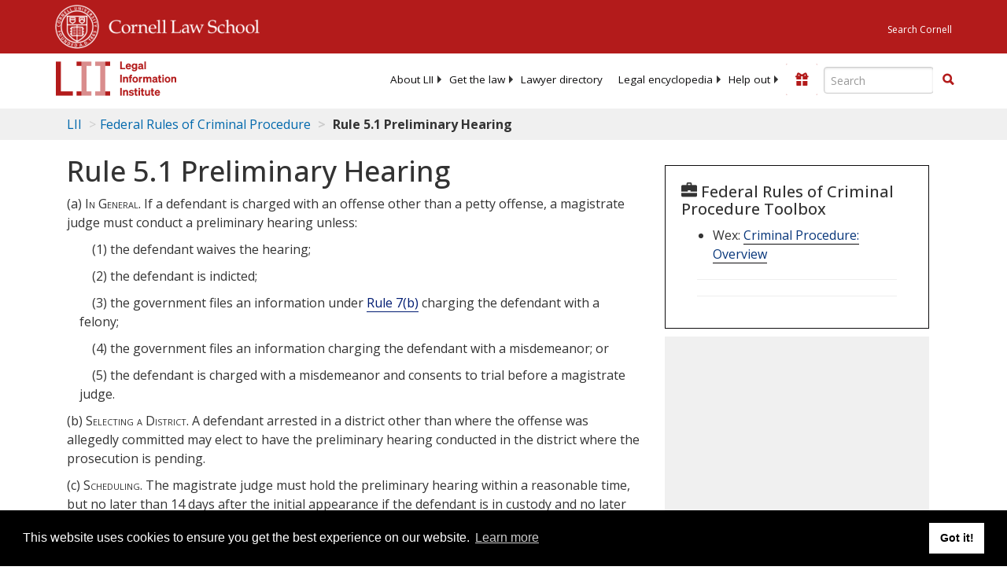

--- FILE ---
content_type: text/html; charset=utf-8
request_url: https://www.law.cornell.edu/rules/frcrmp/rule_5.1
body_size: 13930
content:
<!DOCTYPE html>
<html lang="en">

<head>
	<!-- Global site tag (gtag.js) - Google Analytics -->
	<script async src="https://www.googletagmanager.com/gtag/js?id=UA-1734385-15"></script>
	<script>
		window.dataLayer = window.dataLayer || [];
		function gtag() { dataLayer.push(arguments); }
		gtag('js', new Date());

		gtag('config', 'UA-1734385-15');
	</script>
	<!-- Google tag (gtag.js) -->
	<script async src="https://www.googletagmanager.com/gtag/js?id=G-PDVVHXRDE6"></script>
	<script>
		window.dataLayer = window.dataLayer || [];
		function gtag() { dataLayer.push(arguments); }
		gtag('js', new Date());

		gtag('config', 'G-PDVVHXRDE6');
	</script>

	<meta charset="utf-8" />
	<meta name="version" content="v10.20.0" />
	<meta name="viewport" content="width=device-width, initial-scale=1.0">
	<link rel="shortcut icon" href="https://www.law.cornell.edu/sites/www.law.cornell.edu/files/favicon_0.ico"
		type="image/vnd.microsoft.icon" />
	<link rel="canonical" href="https://www.law.cornell.edu/rules/frcrmp/rule_5.1">

	<meta property="og:site_name" content="LII / Legal Information Institute" />
	<meta property="og:type" content="website" />
	<meta property="og:url" content="https://www.law.cornell.edu/rules/frcrmp/rule_5.1" />
	<meta property="og:title" content="Rule 5.1 Preliminary Hearing" />
	<meta property="og:image" content="https://www.law.cornell.edu/images/liibracketlogo.gif" />
	
	<meta name="twitter:card" content="Federal Rules of Criminal Procedure - 
Rule 5.1 Preliminary Hearing
" />
	<meta name="twitter:site" content="@LIICornell" />
	<meta name="twitter:url" content="https://www.law.cornell.edu/rules/frcrmp/rule_5.1" />
	<meta name="twitter:title" content="Rule 5.1 Preliminary Hearing" />
	<meta name="twitter:image" content="https://www.law.cornell.edu/images/liibracketlogo.gif" />
	<meta name="dcterms.title" content="Rule 5.1 Preliminary Hearing" />


	<title>Rule 5.1 Preliminary Hearing | Federal Rules of Criminal Procedure | US Law | LII / Legal Information Institute</title>
	

	<!-- schema.org metadata -->
	<script type="application/ld+json">
		{"@context": "http://schema.org", "@graph": [{"@type": "BreadcrumbList", "itemListElement": [{"@type": "ListItem", "position": 1, "item": {"@id": "https://www.law.cornell.edu", "name": "LII"}}, {"@type": "ListItem", "position": 2, "item": {"@id": "https://www.law.cornell.edu/rules/frcrmp", "name": "Federal Rules of Criminal Procedure"}}, {"@type": "ListItem", "position": 5, "item": {"@id": "https://www.law.cornell.edu/rules/frcrmp/rule_5.1", "name": "\nRule 5.1 Preliminary Hearing\n"}}]}, {"@type": "WebSite", "url": "https://www.law.cornell.edu/rules/frcrmp/rule_5.1", "name": "\nRule 5.1 Preliminary Hearing\n", "author": {"@type": "Organization", "name": "Administrative Office of the U.S. Courts", "url": "https://www.uscourts.gov/topics/administrative-office-us-courts"}, "description": "Federal Rules of Criminal Procedure - \nRule 5.1 Preliminary Hearing\n", "publisher": {"@type": "Organization", "name": "LII / Legal Information Institute", "url": "https://www.law.cornell.edu"}}]}
	</script>
	<!-- /schema.org -->

	<!-- API url -->
	<script>
		SEARCH_URL = 'https://api.law.cornell.edu/lii/search';
	</script>

	<script src="/js/jquery-3.6.1.min.js"></script>
	<script src="/js/js.cookie.min.js"></script>
	<script src="/js/bootstrap.min.js"></script>
	<link rel="stylesheet" href="/fonts/open-sans.css">

	
	<link rel="stylesheet" type="text/css" href="/staticsite_styles/lii_stylenator_v48.min.css" />
	 

	

	<!-- include adcode -->
	<script type='text/javascript'>
		!function (a) { var b = /iPhone/i, c = /iPod/i, d = /iPad/i, e = /(?=.*\bAndroid\b)(?=.*\bMobile\b)/i, f = /Android/i, g = /(?=.*\bAndroid\b)(?=.*\bSD4930UR\b)/i, h = /(?=.*\bAndroid\b)(?=.*\b(?:KFOT|KFTT|KFJWI|KFJWA|KFSOWI|KFTHWI|KFTHWA|KFAPWI|KFAPWA|KFARWI|KFASWI|KFSAWI|KFSAWA)\b)/i, i = /IEMobile/i, j = /(?=.*\bWindows\b)(?=.*\bARM\b)/i, k = /BlackBerry/i, l = /BB10/i, m = /Opera Mini/i, n = /(CriOS|Chrome)(?=.*\bMobile\b)/i, o = /(?=.*\bFirefox\b)(?=.*\bMobile\b)/i, p = new RegExp('(?:Nexus 7|BNTV250|Kindle Fire|Silk|GT-P1000)', 'i'), q = function (a, b) { return a.test(b) }, r = function (a) { var r = a || navigator.userAgent, s = r.split('[FBAN'); return 'undefined' != typeof s[1] && (r = s[0]), s = r.split('Twitter'), 'undefined' != typeof s[1] && (r = s[0]), this.apple = { phone: q(b, r), ipod: q(c, r), tablet: !q(b, r) && q(d, r), device: q(b, r) || q(c, r) || q(d, r) }, this.amazon = { phone: q(g, r), tablet: !q(g, r) && q(h, r), device: q(g, r) || q(h, r) }, this.android = { phone: q(g, r) || q(e, r), tablet: !q(g, r) && !q(e, r) && (q(h, r) || q(f, r)), device: q(g, r) || q(h, r) || q(e, r) || q(f, r) }, this.windows = { phone: q(i, r), tablet: q(j, r), device: q(i, r) || q(j, r) }, this.other = { blackberry: q(k, r), blackberry10: q(l, r), opera: q(m, r), firefox: q(o, r), chrome: q(n, r), device: q(k, r) || q(l, r) || q(m, r) || q(o, r) || q(n, r) }, this.seven_inch = q(p, r), this.any = this.apple.device || this.android.device || this.windows.device || this.other.device || this.seven_inch, this.phone = this.apple.phone || this.android.phone || this.windows.phone, this.tablet = this.apple.tablet || this.android.tablet || this.windows.tablet, 'undefined' == typeof window ? this : void 0 }, s = function () { var a = new r; return a.Class = r, a }; 'undefined' != typeof module && module.exports && 'undefined' == typeof window ? module.exports = r : 'undefined' != typeof module && module.exports && 'undefined' != typeof window ? module.exports = s() : 'function' == typeof define && define.amd ? define('isMobile', [], a.isMobile = s()) : a.isMobile = s() }(this);
	</script>

	<!-- mobile: vignettes and page-level -->
	<script async src='//pagead2.googlesyndication.com/pagead/js/adsbygoogle.js'>
	</script>
	<script>
		(adsbygoogle = window.adsbygoogle || []).push({
			google_ad_client: 'ca-pub-6351434937294517',
			enable_page_level_ads: true,

		});
	</script>

	<!-- adsense -->
	<script type='text/javascript'>
		var googletag = googletag || {};
		googletag.cmd = googletag.cmd || [];
		(function () {
			var gads = document.createElement('script');
			gads.async = true;
			gads.type = 'text/javascript';
			var useSSL = 'https:' == document.location.protocol;
			gads.src = (useSSL ? 'https:' : 'http:') +
				'//www.googletagservices.com/tag/js/gpt.js';
			var node = document.getElementsByTagName('script')[0];
			node.parentNode.insertBefore(gads, node);
		})();
	</script>

	<script type='text/javascript'>
		function makeDefs() {
			var width = window.innerWidth || document.documentElement.clientWidth;
			if (width >= 1200) {
				var topsize = '[336,280]';
				var midsize = '[[1,1],[336,280]]';
				var bottomsize = '[[2,1],[728,90]]';
				var sponsorcaptionsize = '[[3,1],[336,15]]';
			}
			else if ((width >= 992) && (width < 1199)) {
				var topsize = '[336,280]';
				var midsize = '[[1,1],[336,280]]';
				var bottomsize = '[[2,1],[468,60]]';
				var sponsorcaptionsize = '[[3,1],[336,15]]';
			}
			else if ((width >= 768) && (width < 992)) {
				var topsize = '[300,250]';
				var midsize = '[[1,1],[300,250]]';
				var bottomsize = '[[2,1],[320,100],[320,50]]';
				var sponsorcaptionsize = '[[3,1],[300,15]]';
			}
			else if ((width >= 576) && (width < 768)) {
				var topsize = '[180,150]';
				var midsize = '[[1,1],[180,150]]';
				var bottomsize = '[[2,1],[320,100],[320,50]]';
				var sponsorcaptionsize = '[[3,1],[180,15]]';
			}
			else if ((width >= 360) && (width < 576)) {
				var topsize = '[336,280]';
				var midsize = '[[1,1],[336,280]]';
				var bottomsize = '[[2,1],[468,60]]';
				var sponsorcaptionsize = '[[3,1],[336,15]]';
			}
			else {
				var topsize = '[300,250]';
				var midsize = '[[1,1],[300,250]]';
				var bottomsize = '[[2,1],[300,250],[320,100],[320,50]]';
				var sponsorcaptionsize = '[[3,1],[300,15]]';
			}

			var topdefp1 = 'googletag.defineSlot(';
			var topdefp2 = "'/1519273/Rules_Criminal_Procedure_ROC_TopRight_300x250', ".concat(topsize, ',');
			var topdef = topdefp1.concat(topdefp2, '\'', 'div-gpt-ad-top', '\'', ').addService(googletag.pubads());   ');

			var middefp1 = 'googletag.defineSlot(';
			var middefp2 = "'/1519273/Rules_Criminal_Procedure_ROC_MidRight_300x250', ".concat(midsize, ',');
			var middef = middefp1.concat(middefp2, '\'', 'div-gpt-ad-middle', '\'', ').addService(googletag.pubads());   ');

			var bottomdefp1 = 'googletag.defineSlot(';
			var bottomdefp2 = "'/1519273/Rules_Criminal_Procedure_ROC_Footer_728x90', ".concat(bottomsize, ',');
			var bottomdef = bottomdefp1.concat(bottomdefp2, '\'', 'div-gpt-ad-bottom', '\'', ').addService(googletag.pubads());   ');

			var sponsorcaptiondefp1 = 'googletag.defineSlot(';
			var sponsorcaptiondefp2 = "'/1519273/Rules_Criminal_Procedure_ROC_SponsorCaption', ".concat(sponsorcaptionsize, ',');
			var sponsorcaptiondef = sponsorcaptiondefp1.concat(sponsorcaptiondefp2, '\'', 'div-gpt-ad-sponsorcaption', '\'', ').addService(googletag.pubads());   ');

			var defs = topdef + middef + bottomdef + sponsorcaptiondef
			return defs;

		};



		googletag.cmd.push(function () {
			{
				mydefs = makeDefs();
				eval(mydefs);
			};

			googletag.pubads().enableSingleRequest();
			googletag.enableServices();
		});
			//-->
	</script>
	<!-- /adsense -->
	<!-- /include adcode -->

</head>



<body>
	

	
<div id="liisurveymodal" class="modal fade bs-example-modal-lg" tabindex="-1" role="dialog" aria-labelledby="liisurveymodal" aria-hidden="true">
    <div class="modal-dialog modal-lg">
        <div class="modal-content">
                <div class="modal-title-box">Please help us improve our site!</div>	
            <div class="modal-header">
                <button type="button" class="close" onclick="snooze_survey()" data-dismiss="modal">&times;</button>
            </div>			
            <div class="modal-body">	  
                <iframe title="Survey Frame" class="survey-content" id="iframeHolder"></iframe>
            </div>		
            <div class="modal-footer">
                <a href="#" class="btn btn-primary" class="close" data-dismiss="modal" onclick="snooze_survey()">No thank you</a>
            </div>
        </div>
    </div>
</div>


	<header id="conannav" class="navbar navbar-fixed-top active">
		<a href="#content" class="skip">Skip to main content</a>

		<div id="cu-identity">
			<div class="container-fluid">
				<a href="https://www.cornell.edu" id="insignialink" title="Cornell University">
					<img class="img-responsive"
						src="https://www.law.cornell.edu/sites/all/themes/liizenboot/images/insignia.gif"
						alt="Cornell University insignia" />
				</a>
				<a href="https://www.lawschool.cornell.edu/" id="clslink" title="Cornell Law School">Cornell Law
					School</a>
				<a href="https://www.cornell.edu/search/" id="cusearch" title="Search Cornell University">Search
					Cornell</a>
			</div>
		</div>

		<div id="lii-identity" class="col-12 identity-header">
			<div id="liiheader" class="container-fluid">
				<nav id="liiallnav" class="navbar" aria-label="Main">
					<div id="liibanner" class="navbar-header">
						<button type="button" class="navbar-toggle" data-toggle="collapse" data-target="#liinav"
							href="#liinav">
							<span class="sr-only">Toggle navigation</span>
							<span class="icon-bar"></span>
							<span class="icon-bar"></span>
							<span class="icon-bar"></span>
						</button>
						<div id="liilogodiv">
							<a id="liilogo" class="navbar-brand" href="/" aria-label="lii logo"></a>
						</div>
						<div class="navbar-right" id="liinavbarstuff">
							
							<button id="survey" class="btn btn-primary icon-pencil icon-white"
								style="display: none; margin-bottom: 10px; margin-top:-20px; height: 42px">Please help
								us improve our site!</button>

							<div id="liidonatewrap">
								<a id="liidonate" class="navbar-link mdblueinv" href="/donate"
									aria-label="Donate to LII">
									<span class="glyphicon glyphicon-gift"></span>
									<span class="gltxt">Support Us!</span>
								</a>
							</div>

							<div id="liisearchlinkwrap">
								<a id="liisearchlink" href="#" class="navbar-link cured" aria-label="Search LII">
									<span class="glyphicon glyphicon-search"></span>
									<span class="gltxt">Search</span>
								</a>
							</div>

							<div id="liisearch" href="#">
								<div class="input-group" id="adv-search" role="search">
									<input label="Enter the terms you wish to search for." placeholder="Search"
										class="form-control form-text" type="text" id="edit-keys" name="keys" value=""
										list="autocomplete_list" aria-label="Enter search terms text box">
									<datalist id="autocomplete_list">
									</datalist>
									<div class="input-group-btn">
										<div class="btn-group" role="group" aria-label="Filter and search buttons">
											<button type="button" class="btn btn-primary" onclick="findNowClickEvent()"
												aria-label="Find now"><span class="glyphicon glyphicon-search"
													aria-hidden="true" role="button"></span></button>
										</div>
									</div>
								</div>
							</div>
						</div>

						<div id="liinav" class="collapse navbar-collapse">
							<ul id="liiheadernav" class="nav navbar-nav" role="menubar" aria-hidden="false">
								<li role="menuitem" aria-haspopup="true" class="menu-item dropdown dropdown-submenu">
									<a href="/lii/about/about_lii" class="dropdown-toggle" data-toggle="dropdown"
										aria-expanded="false">About
										LII</a>
									<ul role="menu" aria-hidden="true" class="dropdown-menu sub-menu">
										<li role="menuitem">
											<a href="/lii/about/who_we_are">Who We Are</a>
										</li>
										<li role="menuitem">
											<a href="/lii/about/what_we_do">What We Do</a>
										</li>
										<li role="menuitem">
											<a href="/lii/about/who_pays_for_this">Who Pays For This</a>
										</li>
										<li role="menuitem">
											<a href="/lii/about/contact_us">Contact Us</a>
										</li>
									</ul>
								</li>
								<li role="menuitem" aria-haspopup="true" class="menu-item dropdown dropdown-submenu">
									<a href="/lii/get_the_law" class="dropdown-toggle" data-toggle="dropdown"
										aria-expanded="false">Get the
										law</a>
									<ul role="menu" aria-hidden="true" class="dropdown-menu sub-menu">
										<li role="menuitem">
											<a title="U.S. Constitution" href="/constitution">Constitution</a>
										</li>
										<li role="menuitem">
											<a title="Supreme Court" href="/supremecourt/text/home">Supreme Court</a>
										</li>
										<li role="menuitem">
											<a title="U.S. Code" href="/uscode/text">U.S. Code</a>
										</li>
										<li role="menuitem">
											<a title="C.F.R." href="/cfr/text">CFR</a>
										</li>
										<li role="menuitem" aria-haspopup="true"
											class="menu-item dropdown dropdown-submenu">
											<a title="Federal Rules" href="/rules" class="dropdown-toggle"
												data-toggle="dropdown" aria-expanded="false">Federal Rules</a>
											<ul role="menu" aria-hidden="true" class="dropdown-menu submenu-menu">
												<li role="menuitem">
													<a href="/rules/frap">Federal Rules of Appellate Procedure</a>
												</li>
												<li role="menuitem">
													<a href="/rules/frcp">Federal Rules of Civil Procedure</a>
												</li>
												<li role="menuitem">
													<a href="/rules/frcrmp">Federal Rules of Criminal Procedure</a>
												</li>
												<li role="menuitem">
													<a href="/rules/fre">Federal Rules of Evidence</a>
												</li>
												<li role="menuitem">
													<a href="/rules/frbp">Federal Rules of Bankruptcy Procedure</a>
												</li>
											</ul>
										</li>
										<li role="menuitem">
											<a title="U.C.C." href="/ucc">U.C.C.</a>
										</li>
										<li aria-haspopup="true" class="menu-item dropdown dropdown-submenu">
											<a title="Law by jurisdiction" href="#" class="dropdown-toggle"
												data-toggle="dropdown" aria-expanded="false">Law by jurisdiction</a>
											<ul role="menu" class="dropdown-menu submenu-menu">
												<li role="menuitem">
													<a href="/states">State law</a>
												</li>
												<li role="menuitem">
													<a href="/uniform">Uniform laws</a>
												</li>
												<li role="menuitem">
													<a href="/federal">Federal law</a>
												</li>
												<li role="menuitem">
													<a href="/world">World law</a>
												</li>
											</ul>
										</li>
									</ul>
								</li>
								<li role="menuitem">
									<a href="https://lawyers.law.cornell.edu/">Lawyer directory</a>
								</li>
								<li role="menuitem" class="menu-item dropdown dropdown-submenu">
									<a href="/wex" class="dropdown-toggle" data-toggle="dropdown"
										aria-expanded="false">Legal encyclopedia</a>
									<ul role="menu" class="dropdown-menu sub-menu">
										<li role="menuitem">
											<a href="/wex/category/business_law">Business law</a>
										</li>
										<li role="menuitem">
											<a href="/wex/category/constitutional_law">Constitutional law</a>
										</li>
										<li role="menuitem">
											<a href="/wex/category/criminal_law_and_procedure">Criminal law</a>
										</li>
										<li role="menuitem">
											<a href="/wex/category/family_law">Family law</a>
										</li>
										<li role="menuitem">
											<a href="/wex/category/employment_law">Employment law</a>
										</li>
										<li role="menuitem">
											<a href="/wex/category/money_and_financial_problems">Money and Finances</a>
										</li>

										<li role="menuitem">
											<a href="/wex/wex_articles">More...</a>
										</li>
									</ul>
								</li>
								<li role="menuitem" class="menu-item dropdown dropdown-submenu">
									<a href="/lii/help_out" class="dropdown-toggle" data-toggle="dropdown"
										aria-expanded="false">Help out</a>
									<ul role="menu" class="dropdown-menu sub-menu">
										<li role="menuitem" aria-hidden="true">
											<a href="/donate">Give</a>
										</li>
										<li role="menuitem" aria-hidden="true">
											<a href="/lii/help_out/sponsor">Sponsor</a>
										</li>
										<li role="menuitem">
											<a href="/lii/help_out/advertise">Advertise</a>
										</li>
										<li role="menuitem">
											<a href="/lii/help_out/create">Create</a>
										</li>
										<li role="menuitem">
											<a href="/lii/help_out/promote">Promote</a>
										</li>
										<li role="menuitem">
											<a href="/lii/help_out/join_directory">Join Lawyer Directory</a>
										</li>
									</ul>
								</li>
							</ul>
							<ul id="liinavsoc" class="nav navbar-nav navbar-right">
								<li>
									
									<div class="addthis_horizontal_follow_toolbox"></div>
								</li>
							</ul>
						</div>
					</div>
					
				</nav>
			</div>
		</div>
		
		
	</header>
	<br><br>
	
	<div id="breadcrumb" class="container-fluid">
		<div class="row">
			<div class="navbar-header">
				<nav aria-label="breadcrumb" class="bc-icons-2">
					<ol class="breadcrumb">
						
						
						
						<li class="breadcrumb-item"><a href="/">LII</a></li>
						
						 
						
						<li class="breadcrumb-item"><a href="/rules/frcrmp">Federal Rules of Criminal Procedure</a></li>
						
						 
						
						<li class="breadcrumb-item breadcrumb-last">
Rule 5.1 Preliminary Hearing
</li>
						
						 
					</ol>
				</nav>
			</div>
		</div>
	</div>
	

	<main id="main" class="container-fluid">
		<div id="content" class="col-sm-8">
			<div class="pagewrapper">
				<div class="container-fluid">
					<div class="row">
						
						<div title="Definitions Frame"></div>
						
						
						
						<div id="extracted-content">
<div id="main-content">
<h1 class="title" id="page-title">
Rule 5.1 Preliminary Hearing
</h1><div class="region region--content grid-full layout--pass--content-medium" id="content">
<div id="block-starksub-liizenboot-system-main">
<article data-history-node-id="4940359">
<div>
<div>
<div><p>(a) <span class="smallcaps">In General.</span> If a defendant is charged with an offense other than a petty offense, a magistrate judge must conduct a preliminary hearing unless:</p>
<p class="statutory-body-1em">(1) the defendant waives the hearing;</p>
<p class="statutory-body-1em">(2) the defendant is indicted;</p>
<p class="statutory-body-1em">(3) the government files an information under <a href="/rules/frcrmp/rule_7#rule_7_b">Rule 7(b)</a> charging the defendant with a felony;</p>
<p class="statutory-body-1em">(4) the government files an information charging the defendant with a misdemeanor; or</p>
<p class="statutory-body-1em">(5) the defendant is charged with a misdemeanor and consents to trial before a magistrate judge.</p>
<p>(b) <span class="smallcaps">Selecting a District.</span> A defendant arrested in a district other than where the offense was allegedly committed may elect to have the preliminary hearing conducted in the district where the prosecution is pending.</p>
<p><a></a>(c) <span class="smallcaps">Scheduling.</span> The magistrate judge must hold the preliminary hearing within a reasonable time, but no later than 14 days after the initial appearance if the defendant is in custody and no later than 21 days if not in custody.</p>
<p>(d) <span class="smallcaps">Extending the Time.</span> With the defendant's consent and upon a showing of good cause—taking into account the public interest in the prompt disposition of criminal cases—a magistrate judge may extend the time limits in Rule 5.1(c) one or more times. If the defendant does not consent, the magistrate judge may extend the time limits only on a showing that extraordinary circumstances exist and justice requires the delay.</p>
<p>(e) <span class="smallcaps">Hearing and Finding.</span> At the preliminary hearing, the defendant may cross-examine adverse witnesses and may introduce evidence but may not object to evidence on the ground that it was unlawfully acquired. If the magistrate judge finds probable cause to believe an offense has been committed and the defendant committed it, the magistrate judge must promptly require the defendant to appear for further proceedings.</p>
<p>(f) <span class="smallcaps">Discharging the Defendant.</span> If the magistrate judge finds no probable cause to believe an offense has been committed or the defendant committed it, the magistrate judge must dismiss the complaint and discharge the defendant. A discharge does not preclude the government from later prosecuting the defendant for the same offense.</p>
<p>(g) <span class="smallcaps">Recording the Proceedings.</span> The preliminary hearing must be recorded by a court reporter or by a suitable recording device. A recording of the proceeding may be made available to any party upon request. A copy of the recording and a transcript may be provided to any party upon request and upon any payment required by applicable Judicial Conference regulations.</p>
<p><a></a>(h) <span class="smallcaps">Producing a Statement.</span></p>
<p class="statutory-body-1em">(1) <em>In General.</em> <a href="/rules/frcrmp/rule_26.2">Rule 26.2</a>(a)–(d) and (f) applies at any hearing under this rule, unless the magistrate judge for good cause rules otherwise in a particular case.</p>
<p class="statutory-body-1em">(2) <em>Sanctions for Not Producing a Statement.</em> If a party disobeys a <a href="/rules/frcrmp/rule_26.2">Rule 26.2</a> order to deliver a statement to the moving party, the magistrate judge must not consider the testimony of a witness whose statement is withheld.</p>
<h4>Notes</h4>
<p class="source-credit">(Added Apr. 24, 1972, eff. Oct. 1, 1972; amended Mar. 9, 1987, eff. Aug. 1, 1987; Apr. 22, 1993, eff. Dec. 1, 1993; Apr. 24, 1998, eff. Dec. 1, 1998; Apr. 29, 2002, eff. Dec. 1, 2002; Mar. 26, 2009, eff. Dec. 1, 2009.)</p>
<p class="note-head">Notes of Advisory Committee on Rules—1972</p>
<p class="note-body">Rule 5.1 is, for the most part, a clarification of old rule 5(c).</p>
<p class="note-body">Under the new rule, the preliminary examination must be conducted before a “federal magistrate” as defined in rule 54. Giving state or local judicial officers authority to conduct a preliminary examination does not seem necessary. There are not likely to be situations in which a “federal magistrate” is not “reasonably available” to conduct the preliminary examination, which is usually not held until several days after the initial appearance provided for in rule 5.</p>
<p class="note-body">Subdivision (a) makes clear that a finding of probable cause may be based on “hearsay evidence in whole or in part.” The propriety of relying upon hearsay at the preliminary examination has been a matter of some uncertainty in the federal system. See C. Wright, Federal Practice and Procedure: Criminal §80 (1969, Supp. 1971); 8 J. Moore, Federal Practice  504[4] (2d ed. Cipes 1970, Supp. 1971); <em>Washington v. Clemmer</em>, 339 F.2d 715, 719 (D.C. Cir. 1964); <em>Washington v. Clemmer</em>, 339 F.2d 725, 728 (D.C. Cir. 1964); <em>Ross v. Sirica</em>, 380 F.2d 557, 565 (D.C. Cir. 1967); <em>Howard v. United States</em>, 389 F.2d 287, 292 (D.C. Cir. 1967); Weinberg and Weinberg, The Congressional Invitation to Avoid the Preliminary Hearing: An Analysis of Section 303 of the Federal Magistrates Act of 1968, 67 Mich.L.Rev. 1361, especially n. 92 at 1383 (1969); D. Wright, The Rules of Evidence Applicable to Hearings in Probable Cause, 37 Conn.B.J. 561 (1963); Comment, Preliminary Examination—Evidence and Due Process, 15 Kan.L.Rev. 374, 379–381 (1967).</p>
<p class="note-body">A grand jury indictment may properly be based upon hearsay evidence. <em>Costello v. United States</em>, 350 U.S. 359 (1956); 8 J. Moore, Federal Practice  6.03[2] (2d ed. Cipes 1970, Supp. 1971). This being so, there is practical advantage in making the evidentiary requirements for the preliminary examination as flexible as they are for the grand jury. Otherwise there will be increased pressure upon United States Attorneys to abandon the preliminary examination in favor of the grand jury indictment. See C. Wright, Federal Practice and Procedure: Criminal §80 at p. 143 (1969). New York State, which also utilizes both the preliminary examination and the grand jury, has under consideration a new Code of Criminal Procedure which would allow the use of hearsay at the preliminary examination. See McKinney's Session Law News, April 10, 1969, pp. A119–A120.</p>
<p class="note-body">For the same reason, subdivision (a) also provides that the preliminary examination is not the proper place to raise the issue of illegally obtained evidence. This is current law. In <em>Giordenello v. United States</em>, 357 U.S. 480, 484 (1958), the Supreme Court said:</p>
<p class="note-body-block">[T]he Commissioner here had no authority to adjudicate the admissibility at petitioner's later trial of the heroin taken from his person. That issue was for the trial court. This is specifically recognized by Rule 41(e) of the Criminal Rules, which provides that a defendant aggrieved by an unlawful search and seizure may “* * * move the district court * * * to suppress for use as evidence anything so obtained on the ground that * * *” the arrest warrant was defective on any of several grounds.</p>
<p class="note-body">Dicta in <em>Costello v. United States</em>, 350 U.S. 359, 363 –364 (1956), and <em>United States v. Blue</em>, 384 U.S. 251, 255 (1966), also support the proposed rule. In <em>United States ex rel. Almeida v. Rundle</em>, 383 F.2d 421, 424 (3d Cir. 1967), the court, in considering the adequacy of an indictment said:</p>
<p class="note-body">On this score, it is settled law that (1) “[an] indictment returned by a legally constituted nonbiased grand jury, * * * is enough to call for a trial of the charge on the merits and satisfies the requirements of the Fifth Amendment.”, <em>Lawn v. United States</em>, 355 U.S. 399, 349, 78 S.Ct. 311, 317, 2 L.Ed.2d 321 (1958); (2) an indictment cannot be challenged “on the ground that there was inadequate or incompetent evidence before the grand jury”, <em>Costello v. United States</em>, 350 U.S. 359, 363, 76 S.Ct. 406, 408, 100 L.Ed. 397 (1956); and (3) a prosecution is not abated, nor barred, even where “tainted evidence” has been submitted to a grand jury, <em>United States v. Blue</em>, 384 U.S. 251, 86 S.Ct. 1416, 16 L.Ed.2d 510 (1966).</p>
<p class="note-body-block">See also C. Wright, Federal Practice and Procedure: Criminal §80 at 143 n. 5 (1969, Supp. 1971) 8 J. Moore, Federal Practice  6.03[3] (2d ed. Cipes 1970, Supp. 1971). The Manual for United States Commissioners (Administrative Office of United States Courts, 1948) provides at pp. 24–25: “Motions for this purpose [to suppress illegally obtained evidence] may be made and heard only before a district judge. Commissioners are not empowered to consider or act upon such motions.”</p>
<p class="note-body">It has been urged that the rules of evidence at the preliminary examination should be those applicable at the trial because the purpose of the preliminary examination should be, not to review the propriety of the arrest or prior detention, but rather to determine whether there is evidence sufficient to justify subjecting the defendant to the expense and inconvenience of trial. See Weinberg and Weinberg, The Congressional Invitation to Avoid the Preliminary Hearing: An Analysis of Section 303 of the Federal Magistrates Act of 1968, 67 Mich. L. Rev. 1361, 1396–1399 (1969). The rule rejects this view for reasons largely of administrative necessity and the efficient administration of justice. The Congress has decided that a preliminary examination shall not be required when there is a grand jury indictment ( 18 U.S.C. §3060). Increasing the procedural and evidentiary requirements applicable to the preliminary examination will therefore add to the administrative pressure to avoid the preliminary examination. Allowing objections to evidence on the ground that evidence has been illegally obtained would require two determinations of admissibility, one before the United States magistrate and one in the district court. The objective is to reduce, not increase, the number of preliminary motions.</p>
<p class="note-body">To provide that a probable cause finding may be based upon hearsay does not preclude the magistrate from requiring a showing that admissible evidence will be available at the time of trial. See Comment, Criminal Procedure—Grand Jury—Validity of Indictment Based Solely on Hearsay Questioned When Direct Testimony Is Readily Available, 43 N.Y.U. L. Rev. 578 (1968); <em>United States v. Umans</em>, 368 F.2d. 725 (2d Cir. 1966), cert. dismissed as improvidently granted 389 U.S. 80 (1967); <em>United States v. Andrews</em>, 381 F.2d 377, 378 (2d Cir. 1967); <em>United States v. Messina</em>, 388 F.2d 393, 394 n. 1 (2d Cir. 1968); and <em>United States v. Beltram</em>. 388 F.2d 449 (2d Cir. 1968); and <em>United States v. Arcuri</em>, 282 F.Supp. 347 (E.D.N.Y. 1968). The fact that a defendant is not entitled to object to evidence alleged to have been illegally obtained does not deprive him of an opportunity for a pretrial determination of the admissibility of evidence. He can raise such an objection prior to trial in accordance with the provisions of rule 12.</p>
<p class="note-body">Subdivision (b) makes it clear that the United States magistrate may not only discharge the defendant but may also dismiss the complaint. Current federal law authorizes the magistrate to discharge the defendant but he must await authorization from the United States Attorney before he can close his records on the case by dismissing the complaint. Making dismissal of the complaint a separate procedure accomplishes no worthwhile objective, and the new rule makes it clear that the magistrate can both discharge the defendant and file the record with the clerk.</p>
<p class="note-body">Subdivision (b) also deals with the legal effect of a discharge of a defendant at a preliminary examination. This issue is not dealt with explicitly in the old rule. Existing federal case law is limited. What cases there are seem to support the right of the government to issue a new complaint and start over. See <em>e.q., Collins v. Loisel</em>, 262 U.S. 426 (1923); <em>Morse v. United States</em>, 267 U.S. 80 (1925). State law is similar. See <em>People v. Dillon</em>, 197 N.Y. 254, 90 N.E. 820 (1910; <em>Tell v. Wolke</em>, 21 Wis.2d 613, 124 N.W.2d 655 (1963). In the <em>Tell</em> case the Wisconsin court stated the common rationale for allowing the prosecutor to issue a new complaint and start over:</p>
<p class="note-body">The state has no appeal from errors of law committed by a magistrate upon preliminary examination and the discharge on a preliminary would operate as an unchallengeable acquittal. * * * The only way an error of law committed on the preliminary examination prejudicial to the state may be challenged or corrected is by a preliminary examination on a second complaint. (21 Wis. 2d at 619–620.)</p>
<p class="note-body">Subdivision (c) is based upon old rule 5(c) and upon the Federal Magistrates Act, 18 U.S.C. §3060(f). It provides methods for making available to counsel the record of the preliminary examination. See C. Wright, Federal Practice and Procedure: Criminal §82 (1969, Supp. 1971). The new rule is designed to eliminate delay and expense occasioned by preparation of transcripts where listening to the tape recording would be sufficient. Ordinarily the recording should be made available pursuant to subdivision (c)(1). A written transcript may be provided under subdivision (c)(2) at the discretion of the court, a discretion which must be exercised in accordance with <em>Britt v. North Carolina</em>, 404 U.S. 226, 30 L.Ed.2d 400, 405 (1971):</p>
<p class="note-body">A defendant who claims the right to a free transcript does not, under our cases, bear the burden of proving inadequate such alternatives as may be suggested by the State or conjured up by a court in hindsight. In this case, however, petitioner has conceded that he had available an informal alternative which appears to be substantially equivalent to a transcript. Accordingly, we cannot conclude that the court below was in error in rejecting his claim.</p>
<p class="note-head">Notes of Advisory Committee on Rules—1987 Amendment</p>
<p class="note-body">The amendments are technical. No substantive change is intended.</p>
<p class="note-head">Notes of Advisory Committee on Rules—1993 Amendment</p>
<p class="note-body">The Rule is amended to conform to the Judicial Improvements Act of 1990 [P.L. 101–650, Title III, Section 321] which provides that each United States magistrate appointed under section 631 of title 28, United States Code, shall be known as a United States magistrate judge.</p>
<p class="note-head">Committee Notes on Rules—1998 Amendment</p>
<p class="note-body">The addition of subdivision (d) mirrors similar amendments made in 1993 which extended the scope of <a href="/rules/frcrmp/rule_26.2">Rule 26.2</a> to Rules 32, 32.1, 46 and Rule 8 of the Rules Governing Proceedings under 28 U.S.C. §2255. As indicated in the Committee Notes accompanying those amendments, the primary reason for extending the coverage of <a href="/rules/frcrmp/rule_26.2">Rule 26.2</a> rested heavily upon the compelling need for accurate information affecting a witness’ credibility. That need, the Committee believes, extends to a preliminary examination under this rule where both the prosecution and the defense have high interests at stake.</p>
<p class="note-body">A witness’ statement must be produced only after the witness has personally testified.</p>
<p class="note-body"><em>Changes Made to Rule 5.1 After Publication (“GAP Report”)</em>. The Committee made no changes to the published draft.</p>
<p class="note-head">Committee Notes on Rules—2002 Amendment</p>
<p class="note-body">The language of <a href="/rules/frcrmp/rule_5-1">Rule 5.1</a> has been amended as part of the general restyling of the Criminal Rules to make them more easily understood and to make style and terminology consistent throughout the rules. These changes are intended to be stylistic, except as noted below.</p>
<p class="note-body">First, the title of the rule has been changed. Although the underlying statute, 18 U.S.C. §3060, uses the phrase <em>preliminary examination</em>, the Committee believes that the phrase <em>preliminary hearing</em> is more accurate. What happens at this proceeding is more than just an examination; it includes an evidentiary hearing, argument, and a judicial ruling. Further, the phrase <em>preliminary hearing</em> predominates in actual usage.</p>
<p class="note-body">Rule 5.1(a) is composed of the first sentence of the second paragraph of current Rule 5(c). Rule 5.1(b) addresses the ability of a defendant to elect where a preliminary hearing will be held. That provision is taken from current Rule 40(a).</p>
<p class="note-body">Rule 5.1(c) and (d) include material currently located in Rule 5(c): scheduling and extending the time limits for the hearing. The Committee is aware that in most districts, magistrate judges perform these functions. That point is also reflected in the definition of “court” in Rule 1(b), which in turn recognizes that magistrate judges may be authorized to act.</p>
<p class="note-body">Rule 5.1(d) contains a significant change in practice. The revised rule includes language that expands the authority of a United States magistrate judge to grant a continuance for a preliminary hearing conducted under the rule. Currently, the rule authorizes a magistrate judge to grant a continuance only in those cases in which the defendant has consented to the continuance. If the defendant does not consent, then the government must present the matter to a district judge, usually on the same day. The proposed amendment conflicts with 18 U.S.C. §3060, which tracks the original language of the rule and permits only district judges to grant continuances when the defendant objects. The Committee believes that this restriction is an anomaly and that it can lead to needless consumption of judicial and other resources. Magistrate judges are routinely required to make probable cause determinations and other difficult decisions regarding the defendant's liberty interests, reflecting that the magistrate judge's role has developed toward a higher level of responsibility for pre-indictment matters. The Committee believes that the change in the rule will provide greater judicial economy and that it is entirely appropriate to seek this change to the rule through the Rules Enabling Act procedures. <em>See</em> 28 U.S.C. §2072(b). Under those procedures, approval by Congress of this rule change would supersede the parallel provisions in 18 U.S.C. §3060.</p>
<p class="note-body">Rule 5.1(e), addressing the issue of probable cause, contains the language currently located in Rule 5.1(a), with the exception of the sentence, “The finding of probable cause may be based upon hearsay evidence in whole or in part.” That language was included in the original promulgation of the rule in 1972. Similar language was added to <a href="/rules/frcrmp/rule_4">Rule 4</a> in 1974. In the Committee Note on the 1974 amendment, the Advisory Committee explained that the language was included to make it clear that a finding of probable cause may be based upon hearsay, noting that there had been some uncertainty in the federal system about the propriety of relying upon hearsay at the preliminary hearing. <em>See</em> Advisory Committee Note to <a href="/rules/frcrmp/rule_5-1">Rule 5.1</a> (citing cases and commentary). Federal law is now clear on that proposition. Thus, the Committee believed that the reference to hearsay was no longer necessary. Further, the Committee believed that the matter was best addressed in Rule 1101(d)(3), Federal Rules of Evidence. That rule explicitly states that the Federal Rules of Evidence do not apply to “preliminary examinations in criminal cases, . . . issuance of warrants for arrest, criminal summonses, and search warrants.” The Advisory Committee Note accompanying that rule recognizes that: “The nature of the proceedings makes application of the formal rules of evidence inappropriate and impracticable.” The Committee did not intend to make any substantive changes in practice by deleting the reference to hearsay evidence.</p>
<p class="note-body">Rule 5.1(f), which deals with the discharge of a defendant, consists of former Rule 5.1(b).</p>
<p class="note-body">Rule 5.1(g) is a revised version of the material in current Rule 5.1(c). Instead of including detailed information in the rule itself concerning records of preliminary hearings, the Committee opted simply to direct the reader to the applicable Judicial Conference regulations governing records. The Committee did not intend to make any substantive changes in the way in which those records are currently made available.</p>
<p class="note-body">Finally, although the rule speaks in terms of initial appearances being conducted before a magistrate judge, Rule 1(c) makes clear that a district judge may perform any function in these rules that a magistrate judge may perform.</p>
<p class="note-head">Committee Notes on Rules—2009 Amendment</p>
<p class="note-body">The times set in the former rule at 10 or 20 days have been revised to 14 or 21 days. See the Committee Note to Rule 45(a).</p></div>
</div>
<nav aria-labelledby="book-label-4940350" role="navigation">
<a href="/rules/frcrmp/rule_5" rel="prev" title="Go to previous page"><strong>‹</strong> Rule 5. Initial Appearance</a>
<a href="/rules/frcrmp/title_II" title="Go to parent page">Up</a>
<a aria-label="Title Iii. The Grand Jury, The Indictment, And The Information ›" href="/rules/frcrmp/title_III" rel="next" title="Go to next page">TITLE III. THE GRAND JURY, THE INDICTMENT, AND THE INFORMATION <strong>›</strong></a>
</nav></div></article></div></div></div>
</div>
						
						
					</div>
				</div>
			</div>
			

			<div id="page-bottom" aria-hidden="true">
				<div class="region region-bottom">
					<div id="block-liidfp-2" class="block block-liidfp first last odd">


						<div class="gfs">
							<div id="div-gpt-ad-bottom" data-google-query-id="CNH77Z7C7d8CFURLAQodp9oMpg">
								<script type="text/javascript">
									googletag.cmd.push(function () { googletag.display('div-gpt-ad-bottom'); });
								</script>
							</div>
						</div>
					</div>
				</div>
			</div>

		</div>



		<aside id="supersizeme" class="col-sm-4" aria-label="Sponsor Listings and Toolbox panel">
			
			<div class="block" id="toolbox">

				<h2 class="title toolbox"><span class="glyphicon glyphicon-briefcase"></span> Federal Rules of Criminal Procedure Toolbox
				</h2>

				
<ul>
    <li>Wex: <a href="/wex/criminal_procedure">Criminal Procedure: Overview</a></li>
</ul>


				
				<div class="socSep">
					<hr />
				</div>

				<div class="addthis_sharing_toolbox"></div>

				<div class="socSep">
					<hr />
				</div>

				<script type="text/javascript">
					var addthis_config = {
						data_track_addressbar: false,
						data_track_clickback: true,
						publid: 'liiadverts',
						ui_tabindex: 0,
						ui_508_compliant: true
					};
					var addthis_share = {
						url_transforms: {
							shorten: {
								twitter: 'bitly'
							}
						},
						shorteners: {
							bitly: {
								login: 'liicornell',
								apiKey: 'R_75b99d95e1c3033c4dbea23ce04bf5d3'
							}
						},
						passthrough: {
							twitter: {
								via: 'LIICornell'
							}
						}
					};
				</script>

				<script type="text/javascript" src="https://s7.addthis.com/js/300/addthis_widget.js#pubid=liiadverts"
					async="async"></script>

				

			</div>
			

			<div class="block" aria-hidden="true">
				<div class="gfs">
					<div id='div-gpt-ad-top'>
						<script type='text/javascript'>
							googletag.cmd.push(function () { googletag.display('div-gpt-ad-top'); });
						</script>
					</div>
				</div>

			</div>

			<div class="block" aria-hidden="true">
				<div class="gfs">
					<div id='div-gpt-ad-middle'>
						<script type='text/javascript'>
							googletag.cmd.push(function () { googletag.display('div-gpt-ad-middle'); });
						</script>
					</div>
				</div>

			</div>

			
			<div id="block-lii-justia-find-lawyers-sidebar" class="block block-lii last even">
				<div id="block-lii-justia-lawyers" class="block block-lii last even">
					<div class="sidebar">
						<div class="results-sponsored">
							<div data-directive="j-find-a-lawyer" data-crosslink="seemorelawyers"
								data-domain="lawyers.law.cornell.edu">
							</div>
						</div>
					</div>
				</div>
			</div>
			

		</aside>


	</main>

	<footer id="liifooter" class="container-fluid">
		<ul id="liifooternav" class="nav navbar-nav">
			<li class="first">
				<a href="/lii/about/accessibility" class="nav">Accessibility</a>
			</li>
			<li class="first">
				<a href="/lii/about/about_lii" class="nav">About LII</a>
			</li>
			<li>
				<a href="/lii/about/contact_us" class="nav">Contact us</a>
			</li>
			<li>
				<a href="/lii/help_out/sponsor">Advertise here</a>
			</li>
			<li>
				<a href="/lii/help" class="nav">Help</a>
			</li>
			<li>
				<a href="/lii/terms/documentation" class="nav">Terms of use</a>
			</li>
			<li class="last">
				<a href="/lii/terms/privacy_policy" class="nav">Privacy</a>
			</li>
		</ul>
		<ul class="nav navbar-nav navbar-right">
			<li>
				<a href="/" title="LII home page">
					<img width="62" height="43"
						src="https://www.law.cornell.edu/sites/all/themes/liizenboot/images/LII_logo_footer.gif"
						alt="LII logo">
				</a>
			</li>
		</ul>
	</footer>

	<script>
		jQuery(document).ready(function () {
			jQuery("#liisearchlink").click(function () {
				jQuery("#liisearch").toggle('slide');
				jQuery("#liinavbarstuff").toggleClass('searchboxslid');
			});
		});

		jQuery(document).ready(function () {
			jQuery('[data-toggle="tooltip"]').each(function () {
				var $elem = jQuery(this);
				$elem.tooltip({
					html: true,
					container: $elem,
					delay: { hide: 400 }
				});
			});
		});
	</script>

	
	<script type="text/javascript" src="/staticsite_scripts/htmldiff.js"> </script>
	 
	<script type="text/javascript" src="/staticsite_scripts/lii_scriptinator.min.js"> </script>
	 
	
	<script>
		window.addEventListener("load", function () {
			window.cookieconsent.initialise(
				{
					"palette": {
						"popup": {
							"background": "#000"
						}, "button": {
							"background": "#f1d600"
						}
					}
				})
		});
	</script>
	

</body>
</html>

--- FILE ---
content_type: text/html; charset=utf-8
request_url: https://www.law.cornell.edu/rules/frcrmp/rule_5.1
body_size: 13929
content:
<!DOCTYPE html>
<html lang="en">

<head>
	<!-- Global site tag (gtag.js) - Google Analytics -->
	<script async src="https://www.googletagmanager.com/gtag/js?id=UA-1734385-15"></script>
	<script>
		window.dataLayer = window.dataLayer || [];
		function gtag() { dataLayer.push(arguments); }
		gtag('js', new Date());

		gtag('config', 'UA-1734385-15');
	</script>
	<!-- Google tag (gtag.js) -->
	<script async src="https://www.googletagmanager.com/gtag/js?id=G-PDVVHXRDE6"></script>
	<script>
		window.dataLayer = window.dataLayer || [];
		function gtag() { dataLayer.push(arguments); }
		gtag('js', new Date());

		gtag('config', 'G-PDVVHXRDE6');
	</script>

	<meta charset="utf-8" />
	<meta name="version" content="v10.20.0" />
	<meta name="viewport" content="width=device-width, initial-scale=1.0">
	<link rel="shortcut icon" href="https://www.law.cornell.edu/sites/www.law.cornell.edu/files/favicon_0.ico"
		type="image/vnd.microsoft.icon" />
	<link rel="canonical" href="https://www.law.cornell.edu/rules/frcrmp/rule_5.1">

	<meta property="og:site_name" content="LII / Legal Information Institute" />
	<meta property="og:type" content="website" />
	<meta property="og:url" content="https://www.law.cornell.edu/rules/frcrmp/rule_5.1" />
	<meta property="og:title" content="Rule 5.1 Preliminary Hearing" />
	<meta property="og:image" content="https://www.law.cornell.edu/images/liibracketlogo.gif" />
	
	<meta name="twitter:card" content="Federal Rules of Criminal Procedure - 
Rule 5.1 Preliminary Hearing
" />
	<meta name="twitter:site" content="@LIICornell" />
	<meta name="twitter:url" content="https://www.law.cornell.edu/rules/frcrmp/rule_5.1" />
	<meta name="twitter:title" content="Rule 5.1 Preliminary Hearing" />
	<meta name="twitter:image" content="https://www.law.cornell.edu/images/liibracketlogo.gif" />
	<meta name="dcterms.title" content="Rule 5.1 Preliminary Hearing" />


	<title>Rule 5.1 Preliminary Hearing | Federal Rules of Criminal Procedure | US Law | LII / Legal Information Institute</title>
	

	<!-- schema.org metadata -->
	<script type="application/ld+json">
		{"@context": "http://schema.org", "@graph": [{"@type": "BreadcrumbList", "itemListElement": [{"@type": "ListItem", "position": 1, "item": {"@id": "https://www.law.cornell.edu", "name": "LII"}}, {"@type": "ListItem", "position": 2, "item": {"@id": "https://www.law.cornell.edu/rules/frcrmp", "name": "Federal Rules of Criminal Procedure"}}, {"@type": "ListItem", "position": 5, "item": {"@id": "https://www.law.cornell.edu/rules/frcrmp/rule_5.1", "name": "\nRule 5.1 Preliminary Hearing\n"}}]}, {"@type": "WebSite", "url": "https://www.law.cornell.edu/rules/frcrmp/rule_5.1", "name": "\nRule 5.1 Preliminary Hearing\n", "author": {"@type": "Organization", "name": "Administrative Office of the U.S. Courts", "url": "https://www.uscourts.gov/topics/administrative-office-us-courts"}, "description": "Federal Rules of Criminal Procedure - \nRule 5.1 Preliminary Hearing\n", "publisher": {"@type": "Organization", "name": "LII / Legal Information Institute", "url": "https://www.law.cornell.edu"}}]}
	</script>
	<!-- /schema.org -->

	<!-- API url -->
	<script>
		SEARCH_URL = 'https://api.law.cornell.edu/lii/search';
	</script>

	<script src="/js/jquery-3.6.1.min.js"></script>
	<script src="/js/js.cookie.min.js"></script>
	<script src="/js/bootstrap.min.js"></script>
	<link rel="stylesheet" href="/fonts/open-sans.css">

	
	<link rel="stylesheet" type="text/css" href="/staticsite_styles/lii_stylenator_v48.min.css" />
	 

	

	<!-- include adcode -->
	<script type='text/javascript'>
		!function (a) { var b = /iPhone/i, c = /iPod/i, d = /iPad/i, e = /(?=.*\bAndroid\b)(?=.*\bMobile\b)/i, f = /Android/i, g = /(?=.*\bAndroid\b)(?=.*\bSD4930UR\b)/i, h = /(?=.*\bAndroid\b)(?=.*\b(?:KFOT|KFTT|KFJWI|KFJWA|KFSOWI|KFTHWI|KFTHWA|KFAPWI|KFAPWA|KFARWI|KFASWI|KFSAWI|KFSAWA)\b)/i, i = /IEMobile/i, j = /(?=.*\bWindows\b)(?=.*\bARM\b)/i, k = /BlackBerry/i, l = /BB10/i, m = /Opera Mini/i, n = /(CriOS|Chrome)(?=.*\bMobile\b)/i, o = /(?=.*\bFirefox\b)(?=.*\bMobile\b)/i, p = new RegExp('(?:Nexus 7|BNTV250|Kindle Fire|Silk|GT-P1000)', 'i'), q = function (a, b) { return a.test(b) }, r = function (a) { var r = a || navigator.userAgent, s = r.split('[FBAN'); return 'undefined' != typeof s[1] && (r = s[0]), s = r.split('Twitter'), 'undefined' != typeof s[1] && (r = s[0]), this.apple = { phone: q(b, r), ipod: q(c, r), tablet: !q(b, r) && q(d, r), device: q(b, r) || q(c, r) || q(d, r) }, this.amazon = { phone: q(g, r), tablet: !q(g, r) && q(h, r), device: q(g, r) || q(h, r) }, this.android = { phone: q(g, r) || q(e, r), tablet: !q(g, r) && !q(e, r) && (q(h, r) || q(f, r)), device: q(g, r) || q(h, r) || q(e, r) || q(f, r) }, this.windows = { phone: q(i, r), tablet: q(j, r), device: q(i, r) || q(j, r) }, this.other = { blackberry: q(k, r), blackberry10: q(l, r), opera: q(m, r), firefox: q(o, r), chrome: q(n, r), device: q(k, r) || q(l, r) || q(m, r) || q(o, r) || q(n, r) }, this.seven_inch = q(p, r), this.any = this.apple.device || this.android.device || this.windows.device || this.other.device || this.seven_inch, this.phone = this.apple.phone || this.android.phone || this.windows.phone, this.tablet = this.apple.tablet || this.android.tablet || this.windows.tablet, 'undefined' == typeof window ? this : void 0 }, s = function () { var a = new r; return a.Class = r, a }; 'undefined' != typeof module && module.exports && 'undefined' == typeof window ? module.exports = r : 'undefined' != typeof module && module.exports && 'undefined' != typeof window ? module.exports = s() : 'function' == typeof define && define.amd ? define('isMobile', [], a.isMobile = s()) : a.isMobile = s() }(this);
	</script>

	<!-- mobile: vignettes and page-level -->
	<script async src='//pagead2.googlesyndication.com/pagead/js/adsbygoogle.js'>
	</script>
	<script>
		(adsbygoogle = window.adsbygoogle || []).push({
			google_ad_client: 'ca-pub-6351434937294517',
			enable_page_level_ads: true,

		});
	</script>

	<!-- adsense -->
	<script type='text/javascript'>
		var googletag = googletag || {};
		googletag.cmd = googletag.cmd || [];
		(function () {
			var gads = document.createElement('script');
			gads.async = true;
			gads.type = 'text/javascript';
			var useSSL = 'https:' == document.location.protocol;
			gads.src = (useSSL ? 'https:' : 'http:') +
				'//www.googletagservices.com/tag/js/gpt.js';
			var node = document.getElementsByTagName('script')[0];
			node.parentNode.insertBefore(gads, node);
		})();
	</script>

	<script type='text/javascript'>
		function makeDefs() {
			var width = window.innerWidth || document.documentElement.clientWidth;
			if (width >= 1200) {
				var topsize = '[336,280]';
				var midsize = '[[1,1],[336,280]]';
				var bottomsize = '[[2,1],[728,90]]';
				var sponsorcaptionsize = '[[3,1],[336,15]]';
			}
			else if ((width >= 992) && (width < 1199)) {
				var topsize = '[336,280]';
				var midsize = '[[1,1],[336,280]]';
				var bottomsize = '[[2,1],[468,60]]';
				var sponsorcaptionsize = '[[3,1],[336,15]]';
			}
			else if ((width >= 768) && (width < 992)) {
				var topsize = '[300,250]';
				var midsize = '[[1,1],[300,250]]';
				var bottomsize = '[[2,1],[320,100],[320,50]]';
				var sponsorcaptionsize = '[[3,1],[300,15]]';
			}
			else if ((width >= 576) && (width < 768)) {
				var topsize = '[180,150]';
				var midsize = '[[1,1],[180,150]]';
				var bottomsize = '[[2,1],[320,100],[320,50]]';
				var sponsorcaptionsize = '[[3,1],[180,15]]';
			}
			else if ((width >= 360) && (width < 576)) {
				var topsize = '[336,280]';
				var midsize = '[[1,1],[336,280]]';
				var bottomsize = '[[2,1],[468,60]]';
				var sponsorcaptionsize = '[[3,1],[336,15]]';
			}
			else {
				var topsize = '[300,250]';
				var midsize = '[[1,1],[300,250]]';
				var bottomsize = '[[2,1],[300,250],[320,100],[320,50]]';
				var sponsorcaptionsize = '[[3,1],[300,15]]';
			}

			var topdefp1 = 'googletag.defineSlot(';
			var topdefp2 = "'/1519273/Rules_Criminal_Procedure_ROC_TopRight_300x250', ".concat(topsize, ',');
			var topdef = topdefp1.concat(topdefp2, '\'', 'div-gpt-ad-top', '\'', ').addService(googletag.pubads());   ');

			var middefp1 = 'googletag.defineSlot(';
			var middefp2 = "'/1519273/Rules_Criminal_Procedure_ROC_MidRight_300x250', ".concat(midsize, ',');
			var middef = middefp1.concat(middefp2, '\'', 'div-gpt-ad-middle', '\'', ').addService(googletag.pubads());   ');

			var bottomdefp1 = 'googletag.defineSlot(';
			var bottomdefp2 = "'/1519273/Rules_Criminal_Procedure_ROC_Footer_728x90', ".concat(bottomsize, ',');
			var bottomdef = bottomdefp1.concat(bottomdefp2, '\'', 'div-gpt-ad-bottom', '\'', ').addService(googletag.pubads());   ');

			var sponsorcaptiondefp1 = 'googletag.defineSlot(';
			var sponsorcaptiondefp2 = "'/1519273/Rules_Criminal_Procedure_ROC_SponsorCaption', ".concat(sponsorcaptionsize, ',');
			var sponsorcaptiondef = sponsorcaptiondefp1.concat(sponsorcaptiondefp2, '\'', 'div-gpt-ad-sponsorcaption', '\'', ').addService(googletag.pubads());   ');

			var defs = topdef + middef + bottomdef + sponsorcaptiondef
			return defs;

		};



		googletag.cmd.push(function () {
			{
				mydefs = makeDefs();
				eval(mydefs);
			};

			googletag.pubads().enableSingleRequest();
			googletag.enableServices();
		});
			//-->
	</script>
	<!-- /adsense -->
	<!-- /include adcode -->

</head>



<body>
	

	
<div id="liisurveymodal" class="modal fade bs-example-modal-lg" tabindex="-1" role="dialog" aria-labelledby="liisurveymodal" aria-hidden="true">
    <div class="modal-dialog modal-lg">
        <div class="modal-content">
                <div class="modal-title-box">Please help us improve our site!</div>	
            <div class="modal-header">
                <button type="button" class="close" onclick="snooze_survey()" data-dismiss="modal">&times;</button>
            </div>			
            <div class="modal-body">	  
                <iframe title="Survey Frame" class="survey-content" id="iframeHolder"></iframe>
            </div>		
            <div class="modal-footer">
                <a href="#" class="btn btn-primary" class="close" data-dismiss="modal" onclick="snooze_survey()">No thank you</a>
            </div>
        </div>
    </div>
</div>


	<header id="conannav" class="navbar navbar-fixed-top active">
		<a href="#content" class="skip">Skip to main content</a>

		<div id="cu-identity">
			<div class="container-fluid">
				<a href="https://www.cornell.edu" id="insignialink" title="Cornell University">
					<img class="img-responsive"
						src="https://www.law.cornell.edu/sites/all/themes/liizenboot/images/insignia.gif"
						alt="Cornell University insignia" />
				</a>
				<a href="https://www.lawschool.cornell.edu/" id="clslink" title="Cornell Law School">Cornell Law
					School</a>
				<a href="https://www.cornell.edu/search/" id="cusearch" title="Search Cornell University">Search
					Cornell</a>
			</div>
		</div>

		<div id="lii-identity" class="col-12 identity-header">
			<div id="liiheader" class="container-fluid">
				<nav id="liiallnav" class="navbar" aria-label="Main">
					<div id="liibanner" class="navbar-header">
						<button type="button" class="navbar-toggle" data-toggle="collapse" data-target="#liinav"
							href="#liinav">
							<span class="sr-only">Toggle navigation</span>
							<span class="icon-bar"></span>
							<span class="icon-bar"></span>
							<span class="icon-bar"></span>
						</button>
						<div id="liilogodiv">
							<a id="liilogo" class="navbar-brand" href="/" aria-label="lii logo"></a>
						</div>
						<div class="navbar-right" id="liinavbarstuff">
							
							<button id="survey" class="btn btn-primary icon-pencil icon-white"
								style="display: none; margin-bottom: 10px; margin-top:-20px; height: 42px">Please help
								us improve our site!</button>

							<div id="liidonatewrap">
								<a id="liidonate" class="navbar-link mdblueinv" href="/donate"
									aria-label="Donate to LII">
									<span class="glyphicon glyphicon-gift"></span>
									<span class="gltxt">Support Us!</span>
								</a>
							</div>

							<div id="liisearchlinkwrap">
								<a id="liisearchlink" href="#" class="navbar-link cured" aria-label="Search LII">
									<span class="glyphicon glyphicon-search"></span>
									<span class="gltxt">Search</span>
								</a>
							</div>

							<div id="liisearch" href="#">
								<div class="input-group" id="adv-search" role="search">
									<input label="Enter the terms you wish to search for." placeholder="Search"
										class="form-control form-text" type="text" id="edit-keys" name="keys" value=""
										list="autocomplete_list" aria-label="Enter search terms text box">
									<datalist id="autocomplete_list">
									</datalist>
									<div class="input-group-btn">
										<div class="btn-group" role="group" aria-label="Filter and search buttons">
											<button type="button" class="btn btn-primary" onclick="findNowClickEvent()"
												aria-label="Find now"><span class="glyphicon glyphicon-search"
													aria-hidden="true" role="button"></span></button>
										</div>
									</div>
								</div>
							</div>
						</div>

						<div id="liinav" class="collapse navbar-collapse">
							<ul id="liiheadernav" class="nav navbar-nav" role="menubar" aria-hidden="false">
								<li role="menuitem" aria-haspopup="true" class="menu-item dropdown dropdown-submenu">
									<a href="/lii/about/about_lii" class="dropdown-toggle" data-toggle="dropdown"
										aria-expanded="false">About
										LII</a>
									<ul role="menu" aria-hidden="true" class="dropdown-menu sub-menu">
										<li role="menuitem">
											<a href="/lii/about/who_we_are">Who We Are</a>
										</li>
										<li role="menuitem">
											<a href="/lii/about/what_we_do">What We Do</a>
										</li>
										<li role="menuitem">
											<a href="/lii/about/who_pays_for_this">Who Pays For This</a>
										</li>
										<li role="menuitem">
											<a href="/lii/about/contact_us">Contact Us</a>
										</li>
									</ul>
								</li>
								<li role="menuitem" aria-haspopup="true" class="menu-item dropdown dropdown-submenu">
									<a href="/lii/get_the_law" class="dropdown-toggle" data-toggle="dropdown"
										aria-expanded="false">Get the
										law</a>
									<ul role="menu" aria-hidden="true" class="dropdown-menu sub-menu">
										<li role="menuitem">
											<a title="U.S. Constitution" href="/constitution">Constitution</a>
										</li>
										<li role="menuitem">
											<a title="Supreme Court" href="/supremecourt/text/home">Supreme Court</a>
										</li>
										<li role="menuitem">
											<a title="U.S. Code" href="/uscode/text">U.S. Code</a>
										</li>
										<li role="menuitem">
											<a title="C.F.R." href="/cfr/text">CFR</a>
										</li>
										<li role="menuitem" aria-haspopup="true"
											class="menu-item dropdown dropdown-submenu">
											<a title="Federal Rules" href="/rules" class="dropdown-toggle"
												data-toggle="dropdown" aria-expanded="false">Federal Rules</a>
											<ul role="menu" aria-hidden="true" class="dropdown-menu submenu-menu">
												<li role="menuitem">
													<a href="/rules/frap">Federal Rules of Appellate Procedure</a>
												</li>
												<li role="menuitem">
													<a href="/rules/frcp">Federal Rules of Civil Procedure</a>
												</li>
												<li role="menuitem">
													<a href="/rules/frcrmp">Federal Rules of Criminal Procedure</a>
												</li>
												<li role="menuitem">
													<a href="/rules/fre">Federal Rules of Evidence</a>
												</li>
												<li role="menuitem">
													<a href="/rules/frbp">Federal Rules of Bankruptcy Procedure</a>
												</li>
											</ul>
										</li>
										<li role="menuitem">
											<a title="U.C.C." href="/ucc">U.C.C.</a>
										</li>
										<li aria-haspopup="true" class="menu-item dropdown dropdown-submenu">
											<a title="Law by jurisdiction" href="#" class="dropdown-toggle"
												data-toggle="dropdown" aria-expanded="false">Law by jurisdiction</a>
											<ul role="menu" class="dropdown-menu submenu-menu">
												<li role="menuitem">
													<a href="/states">State law</a>
												</li>
												<li role="menuitem">
													<a href="/uniform">Uniform laws</a>
												</li>
												<li role="menuitem">
													<a href="/federal">Federal law</a>
												</li>
												<li role="menuitem">
													<a href="/world">World law</a>
												</li>
											</ul>
										</li>
									</ul>
								</li>
								<li role="menuitem">
									<a href="https://lawyers.law.cornell.edu/">Lawyer directory</a>
								</li>
								<li role="menuitem" class="menu-item dropdown dropdown-submenu">
									<a href="/wex" class="dropdown-toggle" data-toggle="dropdown"
										aria-expanded="false">Legal encyclopedia</a>
									<ul role="menu" class="dropdown-menu sub-menu">
										<li role="menuitem">
											<a href="/wex/category/business_law">Business law</a>
										</li>
										<li role="menuitem">
											<a href="/wex/category/constitutional_law">Constitutional law</a>
										</li>
										<li role="menuitem">
											<a href="/wex/category/criminal_law_and_procedure">Criminal law</a>
										</li>
										<li role="menuitem">
											<a href="/wex/category/family_law">Family law</a>
										</li>
										<li role="menuitem">
											<a href="/wex/category/employment_law">Employment law</a>
										</li>
										<li role="menuitem">
											<a href="/wex/category/money_and_financial_problems">Money and Finances</a>
										</li>

										<li role="menuitem">
											<a href="/wex/wex_articles">More...</a>
										</li>
									</ul>
								</li>
								<li role="menuitem" class="menu-item dropdown dropdown-submenu">
									<a href="/lii/help_out" class="dropdown-toggle" data-toggle="dropdown"
										aria-expanded="false">Help out</a>
									<ul role="menu" class="dropdown-menu sub-menu">
										<li role="menuitem" aria-hidden="true">
											<a href="/donate">Give</a>
										</li>
										<li role="menuitem" aria-hidden="true">
											<a href="/lii/help_out/sponsor">Sponsor</a>
										</li>
										<li role="menuitem">
											<a href="/lii/help_out/advertise">Advertise</a>
										</li>
										<li role="menuitem">
											<a href="/lii/help_out/create">Create</a>
										</li>
										<li role="menuitem">
											<a href="/lii/help_out/promote">Promote</a>
										</li>
										<li role="menuitem">
											<a href="/lii/help_out/join_directory">Join Lawyer Directory</a>
										</li>
									</ul>
								</li>
							</ul>
							<ul id="liinavsoc" class="nav navbar-nav navbar-right">
								<li>
									
									<div class="addthis_horizontal_follow_toolbox"></div>
								</li>
							</ul>
						</div>
					</div>
					
				</nav>
			</div>
		</div>
		
		
	</header>
	<br><br>
	
	<div id="breadcrumb" class="container-fluid">
		<div class="row">
			<div class="navbar-header">
				<nav aria-label="breadcrumb" class="bc-icons-2">
					<ol class="breadcrumb">
						
						
						
						<li class="breadcrumb-item"><a href="/">LII</a></li>
						
						 
						
						<li class="breadcrumb-item"><a href="/rules/frcrmp">Federal Rules of Criminal Procedure</a></li>
						
						 
						
						<li class="breadcrumb-item breadcrumb-last">
Rule 5.1 Preliminary Hearing
</li>
						
						 
					</ol>
				</nav>
			</div>
		</div>
	</div>
	

	<main id="main" class="container-fluid">
		<div id="content" class="col-sm-8">
			<div class="pagewrapper">
				<div class="container-fluid">
					<div class="row">
						
						<div title="Definitions Frame"></div>
						
						
						
						<div id="extracted-content">
<div id="main-content">
<h1 class="title" id="page-title">
Rule 5.1 Preliminary Hearing
</h1><div class="region region--content grid-full layout--pass--content-medium" id="content">
<div id="block-starksub-liizenboot-system-main">
<article data-history-node-id="4940359">
<div>
<div>
<div><p>(a) <span class="smallcaps">In General.</span> If a defendant is charged with an offense other than a petty offense, a magistrate judge must conduct a preliminary hearing unless:</p>
<p class="statutory-body-1em">(1) the defendant waives the hearing;</p>
<p class="statutory-body-1em">(2) the defendant is indicted;</p>
<p class="statutory-body-1em">(3) the government files an information under <a href="/rules/frcrmp/rule_7#rule_7_b">Rule 7(b)</a> charging the defendant with a felony;</p>
<p class="statutory-body-1em">(4) the government files an information charging the defendant with a misdemeanor; or</p>
<p class="statutory-body-1em">(5) the defendant is charged with a misdemeanor and consents to trial before a magistrate judge.</p>
<p>(b) <span class="smallcaps">Selecting a District.</span> A defendant arrested in a district other than where the offense was allegedly committed may elect to have the preliminary hearing conducted in the district where the prosecution is pending.</p>
<p><a></a>(c) <span class="smallcaps">Scheduling.</span> The magistrate judge must hold the preliminary hearing within a reasonable time, but no later than 14 days after the initial appearance if the defendant is in custody and no later than 21 days if not in custody.</p>
<p>(d) <span class="smallcaps">Extending the Time.</span> With the defendant's consent and upon a showing of good cause—taking into account the public interest in the prompt disposition of criminal cases—a magistrate judge may extend the time limits in Rule 5.1(c) one or more times. If the defendant does not consent, the magistrate judge may extend the time limits only on a showing that extraordinary circumstances exist and justice requires the delay.</p>
<p>(e) <span class="smallcaps">Hearing and Finding.</span> At the preliminary hearing, the defendant may cross-examine adverse witnesses and may introduce evidence but may not object to evidence on the ground that it was unlawfully acquired. If the magistrate judge finds probable cause to believe an offense has been committed and the defendant committed it, the magistrate judge must promptly require the defendant to appear for further proceedings.</p>
<p>(f) <span class="smallcaps">Discharging the Defendant.</span> If the magistrate judge finds no probable cause to believe an offense has been committed or the defendant committed it, the magistrate judge must dismiss the complaint and discharge the defendant. A discharge does not preclude the government from later prosecuting the defendant for the same offense.</p>
<p>(g) <span class="smallcaps">Recording the Proceedings.</span> The preliminary hearing must be recorded by a court reporter or by a suitable recording device. A recording of the proceeding may be made available to any party upon request. A copy of the recording and a transcript may be provided to any party upon request and upon any payment required by applicable Judicial Conference regulations.</p>
<p><a></a>(h) <span class="smallcaps">Producing a Statement.</span></p>
<p class="statutory-body-1em">(1) <em>In General.</em> <a href="/rules/frcrmp/rule_26.2">Rule 26.2</a>(a)–(d) and (f) applies at any hearing under this rule, unless the magistrate judge for good cause rules otherwise in a particular case.</p>
<p class="statutory-body-1em">(2) <em>Sanctions for Not Producing a Statement.</em> If a party disobeys a <a href="/rules/frcrmp/rule_26.2">Rule 26.2</a> order to deliver a statement to the moving party, the magistrate judge must not consider the testimony of a witness whose statement is withheld.</p>
<h4>Notes</h4>
<p class="source-credit">(Added Apr. 24, 1972, eff. Oct. 1, 1972; amended Mar. 9, 1987, eff. Aug. 1, 1987; Apr. 22, 1993, eff. Dec. 1, 1993; Apr. 24, 1998, eff. Dec. 1, 1998; Apr. 29, 2002, eff. Dec. 1, 2002; Mar. 26, 2009, eff. Dec. 1, 2009.)</p>
<p class="note-head">Notes of Advisory Committee on Rules—1972</p>
<p class="note-body">Rule 5.1 is, for the most part, a clarification of old rule 5(c).</p>
<p class="note-body">Under the new rule, the preliminary examination must be conducted before a “federal magistrate” as defined in rule 54. Giving state or local judicial officers authority to conduct a preliminary examination does not seem necessary. There are not likely to be situations in which a “federal magistrate” is not “reasonably available” to conduct the preliminary examination, which is usually not held until several days after the initial appearance provided for in rule 5.</p>
<p class="note-body">Subdivision (a) makes clear that a finding of probable cause may be based on “hearsay evidence in whole or in part.” The propriety of relying upon hearsay at the preliminary examination has been a matter of some uncertainty in the federal system. See C. Wright, Federal Practice and Procedure: Criminal §80 (1969, Supp. 1971); 8 J. Moore, Federal Practice  504[4] (2d ed. Cipes 1970, Supp. 1971); <em>Washington v. Clemmer</em>, 339 F.2d 715, 719 (D.C. Cir. 1964); <em>Washington v. Clemmer</em>, 339 F.2d 725, 728 (D.C. Cir. 1964); <em>Ross v. Sirica</em>, 380 F.2d 557, 565 (D.C. Cir. 1967); <em>Howard v. United States</em>, 389 F.2d 287, 292 (D.C. Cir. 1967); Weinberg and Weinberg, The Congressional Invitation to Avoid the Preliminary Hearing: An Analysis of Section 303 of the Federal Magistrates Act of 1968, 67 Mich.L.Rev. 1361, especially n. 92 at 1383 (1969); D. Wright, The Rules of Evidence Applicable to Hearings in Probable Cause, 37 Conn.B.J. 561 (1963); Comment, Preliminary Examination—Evidence and Due Process, 15 Kan.L.Rev. 374, 379–381 (1967).</p>
<p class="note-body">A grand jury indictment may properly be based upon hearsay evidence. <em>Costello v. United States</em>, 350 U.S. 359 (1956); 8 J. Moore, Federal Practice  6.03[2] (2d ed. Cipes 1970, Supp. 1971). This being so, there is practical advantage in making the evidentiary requirements for the preliminary examination as flexible as they are for the grand jury. Otherwise there will be increased pressure upon United States Attorneys to abandon the preliminary examination in favor of the grand jury indictment. See C. Wright, Federal Practice and Procedure: Criminal §80 at p. 143 (1969). New York State, which also utilizes both the preliminary examination and the grand jury, has under consideration a new Code of Criminal Procedure which would allow the use of hearsay at the preliminary examination. See McKinney's Session Law News, April 10, 1969, pp. A119–A120.</p>
<p class="note-body">For the same reason, subdivision (a) also provides that the preliminary examination is not the proper place to raise the issue of illegally obtained evidence. This is current law. In <em>Giordenello v. United States</em>, 357 U.S. 480, 484 (1958), the Supreme Court said:</p>
<p class="note-body-block">[T]he Commissioner here had no authority to adjudicate the admissibility at petitioner's later trial of the heroin taken from his person. That issue was for the trial court. This is specifically recognized by Rule 41(e) of the Criminal Rules, which provides that a defendant aggrieved by an unlawful search and seizure may “* * * move the district court * * * to suppress for use as evidence anything so obtained on the ground that * * *” the arrest warrant was defective on any of several grounds.</p>
<p class="note-body">Dicta in <em>Costello v. United States</em>, 350 U.S. 359, 363 –364 (1956), and <em>United States v. Blue</em>, 384 U.S. 251, 255 (1966), also support the proposed rule. In <em>United States ex rel. Almeida v. Rundle</em>, 383 F.2d 421, 424 (3d Cir. 1967), the court, in considering the adequacy of an indictment said:</p>
<p class="note-body">On this score, it is settled law that (1) “[an] indictment returned by a legally constituted nonbiased grand jury, * * * is enough to call for a trial of the charge on the merits and satisfies the requirements of the Fifth Amendment.”, <em>Lawn v. United States</em>, 355 U.S. 399, 349, 78 S.Ct. 311, 317, 2 L.Ed.2d 321 (1958); (2) an indictment cannot be challenged “on the ground that there was inadequate or incompetent evidence before the grand jury”, <em>Costello v. United States</em>, 350 U.S. 359, 363, 76 S.Ct. 406, 408, 100 L.Ed. 397 (1956); and (3) a prosecution is not abated, nor barred, even where “tainted evidence” has been submitted to a grand jury, <em>United States v. Blue</em>, 384 U.S. 251, 86 S.Ct. 1416, 16 L.Ed.2d 510 (1966).</p>
<p class="note-body-block">See also C. Wright, Federal Practice and Procedure: Criminal §80 at 143 n. 5 (1969, Supp. 1971) 8 J. Moore, Federal Practice  6.03[3] (2d ed. Cipes 1970, Supp. 1971). The Manual for United States Commissioners (Administrative Office of United States Courts, 1948) provides at pp. 24–25: “Motions for this purpose [to suppress illegally obtained evidence] may be made and heard only before a district judge. Commissioners are not empowered to consider or act upon such motions.”</p>
<p class="note-body">It has been urged that the rules of evidence at the preliminary examination should be those applicable at the trial because the purpose of the preliminary examination should be, not to review the propriety of the arrest or prior detention, but rather to determine whether there is evidence sufficient to justify subjecting the defendant to the expense and inconvenience of trial. See Weinberg and Weinberg, The Congressional Invitation to Avoid the Preliminary Hearing: An Analysis of Section 303 of the Federal Magistrates Act of 1968, 67 Mich. L. Rev. 1361, 1396–1399 (1969). The rule rejects this view for reasons largely of administrative necessity and the efficient administration of justice. The Congress has decided that a preliminary examination shall not be required when there is a grand jury indictment ( 18 U.S.C. §3060). Increasing the procedural and evidentiary requirements applicable to the preliminary examination will therefore add to the administrative pressure to avoid the preliminary examination. Allowing objections to evidence on the ground that evidence has been illegally obtained would require two determinations of admissibility, one before the United States magistrate and one in the district court. The objective is to reduce, not increase, the number of preliminary motions.</p>
<p class="note-body">To provide that a probable cause finding may be based upon hearsay does not preclude the magistrate from requiring a showing that admissible evidence will be available at the time of trial. See Comment, Criminal Procedure—Grand Jury—Validity of Indictment Based Solely on Hearsay Questioned When Direct Testimony Is Readily Available, 43 N.Y.U. L. Rev. 578 (1968); <em>United States v. Umans</em>, 368 F.2d. 725 (2d Cir. 1966), cert. dismissed as improvidently granted 389 U.S. 80 (1967); <em>United States v. Andrews</em>, 381 F.2d 377, 378 (2d Cir. 1967); <em>United States v. Messina</em>, 388 F.2d 393, 394 n. 1 (2d Cir. 1968); and <em>United States v. Beltram</em>. 388 F.2d 449 (2d Cir. 1968); and <em>United States v. Arcuri</em>, 282 F.Supp. 347 (E.D.N.Y. 1968). The fact that a defendant is not entitled to object to evidence alleged to have been illegally obtained does not deprive him of an opportunity for a pretrial determination of the admissibility of evidence. He can raise such an objection prior to trial in accordance with the provisions of rule 12.</p>
<p class="note-body">Subdivision (b) makes it clear that the United States magistrate may not only discharge the defendant but may also dismiss the complaint. Current federal law authorizes the magistrate to discharge the defendant but he must await authorization from the United States Attorney before he can close his records on the case by dismissing the complaint. Making dismissal of the complaint a separate procedure accomplishes no worthwhile objective, and the new rule makes it clear that the magistrate can both discharge the defendant and file the record with the clerk.</p>
<p class="note-body">Subdivision (b) also deals with the legal effect of a discharge of a defendant at a preliminary examination. This issue is not dealt with explicitly in the old rule. Existing federal case law is limited. What cases there are seem to support the right of the government to issue a new complaint and start over. See <em>e.q., Collins v. Loisel</em>, 262 U.S. 426 (1923); <em>Morse v. United States</em>, 267 U.S. 80 (1925). State law is similar. See <em>People v. Dillon</em>, 197 N.Y. 254, 90 N.E. 820 (1910; <em>Tell v. Wolke</em>, 21 Wis.2d 613, 124 N.W.2d 655 (1963). In the <em>Tell</em> case the Wisconsin court stated the common rationale for allowing the prosecutor to issue a new complaint and start over:</p>
<p class="note-body">The state has no appeal from errors of law committed by a magistrate upon preliminary examination and the discharge on a preliminary would operate as an unchallengeable acquittal. * * * The only way an error of law committed on the preliminary examination prejudicial to the state may be challenged or corrected is by a preliminary examination on a second complaint. (21 Wis. 2d at 619–620.)</p>
<p class="note-body">Subdivision (c) is based upon old rule 5(c) and upon the Federal Magistrates Act, 18 U.S.C. §3060(f). It provides methods for making available to counsel the record of the preliminary examination. See C. Wright, Federal Practice and Procedure: Criminal §82 (1969, Supp. 1971). The new rule is designed to eliminate delay and expense occasioned by preparation of transcripts where listening to the tape recording would be sufficient. Ordinarily the recording should be made available pursuant to subdivision (c)(1). A written transcript may be provided under subdivision (c)(2) at the discretion of the court, a discretion which must be exercised in accordance with <em>Britt v. North Carolina</em>, 404 U.S. 226, 30 L.Ed.2d 400, 405 (1971):</p>
<p class="note-body">A defendant who claims the right to a free transcript does not, under our cases, bear the burden of proving inadequate such alternatives as may be suggested by the State or conjured up by a court in hindsight. In this case, however, petitioner has conceded that he had available an informal alternative which appears to be substantially equivalent to a transcript. Accordingly, we cannot conclude that the court below was in error in rejecting his claim.</p>
<p class="note-head">Notes of Advisory Committee on Rules—1987 Amendment</p>
<p class="note-body">The amendments are technical. No substantive change is intended.</p>
<p class="note-head">Notes of Advisory Committee on Rules—1993 Amendment</p>
<p class="note-body">The Rule is amended to conform to the Judicial Improvements Act of 1990 [P.L. 101–650, Title III, Section 321] which provides that each United States magistrate appointed under section 631 of title 28, United States Code, shall be known as a United States magistrate judge.</p>
<p class="note-head">Committee Notes on Rules—1998 Amendment</p>
<p class="note-body">The addition of subdivision (d) mirrors similar amendments made in 1993 which extended the scope of <a href="/rules/frcrmp/rule_26.2">Rule 26.2</a> to Rules 32, 32.1, 46 and Rule 8 of the Rules Governing Proceedings under 28 U.S.C. §2255. As indicated in the Committee Notes accompanying those amendments, the primary reason for extending the coverage of <a href="/rules/frcrmp/rule_26.2">Rule 26.2</a> rested heavily upon the compelling need for accurate information affecting a witness’ credibility. That need, the Committee believes, extends to a preliminary examination under this rule where both the prosecution and the defense have high interests at stake.</p>
<p class="note-body">A witness’ statement must be produced only after the witness has personally testified.</p>
<p class="note-body"><em>Changes Made to Rule 5.1 After Publication (“GAP Report”)</em>. The Committee made no changes to the published draft.</p>
<p class="note-head">Committee Notes on Rules—2002 Amendment</p>
<p class="note-body">The language of <a href="/rules/frcrmp/rule_5-1">Rule 5.1</a> has been amended as part of the general restyling of the Criminal Rules to make them more easily understood and to make style and terminology consistent throughout the rules. These changes are intended to be stylistic, except as noted below.</p>
<p class="note-body">First, the title of the rule has been changed. Although the underlying statute, 18 U.S.C. §3060, uses the phrase <em>preliminary examination</em>, the Committee believes that the phrase <em>preliminary hearing</em> is more accurate. What happens at this proceeding is more than just an examination; it includes an evidentiary hearing, argument, and a judicial ruling. Further, the phrase <em>preliminary hearing</em> predominates in actual usage.</p>
<p class="note-body">Rule 5.1(a) is composed of the first sentence of the second paragraph of current Rule 5(c). Rule 5.1(b) addresses the ability of a defendant to elect where a preliminary hearing will be held. That provision is taken from current Rule 40(a).</p>
<p class="note-body">Rule 5.1(c) and (d) include material currently located in Rule 5(c): scheduling and extending the time limits for the hearing. The Committee is aware that in most districts, magistrate judges perform these functions. That point is also reflected in the definition of “court” in Rule 1(b), which in turn recognizes that magistrate judges may be authorized to act.</p>
<p class="note-body">Rule 5.1(d) contains a significant change in practice. The revised rule includes language that expands the authority of a United States magistrate judge to grant a continuance for a preliminary hearing conducted under the rule. Currently, the rule authorizes a magistrate judge to grant a continuance only in those cases in which the defendant has consented to the continuance. If the defendant does not consent, then the government must present the matter to a district judge, usually on the same day. The proposed amendment conflicts with 18 U.S.C. §3060, which tracks the original language of the rule and permits only district judges to grant continuances when the defendant objects. The Committee believes that this restriction is an anomaly and that it can lead to needless consumption of judicial and other resources. Magistrate judges are routinely required to make probable cause determinations and other difficult decisions regarding the defendant's liberty interests, reflecting that the magistrate judge's role has developed toward a higher level of responsibility for pre-indictment matters. The Committee believes that the change in the rule will provide greater judicial economy and that it is entirely appropriate to seek this change to the rule through the Rules Enabling Act procedures. <em>See</em> 28 U.S.C. §2072(b). Under those procedures, approval by Congress of this rule change would supersede the parallel provisions in 18 U.S.C. §3060.</p>
<p class="note-body">Rule 5.1(e), addressing the issue of probable cause, contains the language currently located in Rule 5.1(a), with the exception of the sentence, “The finding of probable cause may be based upon hearsay evidence in whole or in part.” That language was included in the original promulgation of the rule in 1972. Similar language was added to <a href="/rules/frcrmp/rule_4">Rule 4</a> in 1974. In the Committee Note on the 1974 amendment, the Advisory Committee explained that the language was included to make it clear that a finding of probable cause may be based upon hearsay, noting that there had been some uncertainty in the federal system about the propriety of relying upon hearsay at the preliminary hearing. <em>See</em> Advisory Committee Note to <a href="/rules/frcrmp/rule_5-1">Rule 5.1</a> (citing cases and commentary). Federal law is now clear on that proposition. Thus, the Committee believed that the reference to hearsay was no longer necessary. Further, the Committee believed that the matter was best addressed in Rule 1101(d)(3), Federal Rules of Evidence. That rule explicitly states that the Federal Rules of Evidence do not apply to “preliminary examinations in criminal cases, . . . issuance of warrants for arrest, criminal summonses, and search warrants.” The Advisory Committee Note accompanying that rule recognizes that: “The nature of the proceedings makes application of the formal rules of evidence inappropriate and impracticable.” The Committee did not intend to make any substantive changes in practice by deleting the reference to hearsay evidence.</p>
<p class="note-body">Rule 5.1(f), which deals with the discharge of a defendant, consists of former Rule 5.1(b).</p>
<p class="note-body">Rule 5.1(g) is a revised version of the material in current Rule 5.1(c). Instead of including detailed information in the rule itself concerning records of preliminary hearings, the Committee opted simply to direct the reader to the applicable Judicial Conference regulations governing records. The Committee did not intend to make any substantive changes in the way in which those records are currently made available.</p>
<p class="note-body">Finally, although the rule speaks in terms of initial appearances being conducted before a magistrate judge, Rule 1(c) makes clear that a district judge may perform any function in these rules that a magistrate judge may perform.</p>
<p class="note-head">Committee Notes on Rules—2009 Amendment</p>
<p class="note-body">The times set in the former rule at 10 or 20 days have been revised to 14 or 21 days. See the Committee Note to Rule 45(a).</p></div>
</div>
<nav aria-labelledby="book-label-4940350" role="navigation">
<a href="/rules/frcrmp/rule_5" rel="prev" title="Go to previous page"><strong>‹</strong> Rule 5. Initial Appearance</a>
<a href="/rules/frcrmp/title_II" title="Go to parent page">Up</a>
<a aria-label="Title Iii. The Grand Jury, The Indictment, And The Information ›" href="/rules/frcrmp/title_III" rel="next" title="Go to next page">TITLE III. THE GRAND JURY, THE INDICTMENT, AND THE INFORMATION <strong>›</strong></a>
</nav></div></article></div></div></div>
</div>
						
						
					</div>
				</div>
			</div>
			

			<div id="page-bottom" aria-hidden="true">
				<div class="region region-bottom">
					<div id="block-liidfp-2" class="block block-liidfp first last odd">


						<div class="gfs">
							<div id="div-gpt-ad-bottom" data-google-query-id="CNH77Z7C7d8CFURLAQodp9oMpg">
								<script type="text/javascript">
									googletag.cmd.push(function () { googletag.display('div-gpt-ad-bottom'); });
								</script>
							</div>
						</div>
					</div>
				</div>
			</div>

		</div>



		<aside id="supersizeme" class="col-sm-4" aria-label="Sponsor Listings and Toolbox panel">
			
			<div class="block" id="toolbox">

				<h2 class="title toolbox"><span class="glyphicon glyphicon-briefcase"></span> Federal Rules of Criminal Procedure Toolbox
				</h2>

				
<ul>
    <li>Wex: <a href="/wex/criminal_procedure">Criminal Procedure: Overview</a></li>
</ul>


				
				<div class="socSep">
					<hr />
				</div>

				<div class="addthis_sharing_toolbox"></div>

				<div class="socSep">
					<hr />
				</div>

				<script type="text/javascript">
					var addthis_config = {
						data_track_addressbar: false,
						data_track_clickback: true,
						publid: 'liiadverts',
						ui_tabindex: 0,
						ui_508_compliant: true
					};
					var addthis_share = {
						url_transforms: {
							shorten: {
								twitter: 'bitly'
							}
						},
						shorteners: {
							bitly: {
								login: 'liicornell',
								apiKey: 'R_75b99d95e1c3033c4dbea23ce04bf5d3'
							}
						},
						passthrough: {
							twitter: {
								via: 'LIICornell'
							}
						}
					};
				</script>

				<script type="text/javascript" src="https://s7.addthis.com/js/300/addthis_widget.js#pubid=liiadverts"
					async="async"></script>

				

			</div>
			

			<div class="block" aria-hidden="true">
				<div class="gfs">
					<div id='div-gpt-ad-top'>
						<script type='text/javascript'>
							googletag.cmd.push(function () { googletag.display('div-gpt-ad-top'); });
						</script>
					</div>
				</div>

			</div>

			<div class="block" aria-hidden="true">
				<div class="gfs">
					<div id='div-gpt-ad-middle'>
						<script type='text/javascript'>
							googletag.cmd.push(function () { googletag.display('div-gpt-ad-middle'); });
						</script>
					</div>
				</div>

			</div>

			
			<div id="block-lii-justia-find-lawyers-sidebar" class="block block-lii last even">
				<div id="block-lii-justia-lawyers" class="block block-lii last even">
					<div class="sidebar">
						<div class="results-sponsored">
							<div data-directive="j-find-a-lawyer" data-crosslink="seemorelawyers"
								data-domain="lawyers.law.cornell.edu">
							</div>
						</div>
					</div>
				</div>
			</div>
			

		</aside>


	</main>

	<footer id="liifooter" class="container-fluid">
		<ul id="liifooternav" class="nav navbar-nav">
			<li class="first">
				<a href="/lii/about/accessibility" class="nav">Accessibility</a>
			</li>
			<li class="first">
				<a href="/lii/about/about_lii" class="nav">About LII</a>
			</li>
			<li>
				<a href="/lii/about/contact_us" class="nav">Contact us</a>
			</li>
			<li>
				<a href="/lii/help_out/sponsor">Advertise here</a>
			</li>
			<li>
				<a href="/lii/help" class="nav">Help</a>
			</li>
			<li>
				<a href="/lii/terms/documentation" class="nav">Terms of use</a>
			</li>
			<li class="last">
				<a href="/lii/terms/privacy_policy" class="nav">Privacy</a>
			</li>
		</ul>
		<ul class="nav navbar-nav navbar-right">
			<li>
				<a href="/" title="LII home page">
					<img width="62" height="43"
						src="https://www.law.cornell.edu/sites/all/themes/liizenboot/images/LII_logo_footer.gif"
						alt="LII logo">
				</a>
			</li>
		</ul>
	</footer>

	<script>
		jQuery(document).ready(function () {
			jQuery("#liisearchlink").click(function () {
				jQuery("#liisearch").toggle('slide');
				jQuery("#liinavbarstuff").toggleClass('searchboxslid');
			});
		});

		jQuery(document).ready(function () {
			jQuery('[data-toggle="tooltip"]').each(function () {
				var $elem = jQuery(this);
				$elem.tooltip({
					html: true,
					container: $elem,
					delay: { hide: 400 }
				});
			});
		});
	</script>

	
	<script type="text/javascript" src="/staticsite_scripts/htmldiff.js"> </script>
	 
	<script type="text/javascript" src="/staticsite_scripts/lii_scriptinator.min.js"> </script>
	 
	
	<script>
		window.addEventListener("load", function () {
			window.cookieconsent.initialise(
				{
					"palette": {
						"popup": {
							"background": "#000"
						}, "button": {
							"background": "#f1d600"
						}
					}
				})
		});
	</script>
	

</body>
</html>

--- FILE ---
content_type: text/html; charset=UTF-8
request_url: https://www.law.cornell.edu/ajax/lii-fundraiser.php
body_size: -2
content:
{"enabled":"0","omitted":false,"onpage":"\/rules\/frcrmp\/rule_5.1"}

--- FILE ---
content_type: text/html; charset=utf-8
request_url: https://www.google.com/recaptcha/api2/aframe
body_size: 267
content:
<!DOCTYPE HTML><html><head><meta http-equiv="content-type" content="text/html; charset=UTF-8"></head><body><script nonce="NU5T7GDnHw80q8sqR8u0sA">/** Anti-fraud and anti-abuse applications only. See google.com/recaptcha */ try{var clients={'sodar':'https://pagead2.googlesyndication.com/pagead/sodar?'};window.addEventListener("message",function(a){try{if(a.source===window.parent){var b=JSON.parse(a.data);var c=clients[b['id']];if(c){var d=document.createElement('img');d.src=c+b['params']+'&rc='+(localStorage.getItem("rc::a")?sessionStorage.getItem("rc::b"):"");window.document.body.appendChild(d);sessionStorage.setItem("rc::e",parseInt(sessionStorage.getItem("rc::e")||0)+1);localStorage.setItem("rc::h",'1767579350361');}}}catch(b){}});window.parent.postMessage("_grecaptcha_ready", "*");}catch(b){}</script></body></html>

--- FILE ---
content_type: application/javascript; charset=utf-8
request_url: https://www.law.cornell.edu/staticsite_scripts/lii_scriptinator.min.js
body_size: 57620
content:
!(function(t){var e={};function n(r){if(e[r])return e[r].exports;var i=(e[r]={i:r,l:!1,exports:{}});return t[r].call(i.exports,i,i.exports,n),(i.l=!0),i.exports;}
(n.m=t),(n.c=e),(n.d=function(t,e,r){n.o(t,e)||Object.defineProperty(t,e,{configurable:!1,enumerable:!0,get:r,});}),(n.n=function(t){var e=t&&t.__esModule?function(){return t.default;}:function(){return t;};return n.d(e,"a",e),e;}),(n.o=function(t,e){return Object.prototype.hasOwnProperty.call(t,e);}),(n.p=""),n((n.s=48));})({48:function(t,e,n){t.exports=n(49);},49:function(t,e){!(function(t){var e={};function n(r){if(e[r])return e[r].exports;var i=(e[r]={i:r,l:!1,exports:{}});return t[r].call(i.exports,i,i.exports,n),(i.l=!0),i.exports;}
(n.m=t),(n.c=e),(n.d=function(t,e,r){n.o(t,e)||Object.defineProperty(t,e,{configurable:!1,enumerable:!0,get:r,});}),(n.n=function(t){var e=t&&t.__esModule?function(){return t.default;}:function(){return t;};return n.d(e,"a",e),e;}),(n.o=function(t,e){return Object.prototype.hasOwnProperty.call(t,e);}),(n.p=""),n((n.s=702));})({0:function(t,e){t.exports=function(t){return null==t?"":""+t;};},100:function(t,e,n){var r=n(0);t.exports=function(t,e){(t=r(t)),(e=r(e));var n=t.lastIndexOf(e);return~n?t.slice(0,n):t;};},101:function(t,e,n){var r=n(46);t.exports=function(t,e,n){return r(t,e,n,!0);};},102:function(t,e,n){var r=n(6),i=n(42),a=n(36);t.exports=function(t){return r(i(a(t).replace(/[^\w\s-]/g,"-").toLowerCase()),"-");};},103:function(t,e,n){var r=n(47);t.exports=function(t,e){return r(t,e||'"');};},104:function(t,e){t.exports=function(t,e){return((e=e||'"'),t[0]===e&&t[t.length-1]===e?t.slice(1,t.length-1):t);};},105:function(t,e,n){var r=n(0),i=n(43);t.exports=function(t,e,n){if(((t=r(t)),(e=~~e),null==n))return i(t,e);for(var a=[];e>0;a[--e]=t);return a.join(n);};},106:function(t,e){t.exports=function(t,e){if(t==e)return 0;if(!t)return-1;if(!e)return 1;for(var n=/(\.\d+|\d+|\D+)/g,r=String(t).match(n),i=String(e).match(n),a=Math.min(r.length,i.length),o=0;o<a;o++){var s=r[o],c=i[o];if(s!==c){var l=+s,u=+c;return l==l&&u==u?(l>u?1:-1):s<c?-1:1;}}
return r.length!=i.length?r.length-i.length:t<e?-1:1;};},107:function(t,e,n){var r=n(0);t.exports=function(t,e){"use strict";if((t=r(t))===(e=r(e)))return 0;if(!t||!e)return Math.max(t.length,e.length);for(var n=new Array(e.length+1),i=0;i<n.length;++i)
n[i]=i;for(i=0;i<t.length;++i){for(var a=i+1,o=0;o<e.length;++o){var s=a,c=s+1;(a=n[o]+(t.charAt(i)===e.charAt(o)?0:1))>c&&(a=c),a>(c=n[o+1]+1)&&(a=c),(n[o]=s);}
n[o]=a;}
return a;};},108:function(t,e,n){var r=n(6);function i(t,e){var n,r,i=t.toLowerCase();for(e=[].concat(e),n=0;n<e.length;n+=1)
if((r=e[n])){if(r.test&&r.test(t))return!0;if(r.toLowerCase()===i)return!0;}}
t.exports=function(t,e,n){return("number"==typeof t&&(t=""+t),"string"!=typeof t?!!t:!!i((t=r(t)),e||["true","1"])||(!i(t,n||["false","0"])&&void 0));};},109:function(t,e){t.exports=function(){var t={};for(var e in this)
this.hasOwnProperty(e)&&!e.match(/^(?:include|contains|reverse|join|map|wrap)$/)&&(t[e]=this[e]);return t;};},11:function(t,e){var n;n=(function(){return this;})();try{n=n||Function("return this")()||(0,eval)("this");}catch(t){"object"==typeof window&&(n=window);}
t.exports=n;},110:function(t,e,n){var r=n(0);t.exports=function(t,e){t=r(t);var n,i=(e=e||{}).width||75,a=e.seperator||"\n",o=e.cut||!1,s=e.preserveSpaces||!1,c=e.trailingSpaces||!1;if(i<=0)return t;if(o){var l=0;for(n="";l<t.length;)
l%i==0&&l>0&&(n+=a),(n+=t.charAt(l)),l++;if(c)for(;l%i>0;)(n+=" "),l++;return n;}
var u=t.split(" "),p=0;for(n="";u.length>0;){if(1+u[0].length+p>i&&p>0){if(s)(n+=" "),p++;else if(c)for(;p<i;)(n+=" "),p++;(n+=a),(p=0);}
p>0&&((n+=" "),p++),(n+=u[0]),(p+=u[0].length),u.shift();}
if(c)for(;p<i;)(n+=" "),p++;return n;};},111:function(t,e,n){var r=n(0);t.exports=function(t,e){return 0===(t=r(t)).length||"function"!=typeof e?t:t.replace(/./g,e);};},112:function(t,e,n){"use strict";var r=n(19),i=(n.n(r),"function"==typeof Symbol&&"symbol"==typeof Symbol.iterator?function(t){return typeof t;}:function(t){return t&&"function"==typeof Symbol&&t.constructor===Symbol&&t!==Symbol.prototype?"symbol":typeof t;}),a={settings:{setTrackerUrl:"https://t.justatic.com/events"},promises:[],init(){this.initObject();},chainEventsPromise(t){this.promises.push(t);},blocks(t){(this._blocks=t),r._.each(this._blocks,(t)=>{for(var e=0,n=t.length;e<n;e++){var i=t[e];r._.isFunction(i.events)&&this.chainEventsPromise(i.events());}}),Promise.all(this.promises).then((t)=>{var e=[];r._.each(t,(t)=>{r._.isArray(t)&&(e=r._.union(e,t));}),__tracker.push(["trackEvents",e]);});},eventify(t,e){t.push=(n)=>{Array.prototype.push.call(t,n),e.call(this,t);};},initObject(){"object"!==("undefined"==typeof __tracker?"undefined":i(__tracker))&&(window.__tracker=[]);var t=r._.object(__tracker);this.eventify(__tracker,this.handlePush),r._.each(this.settings,(e,n)=>{r._.has(t,n)||__tracker.push([n,e]);});},handlePush(t){var e=t.pop();if(r._.isArray(e)&&r._.has(this,e[0])){var n=e[2]?e[2]:{};this[e.shift()](e,n);}},trackEvents(t,e){if(t[0].length){var n=JSON.stringify({events:t[0],referrer:document.location.href,prior_referrer:document.referrer,userAgent:navigator.userAgent,metadata:this.getMetadata(),});new Promise((t)=>{var e=new XMLHttpRequest();(e.withCredentials=!0),e.addEventListener("readystatechange",()=>{}),e.open("POST","https://t.justatic.com/events"),e.setRequestHeader("content-type","application/json"),e.setRequestHeader("cache-control","no-cache"),e.send(n),(e.onload=()=>{t();}),(e.onerror=()=>{t();});}).then(()=>{"function"==typeof e.callback&&e.callback();});}},getMetadata:()=>r._.isObject(window.trackerMetadata)?r._.pick(window.trackerMetadata,(t)=>null!==t&&void 0!==t):null,};e.a=a;},113:function(t,e,n){"use strict";e.a=class{requireStylesheets(t,e){(this.loadCount=0),(this.totalRequired=t.length),(this.callback=e);for(var n=0;n<t.length;n++)this.insertStylesheet(t[n]);}
require(t,e,n=!0,r=!0){(this.loadCount=0),(this.totalRequired=t.length),(this.callback=e);for(var i=0;i<t.length;i++)this.writeScript(t[i],n,r);}
insertStylesheet(t){var e=document.createElement("link");(e.type="text/css"),(e.rel="stylesheet"),(e.href=t),e.addEventListener("load",(t)=>{this.loaded(t);},!1),document.head.appendChild(e);}
writeScript(t,e=!0,n=!0){var r=document.getElementsByTagName("head")[0],i=document.createElement("script");(i.async=e),(i.defer=n),(i.src=t),i.addEventListener("load",(t)=>{this.loaded(t);},!1),r.appendChild(i);}
loaded(){this.loadCount++,this.loadCount==this.totalRequired&&"function"==typeof this.callback&&this.callback.call();}};},120:function(t,e,n){"use strict";var r=n(19),i=(n.n(r),n(58)),a=n.n(i);e.a=class{constructor(t){(this._events=[]),(this.promise=new Promise((t)=>{this.resolve=t;})),this.init(t);}
events(){return this.promise;}
init(t){var e=this.getDirectiveAttribute(t,"label"),n=this.getDirectiveAttribute(t,"category"),i=this.getDirectiveAttribute(t,"action"),o=this.getDirectiveAttribute(t,"value"),s=this.getDirectiveAttribute(t,"profile"),c=this.getDirectiveJsonAttribute(t,"metadata"),l=this.getDirectiveAttribute(t,"trigger");if(e&&n&&i){var u=r._.pick({category:n,action:i,label:e,value:o,profile:s,metadata:c,},(t)=>null!==t&&void 0!==t),p=`trigger${a()(l).trim().capitalize().value()}`;l&&"function"==typeof this[p]?this[p](t,u):this._events.push(u);}
this.resolve(this._events);}
triggerClick(t,e){var n=a()(t.target).trim().value(),r=t.target&&"_blank"==n,i=r?{}:{callback:()=>{document.location=t.href;},};t.onclick=()=>(__tracker.push(["trackEvents",[e],i]),Boolean(r));}
getDirectiveAttribute(t,e){var n=t.getAttribute(`data-vars-${e}`);return n||(n=t.getAttribute(`data-${e}`))||null;}
getDirectiveJsonAttribute(t,e){var n=this.getDirectiveAttribute(t,e);if(n)
try{return JSON.parse(n);}catch(t){}
return null;}};},13:function(t,e){t.exports=function(t){return(t.webpackPolyfill||((t.deprecate=function(){}),(t.paths=[]),t.children||(t.children=[]),Object.defineProperty(t,"loaded",{enumerable:!0,get:function(){return t.l;},}),Object.defineProperty(t,"id",{enumerable:!0,get:function(){return t.i;},}),(t.webpackPolyfill=1)),t);};},130:function(t,e,n){"use strict";var r="function"==typeof Symbol&&"symbol"==typeof Symbol.iterator?function(t){return typeof t;}:function(t){return t&&"function"==typeof Symbol&&t.constructor===Symbol&&t!==Symbol.prototype?"symbol":typeof t;};e.a=function(t,e=null){return Object.keys(t).map((n)=>{var i=t[n],a=`data-${"string" == typeof e ? e : ""}${n}`;return"object"===(void 0===i?"undefined":r(i))?`${a}='${JSON.stringify(i)}'`:`${a}="${i}"`;}).join(" ");};},144:function(t,e,n){"use strict";var r=n(3),i=n(16),a=n(28);e.a=class{constructor(t,e){var{relativeTo:n,tooltipTextSelector:a,contain:o,}=t.dataset;if(((this.activeClass=t.dataset.activeClass||"-active"),(this.tooltipText=t.querySelector(a||".help-text")),(this.contain="true"===o),(this.relativeTo=n?t.closest(n):document.body),t.addEventListener("mouseenter",(e)=>{if(this.contain)this.adjustAlignment(t);else{var{width:n}=document.body.getBoundingClientRect(),r=this.getBreakpoint(e.target.dataset.hoverOn);n<r||(e.target.classList.add(this.activeClass),this.adjustTextPosition(e.target,r));}}),t.addEventListener("mouseleave",(t)=>{var{width:e}=document.body.getBoundingClientRect();e>=this.getBreakpoint(t.target.dataset.hoverOn)&&t.target.classList.remove(this.activeClass);}),!Object(r.i)(e))){if(((this.selector=t.dataset.selector),!this.selector))
throw new Error("Please define `data-selector` attribute with the selector to bind the click event to.");(this.tooltips=Array.from(document.querySelectorAll(this.selector)||[])),this.tooltips.forEach((t,e)=>{t.dataset.tooltipId=e+1;}),window.addEventListener("click",(t)=>{var e=t.target.className;"string"==typeof e&&(e.includes(this.selector)||this.reset());},!1),Object(i.a)(document.body,this.selector,"click",(t)=>{if(!t.target.classList.contains("clickable")){t.preventDefault(),t.stopPropagation();var e=t.delegateTarget;if((this.reset(Number(e.dataset.tooltipId)),e.classList.toggle(this.activeClass),this.contain))
this.adjustAlignment(e);else{var n=this.getBreakpoint(e.dataset.adjustPositionOn);this.adjustTextPosition(e,n);}}},!1);}}
reset(t=0){this.tooltips.forEach((e)=>{var n=Number(e.dataset.tooltipId);this.tooltipText.removeAttribute("style"),n!==t&&e.classList.remove(this.activeClass);});}
getBreakpoint(t=""){if(t){var e=t.toLowerCase().replace(/[^a-zA-Z0-9]+(.)/g,(t,e)=>e.toUpperCase());return a.a.breakpoints[e];}}
adjustAlignment(t,e=20){if(this.tooltipText){var{left:n,right:r,width:i,}=this.tooltipText.getBoundingClientRect(),{left:a,right:o,width:s,}=this.relativeTo.getBoundingClientRect(),c=getComputedStyle(this.tooltipText),l=this.tooltipText.parentElement.offsetWidth/2-i/2,u=parseInt(c.getPropertyValue("--tooltip-right-position").replace("px",""),10)||l,p=a+s/2,f=n+i/2,d=0,h=0;if(i>s)p>f&&(d-=p-f),p<f&&(h+=f-p);else{var{left:v,width:m}=t.getBoundingClientRect(),g=v+m/2;g>f&&(d-=g-f),g<f&&(h+=f-g),n-h+-1*d<a&&(d-=n-h-d+e),r+-1*d-h>o&&(h+=r+-1*d-h-o+e/4);}
n-h+-1*d<0&&(d-=n-h-d+e),r+-1*d-h>window.innerWidth&&(h+=r+-1*d-h-window.innerWidth+e),this.tooltipText.style.setProperty("--tooltip-right-position",`${Math.floor(u + d + h)}px`);}}
adjustTextPosition(t,e,n=20){var{x:r,width:i}=this.tooltipText.getBoundingClientRect(),a=r+i+n,{width:o}=document.body.getBoundingClientRect();e&&i>0&&o>=e&&a>o&&(this.tooltipText.style.transform=`translate(${o - a}px)`);}};},15:function(t,e,n){var r=n(0),i=n(43);t.exports=function(t,e,n,a){(t=r(t)),(e=~~e);var o=0;switch((n?n.length>1&&(n=n.charAt(0)):(n=" "),a)){case"right":return(o=e-t.length),t+i(n,o);case"both":return((o=e-t.length),i(n,Math.ceil(o/2))+t+i(n,Math.floor(o/2)));default:return(o=e-t.length),i(n,o)+t;}};},16:function(t,e,n){"use strict";var r=n(52);e.a=function(t,e,n,i,a=!1){var o=r.a.apply(this,arguments);return(t.addEventListener(n,o,a),{destroy(){t.removeEventListener(n,o,a);},});};},171:function(t,e,n){"use strict";var r=n(3),i=n(49),a=n(113),o={},s={vars:(Object.assign||function(t){for(var e=1;e<arguments.length;e++){var n=arguments[e];for(var r in n)
Object.prototype.hasOwnProperty.call(n,r)&&(t[r]=n[r]);}
return t;})({"j-analytics":"JAnalytics","j-ask-a-lawyer":"JAskALawyer","j-auth":"JAuth","j-c3-chart":"JC3Chart","j-calendar":"JCalendar","j-carousel":"JCarousel","j-elastic-textarea":"JElasticTextarea","j-find-a-lawyer":"JFindALawyer","j-iframe-popup":"JIframePopup","j-sign-in-accounts":"JSignInAccounts","j-submit":"JSubmit","j-topnav":"JTopNav","j-video":"JVideo","j-sticky":"JSticky","j-file-input":"JFileInput","j-phone-claim":"JPhoneClaim","j-pills":"JPills","j-covid":"JCovid","j-links-call":"JLinksCall","j-sortable":"JSortable","j-dynamic-input":"JDynamicInput","j-dynamic-select":"JDynamicSelect","j-input-mask":"JInputMask","j-services-input":"JServicesInput","j-validator":"JValidator","j-rss":"JRss","j-toggle":"JToggle","j-badge-editor":"JBadgeEditor","j-autocompleter":"JAutocompleter","j-prefill":"JPrefill","j-cloner":"JCloner","j-image-editor":"JImageEditor","j-confirm-leave":"JConfirmLeave","j-select-all":"JSelectAll","j-linked-elements":"JLinkedElements","j-confirm-action":"JConfirmAction","j-content-updater":"JContentUpdater","j-tooltip":"JTooltip","j-sticky-sidebar":"JStickySidebar","j-jump-to":"JJumpTo","j-notice-clause":"JNoticeClause","j-set-local":"JSetLocal","j-ai-generator":"JAIGenerator","j-select-option":"JSelectOption","j-typeahead":"JTypeAhead","j-play-audio":"JPlayAudio","j-webinars-list":"JWebinarsList","j-rotating-speakers":"JRotatingSpeakers","j-click-once":"JClickOnce",},i.a),stylesheet:null,_total:0,_processed:0,_blocks:{},init(t){(o=t),this.initSections(this.vars);},initSections(t){var e=this,n=function(t){if(!e.vars.hasOwnProperty(t))return"continue";var n=e.vars[t],i=document.querySelectorAll(`[data-directive=${t}]`);return o.hasOwnProperty(n)&&i.length?(e._total++,void e.fetchStylesheet().then(()=>{e._blocks[n]=e._blocks[n]||[];for(var a=0,s=i.length;a<s;a++)
i[a].removeAttribute("data-directive"),(e._blocks[n][a]=new o[n](i[a],t)),(e._blocks[n][a].modulesLoader=e),Object(r.r)(t);return e._processed++,!0;}).catch((t)=>{throw new Error(t);})):"continue";};for(var i in t)n(i);},fetchStylesheet(){return new Promise((t)=>{if(this.stylesheet)
return(new a.a().requireStylesheets([this.stylesheet],setTimeout(()=>{t();},10)),void(this.stylesheet=null));t();});},blocks(){return new Promise((t)=>{this.getBlocksWhenDone(t);});},getBlocksWhenDone(t){this._total!=this._processed?setTimeout(()=>{this.getBlocksWhenDone(t);},50):t(this._blocks);},};e.a=s;},172:function(t,e,n){"use strict";var r=n(19),i=n.n(r),a=n(8),o=n(130),s=n(173);e.a=class{constructor(t){(this._events=[]),(this.layout=a.a.getDirectiveAttribute(t,"layout")),(this.promise=new Promise((t)=>{this.resolve=t;})),(this.displayProBadgeTooltip="true"===t.dataset.displayTooltip),this.init(t);}
init(t){var e=this.getState(t),n=this.getLevel(t),r=this.getPractice(t),i=this.getLimit(t),o=`https://${this.getDomain(
                t
              )}/lawyers/${r}${e}?method=jsonp&limit=${i}&prefer_practice=1&parts=query|links|basic|location|practice&autolocate=1&min_level=${n}`;a.a.jsonp(o,this.buildBlock.bind(this,t));}
events(){return this.promise;}
getDomain(t){var e=t.getAttribute("data-domain");if(e){var n=new RegExp(`^(${["lawyers.law.cornell.edu"].join("|")})$`);if(e.match(n))return e;}
return"www.justia.com";}
getState(t){var e=t.getAttribute("data-state");return e?(e=e.replace(/ /g,"-").toLowerCase()).replace(/district-of-columbia/g,"dc/washington-dc").toLowerCase():"";}
getPractice(t){var e=t.getAttribute("data-practice");if(!e)return"";(e=e.replace(/ /g,"-").toLowerCase()),(e=this.fixRedirects(e));var n=new RegExp(`^(${[
                "agricultural-law",
                "animal-dog-law",
                "antitrust-law",
                "appeals-appellate",
                "arbitration-mediation",
                "asbestos-mesothelioma",
                "bankruptcy",
                "business-law",
                "cannabis-marijuana-law",
                "civil-rights",
                "collections",
                "communications-internet-law",
                "construction-law",
                "consumer-law",
                "criminal-law",
                "divorce",
                "domestic-violence",
                "dui-dwi",
                "education-law",
                "elder-law",
                "employment-law",
                "energy-oil-gas-law",
                "entertainment-sports-law",
                "environmental-law",
                "estate-planning",
                "family-law",
                "foreclosure-defense",
                "government-administrative-law",
                "health-care-law",
                "immigration-law",
                "insurance-claims",
                "insurance-defense",
                "intellectual-property",
                "international-law",
                "juvenile-law",
                "landlord-tenant",
                "legal-malpractice",
                "maritime-law",
                "medical-malpractice",
                "military-law",
                "municipal-law",
                "native-american-law",
                "nursing-home-abuse",
                "patents",
                "personal-injury",
                "probate",
                "products-liability",
                "real-estate-law",
                "securities-law",
                "social-security-disability",
                "stockbroker-investment-fraud",
                "tax-law",
                "trademarks",
                "traffic-tickets",
                "white-collar-crime",
                "workers-compensation",
              ].join("|")})$`);return e.match(n)?`${e}/`:"";}
fixRedirects(t){var e={"admiralty-maritime":"maritime-law",antitrust:"antitrust-law",appellate:"appeals-appellate","arts-entertainment-sports":"entertainment-sports-law",asbestosmesothelioma:"asbestos-mesothelioma","bankruptcy-and-debt":"bankruptcy","broker-fraud":"stockbroker-investment-fraud","communications-law":"communications-internet-law","drunk-driving-dui-dwi":"dui-dwi","energy-oil-and-gas":"energy-oil-gas-law",environmental:"environmental-law","estate-planning-and-probate":"estate-planning",foreclosuredefense:"foreclosure-defense","government-and-administrative-law":"government-administrative-law","immigration-naturalization":"immigration-law","injury-accident-law":"personal-injury",insuranceclaims:"insurance-claims","intellectual-property-ip-law":"intellectual-property",international:"international-law",juvenile:"juvenile-law",landlordtenant:"landlord-tenant","legal-ethics-malpractice":"legal-malpractice","native-american":"native-american-law","nursing-home":"nursing-home-abuse",probatelaw:"probate","social-security-disability-ssi":"social-security-disability",trademark:"trademarks",traffictickets:"traffic-tickets","white-collarcrime":"white-collar-crime",};return void 0!==e[t]?e[t]:t;}
getLimit(t){return t.getAttribute("data-limit")||5;}
getLevel(t){return t.getAttribute("data-level")||300;}
buildBlock(t,e){if(e.profiles){var n="";for(var r in e.profiles)
if(!i.a.isUndefined(e.profiles[r].url)){var o=parseInt(r)+1;n+=this.templateProfile(e.profiles[r],o);}
if(n){var c=a.a.getHostname().match(/justia(pro)\.com/i)?"_self":"_blank";if("carousel"===this.layout){var l=e.url,u={city:e.city_name?`${e.city_name},`:"",state:e.state_name_full||"",practice:e.practice_area_name||"",};Object(s.a)(t,n,l,u,4!==e.profiles.length);}else
t.innerHTML=Object(s.b)("lawyer-card-group",{windowTarget:c,source:a.a.getProjectSource(),content:n,});}
(window.trackerMetadata=i.a.pick({p_s_id:e.state_id,p_co_id:e.county_id,p_ci_id:e.city_id,p_m_id:e.metro_id,p_pa_id:e.practice_id,geo:e.geo,},(t)=>null!==t&&void 0!==t)),this.addCrosslink(t,e),this.resolve(this._events),this.modulesLoader.initSections({"j-analytics":"JAnalytics","j-tooltip":"JTooltip",});}else this.resolve(this._events);}
addCrosslink(t,e){var n=t.getAttribute("data-crosslink");if(n){var r=document.getElementById(n);r&&r.setAttribute("href",e.url);}}
templateProfile(t,e){var n={};return((n.profile_id=t.profile_id),(n.badge_id=t.badge_id),(n.url=t.url),(n.email=t.email),(n.practices=i.a.isUndefined(t.practice_areas)?"":t.practice_areas.join(", ")),(n.name=i.a.isUndefined(t.full_name)?"":t.full_name),(n.img=i.a.isUndefined(t.img)?"https://justatic.com/v/20160506a/shared/images/icons/placeholders/profile.png":t.img),(n.city=i.a.isUndefined(t.city)?"":t.city),(n.state=i.a.isUndefined(t.state)?"":t.state),(n.website=i.a.isUndefined(t.website_url)?"":t.website_url),(n.phone=i.a.isUndefined(t.phone)?"":t.phone),(n.band=i.a.isUndefined(t.badge_class)?"":t.badge_class),(n.level=i.a.isUndefined(t.current_badge_level)?0:t.current_badge_level),(n.divisor=n.city&&n.state?", ":""),(n.premium=n.level>=300),(n.position=e),(n.reviews=t.reviews_overall),(n.label=i.a.isNumber(n.badge_id)?`badge-${n.badge_id}`:`profile-${n.profile_id}`),(n.metadata=this.getMetadata(t)),(n.buttonClasses=n.phone&&n.email&&n.website?"-hide-desktop":""),(n.connect_pro=!i.a.isUndefined(t.connect_pro)&&t.connect_pro),this.pushTrackingEvent(n),this.templateHead(n)+
this.templateBody(n)+
this.templateButtons(n)+
this.templateFooter(n));}
addSuffix(t){return!t.connect_pro||(i.a.isNumber(t.badge_id)&&0!==t.badge_id&&0!=t.level)?"":"Pro";}
pushTrackingEvent(t){var e=i.a.pick({category:"ProfileView",action:`FindALawyer${this.addSuffix(t)}`,label:t.label,value:t.position,profile:t.profile_id,metadata:t.metadata,},(t)=>null!==t&&void 0!==t);this._events.push(e);}
getMetadata(t){var e={};return("0"!==t.current_badge_level&&(e.b_l=String(t.current_badge_level)),t.badge_metro_id&&(e.s_m_id=t.badge_metro_id),t.badge_practice_id&&(e.s_pa_id=t.badge_practice_id),(e.pro=String(Number(t.connect_pro))),e);}
templateRating(t){if(t.reviews&&"carousel"===this.layout){var e=(parseFloat(t.reviews)/2).toFixed(2),n=e%1,r=0.5===n?Math.floor(e):Math.round(e),i=n>0&&n<=0.5?"5":"0";return Object(s.b)("lawyer-stars-rating",{rating:t.reviews.toFixed(1),name:t.name,ratingText:[r,i],});}
return"";}
templateHead(t){var e=t.premium?"premium":"default",n=this.setDirective(t,{action:`FindALawyer${this.addSuffix(t)}ProfileName`,}),r=Object(s.b)("lawyer-coreinfo",{url:t.url,attrs:n,name:t.name,connectPro:{displayBadge:t.connect_pro,displayTooltip:this.displayProBadgeTooltip,tooltipDataAttributes:Object(o.a)({category:"Navigation",action:"Find a Lawyer",label:"Connect Pro - Learn More",type:"Click",},"gtm-"),},});return Object(s.b)("lawyer-card",{status:e,classes:`${"" == t.band ? "" : `-${t.band}`}  font-opensans`,content:r,});}
templateBadge(t){return t.premium?Object(s.b)("lawyer-status",{classes:`-${t.band}`,label:"PREMIUM",}):"";}
templateBody(t){var e=this.setDirective(t,{action:`FindALawyer${this.addSuffix(t)}ProfilePhoto`,}),n=Object(s.b)("lawyer-avatar",{premium:t.premium,url:t.url,attrs:e,imgSrc:t.img,name:t.name,label:this.templateBadge(t),}),r=Object(s.b)("lawyer-summary",{content:this.templateDetailedInfo(t),});return Object(s.b)("lawyer-card-aligner",{premium:t.premium,content:n+r,});}
templateDetailedInfo(t){var e=Object(s.b)("location",{premium:t.premium,content:`${t.city.trim()}${t.divisor.trim()} ${t.state.trim()}`,});if(t.premium){var n=t.free_consultation?Object(s.b)("free-consultation"):"";return`<ul class="list-no-styles has-no-padding has-no-margin">${this.templatePhone(
                t
              )}${n}${e}</ul> ${this.templatePracticeAreas(
                t
              )}${this.templateRating(t)}`;}
return this.templatePhone(t)+e+this.templatePracticeAreas(t);}
setDirective(t,e){var n={directive:"j-analytics",category:"ProfileClick",trigger:"click",value:t.position,label:t.label,profile:t.profile_id,metadata:t.metadata,};return(n=i.a.extend(n,e)),Object(o.a)(n);}
templatePhone(t){return t.phone?Object(s.b)("phone",{phone:t.phone,premium:t.premium,attrs:this.setDirective(t,{action:`FindALawyer${this.addSuffix(t)}Phone`,}),}):"";}
templatePracticeAreas(t){return t.practices?Object(s.b)("practice-areas",{content:t.practices}):"";}
templateButtons(t){return Object(s.b)("lawyer-control-group",{premium:t.premium,content:this.templateWebsiteButton(t)+
this.templateEmailPhoneButtons(t)+
this.templateProfileButton(t),});}
templateWebsiteButton(t){return t.website?Object(s.b)("button",{text:"Website",classes:"button-ghost",dataAttrs:this.setDirective(t,{action:`FindALawyer${this.addSuffix(t)}Website`,}),href:t.website,target:"_blank",rel:"nofollow sponsored",ariaLabel:`${t.name} website`,}):"";}
templateEmailPhoneButtons(t){var e="",n=void 0;if(t.email){n=this.setDirective(t,{action:`FindALawyer${this.addSuffix(t)}Email`,});var r=t.phone?"-hide-desktop":"";e+=Object(s.b)("button",{text:"Email",classes:`button-red ${r}`,dataAttrs:n,href:`${t.url}/contact`,ariaLabel:`Email ${t.name}`,});}
if(t.phone){var i=t.phone.replace(/[^\d]+/g,"");e+=Object(s.b)("button",{text:"Call",classes:"button-red -show-desktop",dataAttrs:this.setDirective(t,{action:`FindALawyer${this.addSuffix(t)}Call`,}),href:`tel:${i}`,target:"_blank",ariaLabel:`Call ${t.name}`,});}
return(t.email&&t.phone&&(e+=Object(s.b)("button",{text:"Email",classes:"button-ghost -show-desktop",dataAttrs:n,href:`${t.url}/contact`,ariaLabel:`Email ${t.name}`,})),e);}
templateProfileButton(t){return Object(s.b)("button",{text:"Profile",classes:`button-ghost ${t.buttonClasses}`,dataAttrs:this.setDirective(t,{action:`FindALawyer${this.addSuffix(t)}Profile`,}),href:t.url,ariaLabel:`${t.name} profile`,});}
templateFooter(){return"</div></div>";}};},173:function(t,e,n){"use strict";n.d(e,"a",function(){return u;}),n.d(e,"b",function(){return p;});var r=n(8),i=n(3),a=n(113),o=n(130);function s(t,e){var{JCarousel:n}=t;new n(e.querySelector(".carousel-container"));}
var c="https://justatic.com/v/1/shared/",l="/justatic/shared/";function u(t,e,n,r,l=!0){var u={"slider-preset":"jldCards","carousel-last-trigger-gaps":"landscapeTablet-1|max-2","slider-autoplay":l,},p=Object(o.a)(u),f=i.v.simple("down2",{title:"previous",className:["-fill-blue","-xtiny"],}),d=i.v.simple("down2",{title:"next",className:["-fill-blue","-xtiny"],}),h=[`<button type="button" class="slick-prev arrow slick-arrow -display-flex align-middle hide-in-first-position"><span class="visuallyhidden">Previous</span>${f}</svg></button>`,`<button type="button" class="hide-in-last-position slick-next arrow slick-arrow -display-flex align-middle"><span class="visuallyhidden">Next</span>${d}</button>`,`<a href="${n}" class="show-in-last-position arrow-container text-center -right -no-underline"><div class="arrow -display-flex align-middle">${d}</div><span class="text -display-block tiny-font to-small-font color-justia-blue">View All</span></a>`,],v=['<div class="bg-wild-sand">','<div class="main-content set-maxlimit has-padding-content-block-30-large width-100-v2">',`<div class="text-center"><h3 class="heading-3 has-no-top-margin font-opensans"><a href="${n}">`,`${Object.values(r).join(" ").trim()} Lawyers`,'</a></h3><span class="color-dove-gray">Sponsored Listings</span></div>','<div class="lawyer-card-group--small-premium cards-carousel">',`<div class="carousel-container -in-first-position wrapper width-100-v2" ${p}>${e}</div>${h.join(
                ""
              )}`,"</div></div></div>",];t.innerHTML=v.join("");var{jWidgets:m}=window;m?s(m,t):new a.a().require([`${c}js/widgets/carousel.js`],()=>{s(window.jWidgets,t);});}
function p(t,e={}){if("lawyer-card-group"===t){var{windowTarget:n,source:a,content:o}=e;return`<div class="block lawyer-card-group jcard"><p class="results-sponsored-title text-center"><a target="${n}" class="color-dove-gray" href="https://www.justia.com/marketing/lawyer-directory/?${Object(
              i.t
            )(
              Object(i.u)({
                medium: "web",
                campaign: "find-a-lawyer-widget",
                content: "sponsored-listings-title",
                source: a,
              })
            )}">Sponsored Listings</a></p><div class="block-wrapper results-sponsored">${o}</div></div>`;}
if("lawyer-card"===t){var{classes:s,content:u}=e;return`<div class="jcard lawyer-card lawyer-card-sponsored-placement ${s}"><div class="lawyer-card-wrap clearfix">${u}</div>`;}
if("lawyer-card-aligner"===t){var{content:p}=e;return`<div class="lawyer-card-aligner">${p}</div>`;}
if("lawyer-name"===t){var{classes:f,link:d,attrs:h,name:v}=e;return`<div class="lawyer-name ${f}"><a href="${d}" ${h}>${v}</a></div>`;}
if("lawyer-avatar"===t){var{premium:m,url:g,attrs:y,imgSrc:b,label:w,name:j,}=e;return`<div class="lawyer-avatar-wrapper ${
              m ? "" : "-align-top"
            }"><a href="${g}" class="lawyer-avatar -align-top" ${y}><img src="${b}" class="-avatar" alt="Profile picture of ${j}"></a>${w}</div>`;}
if("lawyer-status"===t){var{classes:x,label:k}=e;return`<div class="lawyer-status lawyer-status--premium-v2 ${x}">${k}</div>`;}
if("lawyer-coreinfo"===t){var{url:_,attrs:$,name:A,connectPro:S={}}=e,{displayBadge:O,displayTooltip:C,tooltipDataAttributes:E="",}=S,L="";if(C)
L=`<span class="tooltip">\n                Lawyers, want to be a <strong class="-display-inline-block">Justia Connect Pro</strong> too? <a target="_blank" class="clickable" href="https://connect.justia.com/pro?${Object(
                i.t
              )(
                Object(i.u)({
                  medium: "web",
                  source: r.a.getProjectSource(),
                  campaign: "connect-pro",
                  content: "connect-pro-tooltip",
                })
              )}" ${E}>Learn more â€º</a></span>`;return`<div class="lawyer-coreinfo"><div class="lawyer-name"><a href="${_}" ${$}>${A}</a>\n        ${
              O
                ? `<span class="connect-pro-label-container ${C?"-has-tooltip":""}" tabindex="0" data-directive="j-tooltip" data-hover-on="medium-tablet" data-relative-to=".lawyer-card" data-contain="true" data-tooltip-text-selector=".tooltip" data-adjust-position-on="medium-tablet" data-selector="[data-display-tooltip='true'].connect-pro-label-container"><img src="${c}images/icons/pro-label.svg" alt="PRO label" class="connect-pro-label" width="171" height="76">${L}</span>`
                : ""
            }\n        </div> `;}
if("lawyer-summary"===t){var{content:T}=e;return`<div class="lawyer-summary"><div class="lawyer-detailed-info clearfix">${T}</div></div>`;}
if("lawyer-stars-rating"===t){var{rating:P,name:J,ratingText:B}=e;return`<span class="lawyer-stars-rating"><strong class="small-font color-catalina-blue">${P}</strong><img alt="Justia Lawyer Rating for ${J}" title="Justia Lawyer Rating for ${J}" src="${l}images/icons/stars/stars-${B.join(
              "-"
            )}.svg" width="77" height="14"></span>`;}
if("free-consultation"===t)
return'<li class="-free-consultation -display-block small-font -second-line">Free Consultation</li>';if("location"===t){var{premium:M,content:D}=e;return M?`<li class="-display-block small-font -second-line"><strong>${D}</strong></li>`:`<strong class="-display-block small-font -second-line">${D}</strong>`;}
if("phone"===t){var{phone:R,premium:F,attrs:I}=e,N=R.replace(/[^\d]+/g,""),q=F?"li":"div";return`<${q} class="-phone"><a href="tel:${N}" target="_blank" ${I}>${R}</a></${q}>`;}
if("practice-areas"===t){var{content:z}=e;return`<span class="clear-left small-font text-ellipsis">${z}</span>`;}
if("lawyer-control-group"===t){var{content:U}=e;return`<div class="lawyer-control-group clearfix clear-both"><div class="group">${U}</div></div>`;}
if("button"===t){var{text:W,classes:H="",dataAttrs:V,href:G,target:X="",rel:K="",ariaLabel:Y="",}=e,Z="",Q="",tt="";return(X&&(Z=`target="${X}"`),K&&(Q=`rel="${K}"`),Y&&(tt=`aria-label="${Y}"`),`<a class="button button-radius ${H}" ${tt} href="${G}" ${V} ${Z} ${Q}>${W}</a>`);}
return"";}},19:function(t,e,n){(function(t,n){var r;!(function(){var i=("object"==typeof self&&self.self===self&&self)||("object"==typeof t&&t.global===t&&t)||this||{},a=i._,o=Array.prototype,s=Object.prototype,c="undefined"!=typeof Symbol?Symbol.prototype:null,l=o.push,u=o.slice,p=s.toString,f=s.hasOwnProperty,d=Array.isArray,h=Object.keys,v=Object.create,m=function(){},g=function(t){return t instanceof g?t:this instanceof g?void(this._wrapped=t):new g(t);};void 0===e||e.nodeType?(i._=g):(void 0!==n&&!n.nodeType&&n.exports&&(e=n.exports=g),(e._=g)),(g.VERSION="1.9.1");var y,b=function(t,e,n){if(void 0===e)return t;switch(null==n?3:n){case 1:return function(n){return t.call(e,n);};case 3:return function(n,r,i){return t.call(e,n,r,i);};case 4:return function(n,r,i,a){return t.call(e,n,r,i,a);};}
return function(){return t.apply(e,arguments);};},w=function(t,e,n){return g.iteratee!==y?g.iteratee(t,e):null==t?g.identity:g.isFunction(t)?b(t,e,n):g.isObject(t)&&!g.isArray(t)?g.matcher(t):g.property(t);};g.iteratee=y=function(t,e){return w(t,e,1/0);};var j=function(t,e){return((e=null==e?t.length-1:+e),function(){for(var n=Math.max(arguments.length-e,0),r=Array(n),i=0;i<n;i++)
r[i]=arguments[i+e];switch(e){case 0:return t.call(this,r);case 1:return t.call(this,arguments[0],r);case 2:return t.call(this,arguments[0],arguments[1],r);}
var a=Array(e+1);for(i=0;i<e;i++)a[i]=arguments[i];return(a[e]=r),t.apply(this,a);});},x=function(t){if(!g.isObject(t))return{};if(v)return v(t);m.prototype=t;var e=new m();return(m.prototype=null),e;},k=function(t){return function(e){return null==e?void 0:e[t];};},_=function(t,e){return null!=t&&f.call(t,e);},$=function(t,e){for(var n=e.length,r=0;r<n;r++){if(null==t)return;t=t[e[r]];}
return n?t:void 0;},A=Math.pow(2,53)-1,S=k("length"),O=function(t){var e=S(t);return"number"==typeof e&&e>=0&&e<=A;};(g.each=g.forEach=function(t,e,n){var r,i;if(((e=b(e,n)),O(t)))
for(r=0,i=t.length;r<i;r++)e(t[r],r,t);else{var a=g.keys(t);for(r=0,i=a.length;r<i;r++)e(t[a[r]],a[r],t);}
return t;}),(g.map=g.collect=function(t,e,n){e=w(e,n);for(var r=!O(t)&&g.keys(t),i=(r||t).length,a=Array(i),o=0;o<i;o++){var s=r?r[o]:o;a[o]=e(t[s],s,t);}
return a;});var C=function(t){return function(e,n,r,i){var a=arguments.length>=3;return(function(e,n,r,i){var a=!O(e)&&g.keys(e),o=(a||e).length,s=t>0?0:o-1;for(i||((r=e[a?a[s]:s]),(s+=t));s>=0&&s<o;s+=t){var c=a?a[s]:s;r=n(r,e[c],c,e);}
return r;})(e,b(n,i,4),r,a);};};(g.reduce=g.foldl=g.inject=C(1)),(g.reduceRight=g.foldr=C(-1)),(g.find=g.detect=function(t,e,n){var r=(O(t)?g.findIndex:g.findKey)(t,e,n);if(void 0!==r&&-1!==r)return t[r];}),(g.filter=g.select=function(t,e,n){var r=[];return((e=w(e,n)),g.each(t,function(t,n,i){e(t,n,i)&&r.push(t);}),r);}),(g.reject=function(t,e,n){return g.filter(t,g.negate(w(e)),n);}),(g.every=g.all=function(t,e,n){e=w(e,n);for(var r=!O(t)&&g.keys(t),i=(r||t).length,a=0;a<i;a++){var o=r?r[a]:a;if(!e(t[o],o,t))return!1;}
return!0;}),(g.some=g.any=function(t,e,n){e=w(e,n);for(var r=!O(t)&&g.keys(t),i=(r||t).length,a=0;a<i;a++){var o=r?r[a]:a;if(e(t[o],o,t))return!0;}
return!1;}),(g.contains=g.includes=g.include=function(t,e,n,r){return(O(t)||(t=g.values(t)),("number"!=typeof n||r)&&(n=0),g.indexOf(t,e,n)>=0);}),(g.invoke=j(function(t,e,n){var r,i;return(g.isFunction(e)?(i=e):g.isArray(e)&&((r=e.slice(0,-1)),(e=e[e.length-1])),g.map(t,function(t){var a=i;if(!a){if((r&&r.length&&(t=$(t,r)),null==t))return;a=t[e];}
return null==a?a:a.apply(t,n);}));})),(g.pluck=function(t,e){return g.map(t,g.property(e));}),(g.where=function(t,e){return g.filter(t,g.matcher(e));}),(g.findWhere=function(t,e){return g.find(t,g.matcher(e));}),(g.max=function(t,e,n){var r,i,a=-1/0,o=-1/0;if(null==e||("number"==typeof e&&"object"!=typeof t[0]&&null!=t))
for(var s=0,c=(t=O(t)?t:g.values(t)).length;s<c;s++)
null!=(r=t[s])&&r>a&&(a=r);else
(e=w(e,n)),g.each(t,function(t,n,r){((i=e(t,n,r))>o||(i===-1/0&&a===-1/0))&&((a=t),(o=i));});return a;}),(g.min=function(t,e,n){var r,i,a=1/0,o=1/0;if(null==e||("number"==typeof e&&"object"!=typeof t[0]&&null!=t))
for(var s=0,c=(t=O(t)?t:g.values(t)).length;s<c;s++)
null!=(r=t[s])&&r<a&&(a=r);else
(e=w(e,n)),g.each(t,function(t,n,r){((i=e(t,n,r))<o||(i===1/0&&a===1/0))&&((a=t),(o=i));});return a;}),(g.shuffle=function(t){return g.sample(t,1/0);}),(g.sample=function(t,e,n){if(null==e||n)
return O(t)||(t=g.values(t)),t[g.random(t.length-1)];var r=O(t)?g.clone(t):g.values(t),i=S(r);e=Math.max(Math.min(e,i),0);for(var a=i-1,o=0;o<e;o++){var s=g.random(o,a),c=r[o];(r[o]=r[s]),(r[s]=c);}
return r.slice(0,e);}),(g.sortBy=function(t,e,n){var r=0;return((e=w(e,n)),g.pluck(g.map(t,function(t,n,i){return{value:t,index:r++,criteria:e(t,n,i)};}).sort(function(t,e){var n=t.criteria,r=e.criteria;if(n!==r){if(n>r||void 0===n)return 1;if(n<r||void 0===r)return-1;}
return t.index-e.index;}),"value"));});var E=function(t,e){return function(n,r,i){var a=e?[[],[]]:{};return((r=w(r,i)),g.each(n,function(e,i){var o=r(e,i,n);t(a,e,o);}),a);};};(g.groupBy=E(function(t,e,n){_(t,n)?t[n].push(e):(t[n]=[e]);})),(g.indexBy=E(function(t,e,n){t[n]=e;})),(g.countBy=E(function(t,e,n){_(t,n)?t[n]++:(t[n]=1);}));var L=/[^\ud800-\udfff]|[\ud800-\udbff][\udc00-\udfff]|[\ud800-\udfff]/g;(g.toArray=function(t){return t?g.isArray(t)?u.call(t):g.isString(t)?t.match(L):O(t)?g.map(t,g.identity):g.values(t):[];}),(g.size=function(t){return null==t?0:O(t)?t.length:g.keys(t).length;}),(g.partition=E(function(t,e,n){t[n?0:1].push(e);},!0)),(g.first=g.head=g.take=function(t,e,n){return null==t||t.length<1?null==e?void 0:[]:null==e||n?t[0]:g.initial(t,t.length-e);}),(g.initial=function(t,e,n){return u.call(t,0,Math.max(0,t.length-(null==e||n?1:e)));}),(g.last=function(t,e,n){return null==t||t.length<1?null==e?void 0:[]:null==e||n?t[t.length-1]:g.rest(t,Math.max(0,t.length-e));}),(g.rest=g.tail=g.drop=function(t,e,n){return u.call(t,null==e||n?1:e);}),(g.compact=function(t){return g.filter(t,Boolean);});var T=function(t,e,n,r){for(var i=(r=r||[]).length,a=0,o=S(t);a<o;a++){var s=t[a];if(O(s)&&(g.isArray(s)||g.isArguments(s)))
if(e)for(var c=0,l=s.length;c<l;)r[i++]=s[c++];else T(s,e,n,r),(i=r.length);else n||(r[i++]=s);}
return r;};(g.flatten=function(t,e){return T(t,e,!1);}),(g.without=j(function(t,e){return g.difference(t,e);})),(g.uniq=g.unique=function(t,e,n,r){g.isBoolean(e)||((r=n),(n=e),(e=!1)),null!=n&&(n=w(n,r));for(var i=[],a=[],o=0,s=S(t);o<s;o++){var c=t[o],l=n?n(c,o,t):c;e&&!n?((o&&a===l)||i.push(c),(a=l)):n?g.contains(a,l)||(a.push(l),i.push(c)):g.contains(i,c)||i.push(c);}
return i;}),(g.union=j(function(t){return g.uniq(T(t,!0,!0));})),(g.intersection=function(t){for(var e=[],n=arguments.length,r=0,i=S(t);r<i;r++){var a=t[r];if(!g.contains(e,a)){var o;for(o=1;o<n&&g.contains(arguments[o],a);o++);o===n&&e.push(a);}}
return e;}),(g.difference=j(function(t,e){return((e=T(e,!0,!0)),g.filter(t,function(t){return!g.contains(e,t);}));})),(g.unzip=function(t){for(var e=(t&&g.max(t,S).length)||0,n=Array(e),r=0;r<e;r++)
n[r]=g.pluck(t,r);return n;}),(g.zip=j(g.unzip)),(g.object=function(t,e){for(var n={},r=0,i=S(t);r<i;r++)
e?(n[t[r]]=e[r]):(n[t[r][0]]=t[r][1]);return n;});var P=function(t){return function(e,n,r){n=w(n,r);for(var i=S(e),a=t>0?0:i-1;a>=0&&a<i;a+=t)
if(n(e[a],a,e))return a;return-1;};};(g.findIndex=P(1)),(g.findLastIndex=P(-1)),(g.sortedIndex=function(t,e,n,r){for(var i=(n=w(n,r,1))(e),a=0,o=S(t);a<o;){var s=Math.floor((a+o)/2);n(t[s])<i?(a=s+1):(o=s);}
return a;});var J=function(t,e,n){return function(r,i,a){var o=0,s=S(r);if("number"==typeof a)
t>0?(o=a>=0?a:Math.max(a+s,o)):(s=a>=0?Math.min(a+1,s):a+s+1);else if(n&&a&&s)return r[(a=n(r,i))]===i?a:-1;if(i!=i)
return(a=e(u.call(r,o,s),g.isNaN))>=0?a+o:-1;for(a=t>0?o:s-1;a>=0&&a<s;a+=t)
if(r[a]===i)return a;return-1;};};(g.indexOf=J(1,g.findIndex,g.sortedIndex)),(g.lastIndexOf=J(-1,g.findLastIndex)),(g.range=function(t,e,n){null==e&&((e=t||0),(t=0)),n||(n=e<t?-1:1);for(var r=Math.max(Math.ceil((e-t)/n),0),i=Array(r),a=0;a<r;a++,t+=n)
i[a]=t;return i;}),(g.chunk=function(t,e){if(null==e||e<1)return[];for(var n=[],r=0,i=t.length;r<i;)
n.push(u.call(t,r,(r+=e)));return n;});var B=function(t,e,n,r,i){if(!(r instanceof e))return t.apply(n,i);var a=x(t.prototype),o=t.apply(a,i);return g.isObject(o)?o:a;};(g.bind=j(function(t,e,n){if(!g.isFunction(t))
throw new TypeError("Bind must be called on a function");var r=j(function(i){return B(t,r,e,this,n.concat(i));});return r;})),(g.partial=j(function(t,e){var n=g.partial.placeholder,r=function(){for(var i=0,a=e.length,o=Array(a),s=0;s<a;s++)
o[s]=e[s]===n?arguments[i++]:e[s];for(;i<arguments.length;)o.push(arguments[i++]);return B(t,r,this,this,o);};return r;})),(g.partial.placeholder=g),(g.bindAll=j(function(t,e){var n=(e=T(e,!1,!1)).length;if(n<1)
throw new Error("bindAll must be passed function names");for(;n--;){var r=e[n];t[r]=g.bind(t[r],t);}})),(g.memoize=function(t,e){var n=function(r){var i=n.cache,a=""+(e?e.apply(this,arguments):r);return _(i,a)||(i[a]=t.apply(this,arguments)),i[a];};return(n.cache={}),n;}),(g.delay=j(function(t,e,n){return setTimeout(function(){return t.apply(null,n);},e);})),(g.defer=g.partial(g.delay,g,1)),(g.throttle=function(t,e,n){var r,i,a,o,s=0;n||(n={});var c=function(){(s=!1===n.leading?0:g.now()),(r=null),(o=t.apply(i,a)),r||(i=a=null);},l=function(){var l=g.now();s||!1!==n.leading||(s=l);var u=e-(l-s);return((i=this),(a=arguments),u<=0||u>e?(r&&(clearTimeout(r),(r=null)),(s=l),(o=t.apply(i,a)),r||(i=a=null)):r||!1===n.trailing||(r=setTimeout(c,u)),o);};return((l.cancel=function(){clearTimeout(r),(s=0),(r=i=a=null);}),l);}),(g.debounce=function(t,e,n){var r,i,a=function(e,n){(r=null),n&&(i=t.apply(e,n));},o=j(function(o){if((r&&clearTimeout(r),n)){var s=!r;(r=setTimeout(a,e)),s&&(i=t.apply(this,o));}else r=g.delay(a,e,this,o);return i;});return((o.cancel=function(){clearTimeout(r),(r=null);}),o);}),(g.wrap=function(t,e){return g.partial(e,t);}),(g.negate=function(t){return function(){return!t.apply(this,arguments);};}),(g.compose=function(){var t=arguments,e=t.length-1;return function(){for(var n=e,r=t[e].apply(this,arguments);n--;)
r=t[n].call(this,r);return r;};}),(g.after=function(t,e){return function(){if(--t<1)return e.apply(this,arguments);};}),(g.before=function(t,e){var n;return function(){return(--t>0&&(n=e.apply(this,arguments)),t<=1&&(e=null),n);};}),(g.once=g.partial(g.before,2)),(g.restArguments=j);var M=!{toString:null}.propertyIsEnumerable("toString"),D=["valueOf","isPrototypeOf","toString","propertyIsEnumerable","hasOwnProperty","toLocaleString",],R=function(t,e){var n=D.length,r=t.constructor,i=(g.isFunction(r)&&r.prototype)||s,a="constructor";for(_(t,a)&&!g.contains(e,a)&&e.push(a);n--;)
(a=D[n])in t&&t[a]!==i[a]&&!g.contains(e,a)&&e.push(a);};(g.keys=function(t){if(!g.isObject(t))return[];if(h)return h(t);var e=[];for(var n in t)_(t,n)&&e.push(n);return M&&R(t,e),e;}),(g.allKeys=function(t){if(!g.isObject(t))return[];var e=[];for(var n in t)e.push(n);return M&&R(t,e),e;}),(g.values=function(t){for(var e=g.keys(t),n=e.length,r=Array(n),i=0;i<n;i++)
r[i]=t[e[i]];return r;}),(g.mapObject=function(t,e,n){e=w(e,n);for(var r=g.keys(t),i=r.length,a={},o=0;o<i;o++){var s=r[o];a[s]=e(t[s],s,t);}
return a;}),(g.pairs=function(t){for(var e=g.keys(t),n=e.length,r=Array(n),i=0;i<n;i++)
r[i]=[e[i],t[e[i]]];return r;}),(g.invert=function(t){for(var e={},n=g.keys(t),r=0,i=n.length;r<i;r++)
e[t[n[r]]]=n[r];return e;}),(g.functions=g.methods=function(t){var e=[];for(var n in t)g.isFunction(t[n])&&e.push(n);return e.sort();});var F=function(t,e){return function(n){var r=arguments.length;if((e&&(n=Object(n)),r<2||null==n))return n;for(var i=1;i<r;i++)
for(var a=arguments[i],o=t(a),s=o.length,c=0;c<s;c++){var l=o[c];(e&&void 0!==n[l])||(n[l]=a[l]);}
return n;};};(g.extend=F(g.allKeys)),(g.extendOwn=g.assign=F(g.keys)),(g.findKey=function(t,e,n){e=w(e,n);for(var r,i=g.keys(t),a=0,o=i.length;a<o;a++)
if(e(t[(r=i[a])],r,t))return r;});var I,N,q=function(t,e,n){return e in n;};(g.pick=j(function(t,e){var n={},r=e[0];if(null==t)return n;g.isFunction(r)?(e.length>1&&(r=b(r,e[1])),(e=g.allKeys(t))):((r=q),(e=T(e,!1,!1)),(t=Object(t)));for(var i=0,a=e.length;i<a;i++){var o=e[i],s=t[o];r(s,o,t)&&(n[o]=s);}
return n;})),(g.omit=j(function(t,e){var n,r=e[0];return(g.isFunction(r)?((r=g.negate(r)),e.length>1&&(n=e[1])):((e=g.map(T(e,!1,!1),String)),(r=function(t,n){return!g.contains(e,n);})),g.pick(t,r,n));})),(g.defaults=F(g.allKeys,!0)),(g.create=function(t,e){var n=x(t);return e&&g.extendOwn(n,e),n;}),(g.clone=function(t){return g.isObject(t)?g.isArray(t)?t.slice():g.extend({},t):t;}),(g.tap=function(t,e){return e(t),t;}),(g.isMatch=function(t,e){var n=g.keys(e),r=n.length;if(null==t)return!r;for(var i=Object(t),a=0;a<r;a++){var o=n[a];if(e[o]!==i[o]||!(o in i))return!1;}
return!0;}),(I=function(t,e,n,r){if(t===e)return 0!==t||1/t==1/e;if(null==t||null==e)return!1;if(t!=t)return e!=e;var i=typeof t;return(("function"===i||"object"===i||"object"==typeof e)&&N(t,e,n,r));}),(N=function(t,e,n,r){t instanceof g&&(t=t._wrapped),e instanceof g&&(e=e._wrapped);var i=p.call(t);if(i!==p.call(e))return!1;switch(i){case"[object RegExp]":case"[object String]":return""+t==""+e;case"[object Number]":return+t!=+t?+e!=+e:0==+t?1/+t==1/e:+t==+e;case"[object Date]":case"[object Boolean]":return+t==+e;case"[object Symbol]":return c.valueOf.call(t)===c.valueOf.call(e);}
var a="[object Array]"===i;if(!a){if("object"!=typeof t||"object"!=typeof e)return!1;var o=t.constructor,s=e.constructor;if(o!==s&&!(g.isFunction(o)&&o instanceof o&&g.isFunction(s)&&s instanceof s)&&"constructor"in t&&"constructor"in e)
return!1;}
(n=n||[]),(r=r||[]);for(var l=n.length;l--;)if(n[l]===t)return r[l]===e;if((n.push(t),r.push(e),a)){if((l=t.length)!==e.length)return!1;for(;l--;)if(!I(t[l],e[l],n,r))return!1;}else{var u,f=g.keys(t);if(((l=f.length),g.keys(e).length!==l))return!1;for(;l--;)
if(((u=f[l]),!_(e,u)||!I(t[u],e[u],n,r)))
return!1;}
return n.pop(),r.pop(),!0;}),(g.isEqual=function(t,e){return I(t,e);}),(g.isEmpty=function(t){return(null==t||(O(t)&&(g.isArray(t)||g.isString(t)||g.isArguments(t))?0===t.length:0===g.keys(t).length));}),(g.isElement=function(t){return!(!t||1!==t.nodeType);}),(g.isArray=d||function(t){return"[object Array]"===p.call(t);}),(g.isObject=function(t){var e=typeof t;return"function"===e||("object"===e&&!!t);}),g.each(["Arguments","Function","String","Number","Date","RegExp","Error","Symbol","Map","WeakMap","Set","WeakSet",],function(t){g["is"+t]=function(e){return p.call(e)==="[object "+t+"]";};}),g.isArguments(arguments)||(g.isArguments=function(t){return _(t,"callee");});var z=i.document&&i.document.childNodes;"function"!=typeof/./&&"object"!=typeof Int8Array&&"function"!=typeof z&&(g.isFunction=function(t){return"function"==typeof t||!1;}),(g.isFinite=function(t){return!g.isSymbol(t)&&isFinite(t)&&!isNaN(parseFloat(t));}),(g.isNaN=function(t){return g.isNumber(t)&&isNaN(t);}),(g.isBoolean=function(t){return!0===t||!1===t||"[object Boolean]"===p.call(t);}),(g.isNull=function(t){return null===t;}),(g.isUndefined=function(t){return void 0===t;}),(g.has=function(t,e){if(!g.isArray(e))return _(t,e);for(var n=e.length,r=0;r<n;r++){var i=e[r];if(null==t||!f.call(t,i))return!1;t=t[i];}
return!!n;}),(g.noConflict=function(){return(i._=a),this;}),(g.identity=function(t){return t;}),(g.constant=function(t){return function(){return t;};}),(g.noop=function(){}),(g.property=function(t){return g.isArray(t)?function(e){return $(e,t);}:k(t);}),(g.propertyOf=function(t){return null==t?function(){}:function(e){return g.isArray(e)?$(t,e):t[e];};}),(g.matcher=g.matches=function(t){return((t=g.extendOwn({},t)),function(e){return g.isMatch(e,t);});}),(g.times=function(t,e,n){var r=Array(Math.max(0,t));e=b(e,n,1);for(var i=0;i<t;i++)r[i]=e(i);return r;}),(g.random=function(t,e){return(null==e&&((e=t),(t=0)),t+Math.floor(Math.random()*(e-t+1)));}),(g.now=Date.now||function(){return new Date().getTime();});var U={"&":"&amp;","<":"&lt;",">":"&gt;",'"':"&quot;","'":"&#x27;","`":"&#x60;",},W=g.invert(U),H=function(t){var e=function(e){return t[e];},n="(?:"+g.keys(t).join("|")+")",r=RegExp(n),i=RegExp(n,"g");return function(t){return((t=null==t?"":""+t),r.test(t)?t.replace(i,e):t);};};(g.escape=H(U)),(g.unescape=H(W)),(g.result=function(t,e,n){g.isArray(e)||(e=[e]);var r=e.length;if(!r)return g.isFunction(n)?n.call(t):n;for(var i=0;i<r;i++){var a=null==t?void 0:t[e[i]];void 0===a&&((a=n),(i=r)),(t=g.isFunction(a)?a.call(t):a);}
return t;});var V=0;(g.uniqueId=function(t){var e=++V+"";return t?t+e:e;}),(g.templateSettings={evaluate:/<%([\s\S]+?)%>/g,interpolate:/<%=([\s\S]+?)%>/g,escape:/<%-([\s\S]+?)%>/g,});var G=/(.)^/,X={"'":"'","\\":"\\","\r":"r","\n":"n","\u2028":"u2028","\u2029":"u2029",},K=/\\|'|\r|\n|\u2028|\u2029/g,Y=function(t){return"\\"+X[t];};(g.template=function(t,e,n){!e&&n&&(e=n),(e=g.defaults({},e,g.templateSettings));var r,i=RegExp([(e.escape||G).source,(e.interpolate||G).source,(e.evaluate||G).source,].join("|")+"|$","g"),a=0,o="__p+='";t.replace(i,function(e,n,r,i,s){return((o+=t.slice(a,s).replace(K,Y)),(a=s+e.length),n?(o+="'+\n((__t=("+n+"))==null?'':_.escape(__t))+\n'"):r?(o+="'+\n((__t=("+r+"))==null?'':__t)+\n'"):i&&(o+="';\n"+i+"\n__p+='"),e);}),(o+="';\n"),e.variable||(o="with(obj||{}){\n"+o+"}\n"),(o="var __t,__p='',__j=Array.prototype.join,print=function(){__p+=__j.call(arguments,'');};\n"+
o+"return __p;\n");try{r=new Function(e.variable||"obj","_",o);}catch(t){throw((t.source=o),t);}
var s=function(t){return r.call(this,t,g);},c=e.variable||"obj";return(s.source="function("+c+"){\n"+o+"}"),s;}),(g.chain=function(t){var e=g(t);return(e._chain=!0),e;});var Z=function(t,e){return t._chain?g(e).chain():e;};(g.mixin=function(t){return(g.each(g.functions(t),function(e){var n=(g[e]=t[e]);g.prototype[e]=function(){var t=[this._wrapped];return l.apply(t,arguments),Z(this,n.apply(g,t));};}),g);}),g.mixin(g),g.each(["pop","push","reverse","shift","sort","splice","unshift",],function(t){var e=o[t];g.prototype[t]=function(){var n=this._wrapped;return(e.apply(n,arguments),("shift"!==t&&"splice"!==t)||0!==n.length||delete n[0],Z(this,n));};}),g.each(["concat","join","slice"],function(t){var e=o[t];g.prototype[t]=function(){return Z(this,e.apply(this._wrapped,arguments));};}),(g.prototype.value=function(){return this._wrapped;}),(g.prototype.valueOf=g.prototype.toJSON=g.prototype.value),(g.prototype.toString=function(){return String(this._wrapped);}),void 0===(r=function(){return g;}.apply(e,[]))||(n.exports=r);})();}).call(e,n(11),n(13)(t));},20:function(t,e,n){var r=n(0);t.exports=function(t,e){t=r(t);var n=e?t.slice(1).toLowerCase():t.slice(1);return t.charAt(0).toUpperCase()+n;};},21:function(t,e,n){var r=n(35);t.exports=function(t){return null==t?"\\s":t.source?t.source:"["+r(t)+"]";};},22:function(t,e,n){var r=n(0);t.exports=function(t){return r(t).split("");};},23:function(t,e,n){var r=n(0),i=n(21),a=String.prototype.trimRight;t.exports=function(t,e){return((t=r(t)),!e&&a?a.call(t):((e=i(e)),t.replace(new RegExp(e+"+$"),"")));};},26:function(t,e,n){!(function(e,n){t.exports=n();})(0,function(){var t,e=[],n=document,r=(n.documentElement.doScroll?/^loaded|^c/:/^loaded|^i|^c/).test(n.readyState);return(r||n.addEventListener("DOMContentLoaded",(t=function(){for(n.removeEventListener("DOMContentLoaded",t),r=1;(t=e.shift());)
t();})),function(t){r?setTimeout(t,0):e.push(t);});});},28:function(t,e,n){"use strict";var r={headerNavOffset:null,adminOffset:null,cobrandOffset:null,navOffset:null,breakpoints:{min:320,landscapePhone:480,tablet:600,mediumTablet:750,landscapeTablet:805,desktop:975,bigDesktop:1100,max:1300,},init(){(this.headerNavOffset=document.getElementById("header-nav")?document.getElementById("header-nav").clientHeight:0),(this.adminOffset=document.getElementById("admin-menu")?20:0),(this.cobrandOffset=document.body.className.match("cobrand")?0:this.headerNavOffset),(this.navOffset=this.adminOffset+this.cobrandOffset);},update(){this.init();},};e.a=r;},3:function(t,e,n){"use strict";n.d(e,"a",function(){return a;}),n.d(e,"l",function(){return o;}),n.d(e,"c",function(){return s;}),n.d(e,"e",function(){return c;}),n.d(e,"i",function(){return l;}),n.d(e,"r",function(){return u;}),n.d(e,"m",function(){return p;}),n.d(e,"s",function(){return f;}),n.d(e,"o",function(){return d;}),n.d(e,"p",function(){return h;}),n.d(e,"k",function(){return v;}),n.d(e,"n",function(){return m;}),n.d(e,"f",function(){return g;}),n.d(e,"g",function(){return y;}),n.d(e,"j",function(){return b;}),n.d(e,"h",function(){return w;}),n.d(e,"u",function(){return j;}),n.d(e,"t",function(){return x;}),n.d(e,"q",function(){return k;}),n.d(e,"b",function(){return _;}),n.d(e,"d",function(){return $;}),n.d(e,"v",function(){return A;});var r=Object.assign||function(t){for(var e=1;e<arguments.length;e++){var n=arguments[e];for(var r in n)
Object.prototype.hasOwnProperty.call(n,r)&&(t[r]=n[r]);}
return t;},i="function"==typeof Symbol&&"symbol"==typeof Symbol.iterator?function(t){return typeof t;}:function(t){return t&&"function"==typeof Symbol&&t.constructor===Symbol&&t!==Symbol.prototype?"symbol":typeof t;},a=(t)=>t.charAt(0).toUpperCase()+t.slice(1),o=()=>{var t=navigator.userAgent||navigator.vendor||window.opera;if(!t)return!1;return(/(android|bb\d+|meego).+mobile|avantgo|bada\/|blackberry|blazer|compal|elaine|fennec|hiptop|iemobile|ip(hone|od)|iris|kindle|lge |maemo|midp|mmp|mobile.+firefox|netfront|opera m(ob|in)i|palm( os)?|phone|p(ixi|re)\/|plucker|pocket|psp|series(4|6)0|symbian|treo|up\.(browser|link)|vodafone|wap|windows ce|xda|xiino/i.test(t)||/1207|6310|6590|3gso|4thp|50[1-6]i|770s|802s|a wa|abac|ac(er|oo|s-)|ai(ko|rn)|al(av|ca|co)|amoi|an(ex|ny|yw)|aptu|ar(ch|go)|as(te|us)|attw|au(di|-m|r |s )|avan|be(ck|ll|nq)|bi(lb|rd)|bl(ac|az)|br(e|v)w|bumb|bw-(n|u)|c55\/|capi|ccwa|cdm-|cell|chtm|cldc|cmd-|co(mp|nd)|craw|da(it|ll|ng)|dbte|dc-s|devi|dica|dmob|do(c|p)o|ds(12|-d)|el(49|ai)|em(l2|ul)|er(ic|k0)|esl8|ez([4-7]0|os|wa|ze)|fetc|fly(-|_)|g1 u|g560|gene|gf-5|g-mo|go(\.w|od)|gr(ad|un)|haie|hcit|hd-(m|p|t)|hei-|hi(pt|ta)|hp( i|ip)|hs-c|ht(c(-| |_|a|g|p|s|t)|tp)|hu(aw|tc)|i-(20|go|ma)|i230|iac( |-|\/)|ibro|idea|ig01|ikom|im1k|inno|ipaq|iris|ja(t|v)a|jbro|jemu|jigs|kddi|keji|kgt( |\/)|klon|kpt |kwc-|kyo(c|k)|le(no|xi)|lg( g|\/(k|l|u)|50|54|-[a-w])|libw|lynx|m1-w|m3ga|m50\/|ma(te|ui|xo)|mc(01|21|ca)|m-cr|me(rc|ri)|mi(o8|oa|ts)|mmef|mo(01|02|bi|de|do|t(-| |o|v)|zz)|mt(50|p1|v )|mwbp|mywa|n10[0-2]|n20[2-3]|n30(0|2)|n50(0|2|5)|n7(0(0|1)|10)|ne((c|m)-|on|tf|wf|wg|wt)|nok(6|i)|nzph|o2im|op(ti|wv)|oran|owg1|p800|pan(a|d|t)|pdxg|pg(13|-([1-8]|c))|phil|pire|pl(ay|uc)|pn-2|po(ck|rt|se)|prox|psio|pt-g|qa-a|qc(07|12|21|32|60|-[2-7]|i-)|qtek|r380|r600|raks|rim9|ro(ve|zo)|s55\/|sa(ge|ma|mm|ms|ny|va)|sc(01|h-|oo|p-)|sdk\/|se(c(-|0|1)|47|mc|nd|ri)|sgh-|shar|sie(-|m)|sk-0|sl(45|id)|sm(al|ar|b3|it|t5)|so(ft|ny)|sp(01|h-|v-|v )|sy(01|mb)|t2(18|50)|t6(00|10|18)|ta(gt|lk)|tcl-|tdg-|tel(i|m)|tim-|t-mo|to(pl|sh)|ts(70|m-|m3|m5)|tx-9|up(\.b|g1|si)|utst|v400|v750|veri|vi(rg|te)|vk(40|5[0-3]|-v)|vm40|voda|vulc|vx(52|53|60|61|70|80|81|83|85|98)|w3c(-| )|webc|whit|wi(g |nc|nw)|wmlb|wonu|x700|yas-|your|zeto|zte-/i.test(t.substr(0,4)));},s=(t)=>{for(var e=window.crcTable||(()=>{for(var t=void 0,e=[],n=0;n<256;n+=1){t=n;for(var r=0;r<8;r+=1)
t=1&t?3988292384^(t>>>1):t>>>1;e[n]=t;}
return(window.crcTable=e),e;})(),n=-1,r=0;r<t.length;r+=1)
n=(n>>>8)^e[255&(n^t.charCodeAt(r))];return(-1^n)>>>0;},c=(t,e)=>{var n=t.getAttribute(`data-vars-${e}`);return n||(n=t.getAttribute(`data-${e}`))||null;},l=(t)=>((window.activeDirectives=window.activeDirectives||[]),window.activeDirectives.includes(t)),u=(t)=>{l(t)||((window.activeDirectives=window.activeDirectives||[]),window.activeDirectives.push(t));},p=()=>{var t=window.location.hostname.split("."),e=t.pop();return t.length?`${t.pop()}.${e}`:e;},f=(t)=>{if(!t||"FORM"!==t.nodeName)return"";var e=void 0,n=void 0,r=[];for(e=t.elements.length-1;e>=0;e-=1)
if(""!==t.elements[e].name)
switch(t.elements[e].nodeName){case"INPUT":var i=t.elements[e];switch(i.type){case"text":case"tel":case"email":case"hidden":case"password":case"button":case"reset":case"submit":r.push(`${i.name}=${encodeURIComponent(i.value)}`);break;case"checkbox":case"radio":i.checked&&r.push(`${i.name}=${encodeURIComponent(i.value)}`);}
break;case"file":break;case"TEXTAREA":var a=t.elements[e];r.push(`${a.name}=${encodeURIComponent(a.value)}`);break;case"SELECT":var o=t.elements[e];switch(o.type){case"select-one":r.push(`${o.name}=${encodeURIComponent(o.value)}`);break;case"select-multiple":for(n=o.options.length-1;n>=0;n-=1)
o.options[n].selected&&r.push(`${o.name}=${encodeURIComponent(
                                o.options[n].value
                              )}`);}
break;case"BUTTON":var s=t.elements[e];switch(s.type){case"reset":case"submit":case"button":r.push(`${s.name}=${encodeURIComponent(s.value)}`);}}
return r.join("&");},d=(t,e=250)=>{var n=void 0;window.addEventListener("resize",()=>{clearTimeout(n),(n=setTimeout(t,e));});},h=(t)=>"boolean"==typeof t?t:"number"==typeof t?Boolean(t):"string"!=typeof t?Boolean(t):"true"===t.toLowerCase().trim()||"1"===t,v=(t)=>"none"===t.style.display||"none"===window.getComputedStyle(t).display,m=()=>{var t=[];return{watch(e){t.push(e);},get:()=>t,trigger(e,n){if(0===t.length)return!0;var r=!0,i={detail:n,preventDefault(){r=!1;},};return(t.forEach((t)=>{r&&t(e,i);}),r);},};},g=(t,e,n=0)=>{var r=window.scrollY||document.documentElement.scrollTop,i=t.getBoundingClientRect().top+r;return Math.round(i-e-n);},y=(t,e,n=0)=>{var r=g(t,e,n);window.scroll(0,r);},b=(t)=>t%2==0;var w=(t)=>Object.keys(t).map(function(e){var n=t[e],r="className"===e?"class":e;t.debug&&console.log(`${r}:`,n);var a=(function(t){return["viewBox"].includes(t);})(r)?r:((t)=>{return t.replace(/[A-Z\u00C0-\u00D6\u00D8-\u00DE]/g,(t)=>`-${t.toLowerCase()}`);})(r);return(function(t){var e=void 0===t?"undefined":i(t);if("string"===e){var n=t.trim();return!(!n||"false"===n||"undefined"===n);}
return!("undefined"===e||!t);})(n)&&"debug"!==r?r===n||a===n?a:`${a}="${n}"`:"";}).filter((t)=>""!==t).join(" "),j=(t)=>Object.keys(t).reduce((e,n)=>{var i=t[n];return i?r({},e,{[`utm_${n}`]:i}):e;},{}),x=(t)=>Object.keys(t).map((e)=>{var n=t[e];if(n)return`${e}=${n}`;}).filter(Boolean).join("&"),k=(t)=>`${t / 16}em`,_=(t)=>t.replace(/\/\/+/g,"/");function $(t){var e={"&":"&amp;","<":"&lt;",">":"&gt;",'"':"&quot;","'":"&#39;",},n=/[&<>"']/g,r=RegExp(n.source);return t&&r.test(t)?t.replace(n,(t)=>e[t]):t||"";}
function A(t,e,n={}){var{className:r="",title:i=t,path:a="/justatic/shared/",}=n;return`<svg class="jicon ${
            Array.isArray(r) ? r.join(" ") : r
          }" role="img" title="${i}" viewBox="0 0 270 270"><use href="${a}images/icons/${e}-icons-sprite.svg#${t}"></use></svg>`;}
(A.simple=function(t,e={}){return this(t,"simple",e);}),(A.roundSimple=function(t,e={}){return this(t,"round-simple",e);}),(A.social=function(t,e={}){return this(t,"social",e);});},33:function(t,e,n){var r=n(0);t.exports=function(t){return/^\s*$/.test(r(t));};},34:function(t,e,n){var r=n(0);t.exports=function(t){return(t=r(t)).charAt(0).toLowerCase()+t.slice(1);};},35:function(t,e,n){var r=n(0);t.exports=function(t){return r(t).replace(/([.*+?^=!:${}()|[\]\/\\])/g,"\\$1");};},36:function(t,e,n){var r=n(0),i="Ä…Ã Ã¡Ã¤Ã¢Ã£Ã¥Ã¦ÄƒÄ‡ÄÄ‰Ä™Ã¨Ã©Ã«ÃªÄÄ¥Ã¬Ã­Ã¯Ã®ÄµÅ‚Ä¾Å„ÅˆÃ²Ã³Ã¶Å‘Ã´ÃµÃ°Ã¸Å›È™ÅŸÅ¡ÅÅ¥È›Å£Å­Ã¹ÃºÃ¼Å±Ã»Ã±Ã¿Ã½Ã§Å¼ÅºÅ¾",a="aaaaaaaaaccceeeeeghiiiijllnnoooooooossssstttuuuuuunyyczzz";(i+=i.toUpperCase()),(a=(a+=a.toUpperCase()).split("")),(i+="ÃŸ"),a.push("ss"),(t.exports=function(t){return r(t).replace(/.{1}/g,function(t){var e=i.indexOf(t);return-1===e?t:a[e];});});},37:function(t,e,n){var r=n(22);t.exports=function(t,e,n,i){var a=r(t);return a.splice(~~e,~~n,i),a.join("");};},38:function(t,e){t.exports=function(t){return t<0?0:+t||0;};},39:function(t,e,n){var r=n(0);t.exports=function(t,e){return 0===(t=r(t)).length?"":t.slice(0,-1)+
String.fromCharCode(t.charCodeAt(t.length-1)+e);};},40:function(t,e,n){var r=n(6),i=n(34);t.exports=function(t,e){return((t=r(t).replace(/[-_\s]+(.)?/g,function(t,e){return e?e.toUpperCase():"";})),!0===e?i(t):t);};},41:function(t,e,n){var r=n(6);t.exports=function(t){return r(t).replace(/([a-z\d])([A-Z]+)/g,"$1_$2").replace(/[-\s]+/g,"_").toLowerCase();};},42:function(t,e,n){var r=n(6);t.exports=function(t){return r(t).replace(/([A-Z])/g,"-$1").replace(/[-_\s]+/g,"-").toLowerCase();};},43:function(t,e){t.exports=function(t,e){if(e<1)return"";for(var n="";e>0;)1&e&&(n+=t),(e>>=1),(t+=t);return n;};},44:function(t,e,n){(function(e){function n(t){try{if(!e.localStorage)return!1;}catch(t){return!1;}
var n=e.localStorage[t];return null!=n&&"true"===String(n).toLowerCase();}
t.exports=function(t,e){if(n("noDeprecation"))return t;var r=!1;return function(){if(!r){if(n("throwDeprecation"))throw new Error(e);n("traceDeprecation")?console.trace(e):console.warn(e),(r=!0);}
return t.apply(this,arguments);};};}).call(e,n(11));},45:function(t,e,n){var r;!(function(){"use strict";var i={not_string:/[^s]/,not_bool:/[^t]/,not_type:/[^T]/,not_primitive:/[^v]/,number:/[diefg]/,numeric_arg:/[bcdiefguxX]/,json:/[j]/,not_json:/[^j]/,text:/^[^\x25]+/,modulo:/^\x25{2}/,placeholder:/^\x25(?:([1-9]\d*)\$|\(([^\)]+)\))?(\+)?(0|'[^$])?(-)?(\d+)?(?:\.(\d+))?([b-gijostTuvxX])/,key:/^([a-z_][a-z_\d]*)/i,key_access:/^\.([a-z_][a-z_\d]*)/i,index_access:/^\[(\d+)\]/,sign:/^[\+\-]/,};function a(t){return(function(t,e){var n,r,o,s,c,l,u,p,f,d=1,h=t.length,v="";for(r=0;r<h;r++)
if("string"==typeof t[r])v+=t[r];else if(Array.isArray(t[r])){if((s=t[r])[2])
for(n=e[d],o=0;o<s[2].length;o++){if(!n.hasOwnProperty(s[2][o]))
throw new Error(a('[sprintf] property "%s" does not exist',s[2][o]));n=n[s[2][o]];}
else n=s[1]?e[s[1]]:e[d++];if((i.not_type.test(s[8])&&i.not_primitive.test(s[8])&&n instanceof Function&&(n=n()),i.numeric_arg.test(s[8])&&"number"!=typeof n&&isNaN(n)))
throw new TypeError(a("[sprintf] expecting number but found %T",n));switch((i.number.test(s[8])&&(p=n>=0),s[8])){case"b":n=parseInt(n,10).toString(2);break;case"c":n=String.fromCharCode(parseInt(n,10));break;case"d":case"i":n=parseInt(n,10);break;case"j":n=JSON.stringify(n,null,s[6]?parseInt(s[6]):0);break;case"e":n=s[7]?parseFloat(n).toExponential(s[7]):parseFloat(n).toExponential();break;case"f":n=s[7]?parseFloat(n).toFixed(s[7]):parseFloat(n);break;case"g":n=s[7]?String(Number(n.toPrecision(s[7]))):parseFloat(n);break;case"o":n=(parseInt(n,10)>>>0).toString(8);break;case"s":(n=String(n)),(n=s[7]?n.substring(0,s[7]):n);break;case"t":(n=String(!!n)),(n=s[7]?n.substring(0,s[7]):n);break;case"T":(n=Object.prototype.toString.call(n).slice(8,-1).toLowerCase()),(n=s[7]?n.substring(0,s[7]):n);break;case"u":n=parseInt(n,10)>>>0;break;case"v":(n=n.valueOf()),(n=s[7]?n.substring(0,s[7]):n);break;case"x":n=(parseInt(n,10)>>>0).toString(16);break;case"X":n=(parseInt(n,10)>>>0).toString(16).toUpperCase();}
i.json.test(s[8])?(v+=n):(!i.number.test(s[8])||(p&&!s[3])?(f=""):((f=p?"+":"-"),(n=n.toString().replace(i.sign,""))),(l=s[4]?("0"===s[4]?"0":s[4].charAt(1)):" "),(u=s[6]-(f+n).length),(c=s[6]&&u>0?l.repeat(u):""),(v+=s[5]?f+n+c:"0"===l?f+c+n:c+f+n));}
return v;})((function(t){if(s[t])return s[t];var e,n=t,r=[],a=0;for(;n;){if(null!==(e=i.text.exec(n)))r.push(e[0]);else if(null!==(e=i.modulo.exec(n)))r.push("%");else{if(null===(e=i.placeholder.exec(n)))
throw new SyntaxError("[sprintf] unexpected placeholder");if(e[2]){a|=1;var o=[],c=e[2],l=[];if(null===(l=i.key.exec(c)))
throw new SyntaxError("[sprintf] failed to parse named argument key");for(o.push(l[1]);""!==(c=c.substring(l[0].length));)
if(null!==(l=i.key_access.exec(c)))o.push(l[1]);else{if(null===(l=i.index_access.exec(c)))
throw new SyntaxError("[sprintf] failed to parse named argument key");o.push(l[1]);}
e[2]=o;}else a|=2;if(3===a)
throw new Error("[sprintf] mixing positional and named placeholders is not (yet) supported");r.push(e);}
n=n.substring(e[0].length);}
return(s[t]=r);})(t),arguments);}
function o(t,e){return a.apply(null,[t].concat(e||[]));}
var s=Object.create(null);(e.sprintf=a),(e.vsprintf=o),"undefined"!=typeof window&&((window.sprintf=a),(window.vsprintf=o),void 0===(r=function(){return{sprintf:a,vsprintf:o};}.call(e,n,e,t))||(t.exports=r));})();},46:function(t,e,n){var r=n(23);t.exports=function(t,e,n,i){(e=e||", "),(n=n||" and ");var a=t.slice(),o=a.pop();return(t.length>2&&i&&(n=r(e)+n),a.length?a.join(e)+n+o:o);};},47:function(t,e){t.exports=function(t,e){return[e,t,e].join("");};},49:function(t,e,n){"use strict";e.a={"j-add-to-calendar":"JAddToCalendar","j-alert":"JAlert","j-announcement":"JAnnouncement","j-badge":"JBadge","j-charts":"JCharts","j-compare":"JCompare","j-cookie":"JCookie","j-copy-to-clipboard":"JCopyToClipboard","j-download":"JDownload","j-duplicate":"JDuplicate","j-dynamic-lead":"JDynamicLead","j-event":"JEvent","j-expand":"JExpand","j-floating-label":"JFloatingLabel","j-gdpr":"JGdpr","j-lazyload":"JLazyload","j-lead":"JLead","j-lightbox":"JLightbox","j-login":"JLogin","j-map":"JMap","j-modal":"JModal","j-pagination":"JPagination","j-recaptcha":"JRecaptcha","j-tabs":"JTabs","j-table":"JTable","j-time-format":"JTimeFormat","j-close":"JClose",};},52:function(t,e,n){"use strict";e.a=function(t,e,n,r){return function(n){(n.delegateTarget=n.target.closest(e)),n.delegateTarget&&r.call(t,n);};};},58:function(t,e,n){"use strict";function r(t){if(!(this instanceof r))return new r(t);this._wrapped=t;}
function i(t,e){"function"==typeof e&&(r.prototype[t]=function(){var t=[this._wrapped].concat(Array.prototype.slice.call(arguments)),n=e.apply(null,t);return"string"==typeof n?new r(n):n;});}
for(var a in((r.VERSION="3.3.4"),(r.isBlank=n(33)),(r.stripTags=n(63)),(r.capitalize=n(20)),(r.decapitalize=n(34)),(r.chop=n(64)),(r.trim=n(6)),(r.clean=n(65)),(r.cleanDiacritics=n(36)),(r.count=n(66)),(r.chars=n(22)),(r.swapCase=n(67)),(r.escapeHTML=n(68)),(r.unescapeHTML=n(70)),(r.splice=n(37)),(r.insert=n(72)),(r.replaceAll=n(73)),(r.include=n(74)),(r.join=n(75)),(r.lines=n(76)),(r.dedent=n(77)),(r.reverse=n(78)),(r.startsWith=n(79)),(r.endsWith=n(80)),(r.pred=n(81)),(r.succ=n(82)),(r.titleize=n(83)),(r.camelize=n(40)),(r.underscored=n(41)),(r.dasherize=n(42)),(r.classify=n(84)),(r.humanize=n(85)),(r.ltrim=n(86)),(r.rtrim=n(23)),(r.truncate=n(87)),(r.prune=n(88)),(r.words=n(89)),(r.pad=n(15)),(r.lpad=n(90)),(r.rpad=n(91)),(r.lrpad=n(92)),(r.sprintf=n(93)),(r.vsprintf=n(94)),(r.toNumber=n(95)),(r.numberFormat=n(96)),(r.strRight=n(97)),(r.strRightBack=n(98)),(r.strLeft=n(99)),(r.strLeftBack=n(100)),(r.toSentence=n(46)),(r.toSentenceSerial=n(101)),(r.slugify=n(102)),(r.surround=n(47)),(r.quote=n(103)),(r.unquote=n(104)),(r.repeat=n(105)),(r.naturalCmp=n(106)),(r.levenshtein=n(107)),(r.toBoolean=n(108)),(r.exports=n(109)),(r.escapeRegExp=n(35)),(r.wrap=n(110)),(r.map=n(111)),(r.strip=r.trim),(r.lstrip=r.ltrim),(r.rstrip=r.rtrim),(r.center=r.lrpad),(r.rjust=r.lpad),(r.ljust=r.rpad),(r.contains=r.include),(r.q=r.quote),(r.toBool=r.toBoolean),(r.camelcase=r.camelize),(r.mapChars=r.map),(r.prototype={value:function(){return this._wrapped;},}),r))
i(a,r[a]);function o(t){i(t,function(e){var n=Array.prototype.slice.call(arguments,1);return String.prototype[t].apply(e,n);});}
i("tap",function(t,e){return e(t);});var s=["toUpperCase","toLowerCase","split","replace","slice","substring","substr","concat",];for(var c in s)o(s[c]);t.exports=r;},6:function(t,e,n){var r=n(0),i=n(21),a=String.prototype.trim;t.exports=function(t,e){return((t=r(t)),!e&&a?a.call(t):((e=i(e)),t.replace(new RegExp("^"+e+"+|"+e+"+$","g"),"")));};},63:function(t,e,n){var r=n(0);t.exports=function(t){return r(t).replace(/<\/?[^>]+>/g,"");};},64:function(t,e){t.exports=function(t,e){return null==t?[]:((t=String(t)),(e=~~e)>0?t.match(new RegExp(".{1,"+e+"}","g")):[t]);};},65:function(t,e,n){var r=n(6);t.exports=function(t){return r(t).replace(/\s\s+/g," ");};},66:function(t,e,n){var r=n(0);t.exports=function(t,e){return((t=r(t)),(e=r(e)),0===t.length||0===e.length?0:t.split(e).length-1);};},67:function(t,e,n){var r=n(0);t.exports=function(t){return r(t).replace(/\S/g,function(t){return t===t.toUpperCase()?t.toLowerCase():t.toUpperCase();});};},68:function(t,e,n){var r=n(0),i=n(69),a="[";for(var o in i)a+=o;a+="]";var s=new RegExp(a,"g");t.exports=function(t){return r(t).replace(s,function(t){return"&"+i[t]+";";});};},69:function(t,e){t.exports={"Â¢":"cent","Â£":"pound","Â¥":"yen","â‚¬":"euro","Â©":"copy","Â®":"reg","<":"lt",">":"gt",'"':"quot","&":"amp","'":"#39",};},70:function(t,e,n){var r=n(0),i=n(71);t.exports=function(t){return r(t).replace(/\&([^;]+);/g,function(t,e){var n;return e in i?i[e]:(n=e.match(/^#x([\da-fA-F]+)$/))?String.fromCharCode(parseInt(n[1],16)):(n=e.match(/^#(\d+)$/))?String.fromCharCode(~~n[1]):t;});};},702:function(t,e,n){"use strict";Object.defineProperty(e,"__esModule",{value:!0});var r=n(26),i=n.n(r),a=n(9),o=n(112),s=n(171),c=n(172),l=n(120),u=n(144);i()(()=>{o.a.init(),s.a.init({JFindALawyer:c.a,JAnalytics:l.a,JTooltip:u.a}),s.a.blocks().then((t)=>o.a.blocks(t)).catch((t)=>{throw new Error(t);});});},71:function(t,e){t.exports={nbsp:" ",cent:"Â¢",pound:"Â£",yen:"Â¥",euro:"â‚¬",copy:"Â©",reg:"Â®",lt:"<",gt:">",quot:'"',amp:"&",apos:"'",};},72:function(t,e,n){var r=n(37);t.exports=function(t,e,n){return r(t,e,0,n);};},73:function(t,e,n){var r=n(0);t.exports=function(t,e,n,i){var a=new RegExp(e,!0===i?"gi":"g");return r(t).replace(a,n);};},74:function(t,e,n){var r=n(0);t.exports=function(t,e){return""===e||-1!==r(t).indexOf(e);};},75:function(t,e,n){var r=n(0),i=[].slice;t.exports=function(){var t=i.call(arguments),e=t.shift();return t.join(r(e));};},76:function(t,e){t.exports=function(t){return null==t?[]:String(t).split(/\r\n?|\n/);};},77:function(t,e,n){var r=n(0);t.exports=function(t,e){var n,i=(function(t){for(var e=t.match(/^[\s\\t]*/gm),n=e[0].length,r=1;r<e.length;r++)
n=Math.min(e[r].length,n);return n;})((t=r(t)));return 0===i?t:((n="string"==typeof e?new RegExp("^"+e,"gm"):new RegExp("^[ \\t]{"+i+"}","gm")),t.replace(n,""));};},78:function(t,e,n){var r=n(22);t.exports=function(t){return r(t).reverse().join("");};},79:function(t,e,n){var r=n(0),i=n(38);t.exports=function(t,e,n){return((t=r(t)),(e=""+e),(n=null==n?0:Math.min(i(n),t.length)),t.lastIndexOf(e,n)===n);};},8:function(t,e,n){"use strict";n.d(e,"c",function(){return i;}),n.d(e,"b",function(){return a;});var r={getDirectiveAttribute(t,e){var n=t.getAttribute(`data-vars-${e}`);return n||(n=t.getAttribute(`data-${e}`))||null;},jsonp(t,e){var n=`jsonp_callback_${Math.round(1e5 * Math.random())}`;window[n]=function(t){delete window[n],document.body.removeChild(r),e(t);};var r=document.createElement("script");(r.src=`${t + (t.indexOf("?") >= 0 ? "&" : "?")}callback=${n}`),document.body.appendChild(r);},post:(t,e,n={contentType:"multipart/form-data"})=>new Promise((r,i)=>{var a=new XMLHttpRequest();a.open("POST",t),a.setRequestHeader("content-type",n.contentType),(a.onload=()=>{200==a.status?r(a.response):i(Error(a.statusText));}),(a.onerror=()=>{i(Error("Network Error"));}),a.send(e);}),json:(t)=>new Promise((e,n)=>{var r=new XMLHttpRequest();r.open("GET",t),(r.onload=()=>{200==r.status?e(r.response):n(Error(r.statusText));}),(r.onerror=()=>{n(Error("Network Error"));}),r.send();}),decodeBase64(t){var e,n,r,i,a,o,s="ABCDEFGHIJKLMNOPQRSTUVWXYZabcdefghijklmnopqrstuvwxyz0123456789+/=",c=0,l=0,u=[];if(!t)return t;t=String(t);do{(e=((o=(s.indexOf(t.charAt(c++))<<18)|(s.indexOf(t.charAt(c++))<<12)|((i=s.indexOf(t.charAt(c++)))<<6)|(a=s.indexOf(t.charAt(c++))))>>16)&255),(n=(o>>8)&255),(r=255&o),(u[l++]=64==i?String.fromCharCode(e):64==a?String.fromCharCode(e,n):String.fromCharCode(e,n,r));}while(c<t.length);return u.join("");},getAccountsDomain:()=>/justiapro\.com$/gi.test(window.location.host)?"https://devel.accounts.justiapro.com":"https://accounts.justia.com",getTimestamp:()=>Math.round(new Date().getTime()/1e3),getHostname(){var t=window.location.hostname.split("."),e=t.pop();return t.length&&e.match(/[a-z]+/i)?`${t.pop()}.${e}`:window.location.hostname;},getProjectSource(t={}){if(t.sourceHostname)return window.location.hostname;var e=document.querySelector('meta[name="source-project"]');if(e)return e.getAttribute("content");var n=this.getDirectiveAttribute(document.body,"project");return(n||window.location.hostname.replace(/\.justia(pro)?\.com/g,""));},onResize(t,e=250){var n=void 0;window.addEventListener("resize",()=>{clearTimeout(n),(n=setTimeout(t,e));});},getPosition(t,e,n=0){var r=window.scrollY||document.documentElement.scrollTop,i=t.getBoundingClientRect().top+r;return Math.round(i-e-n);},getOffset(t){var e=t.getBoundingClientRect();return{left:Math.round(e.left+window.scrollX),top:Math.round(e.top+window.scrollY),};},goTo(...t){var e=this.getPosition(...t);window.scroll(0,e);},insertAfter(t,e){t.parentNode.insertBefore(e,t.nextSibling);},waitForInteraction(t,e=3e3){var n=!1,r=()=>{n||(t(),(n=!0));};document.addEventListener("click",r,{once:!0}),document.addEventListener("scroll",r,{once:!0}),document.addEventListener("mousemove",r,{once:!0}),document.addEventListener("mouseenter",r,{once:!0}),document.addEventListener("keydown",r,{once:!0}),setTimeout(r,e);},createElement(t,e={},n=""){var{className:r=""}=e,i=(function(t,e){var n={};for(var r in t)
e.indexOf(r)>=0||(Object.prototype.hasOwnProperty.call(t,r)&&(n[r]=t[r]));return n;})(e,["className"]),a=document.createElement(t),o="string"==typeof r?r.split(" "):r;if(o.length){var s=o.filter(Boolean);a.classList.add(...s);}
return(n&&(a.innerHTML=n),Object.keys(i).forEach((t)=>{var e=i[t];void 0!==e&&null!==e&&a.setAttribute(t,e);}),a);},waitForElm:(t)=>new Promise((e)=>{if(document.querySelector(t))
return e(document.querySelector(t));var n=new MutationObserver(()=>{document.querySelector(t)&&(e(document.querySelector(t)),n.disconnect());});n.observe(document.body,{childList:!0,subtree:!0});}),};function i(){var{userAgent:t}=window.navigator,e=["Googlebot","GoogleOther","Yammybot","Openbot","Yahoo","Slurp","msnbot","ia_archiver","Lycos","Scooter","AltaVista","Teoma","Gigabot","msnbot","Bingbot","Google-AMPHTML","anthropic","Claude","Applebot","Bytespider","CCBot","ChatGPT","cohere","Diffbot","FacebookBot","CloudVertexBot","Google-Extended","GPTBot","Imagesift","Perplexity","Omigili",].find((e)=>new RegExp(e,"msi").test(t));return Boolean(e);}
function a(t,e){var{origin:n,hostname:r}=window.location,i=t.startsWith("/")?t:`/${t}`,a="localhost"===r||/^[0-9.]+$/.test(r)||r.endsWith(".udev.justatic.com"),o=(a&&e)||n;return(a&&!e&&console.warn("[getApiUrl] Expected overrideOrigin to be defined in dev mode."),`${o.replace(/\/+$/, "")}${i}`);}
e.a=r;},80:function(t,e,n){var r=n(0),i=n(38);t.exports=function(t,e,n){return((t=r(t)),(e=""+e),(n=void 0===n?t.length-e.length:Math.min(i(n),t.length)-e.length)>=0&&t.indexOf(e,n)===n);};},81:function(t,e,n){var r=n(39);t.exports=function(t){return r(t,-1);};},82:function(t,e,n){var r=n(39);t.exports=function(t){return r(t,1);};},83:function(t,e,n){var r=n(0);t.exports=function(t){return r(t).toLowerCase().replace(/(?:^|\s|-)\S/g,function(t){return t.toUpperCase();});};},84:function(t,e,n){var r=n(20),i=n(40),a=n(0);t.exports=function(t){return(t=a(t)),r(i(t.replace(/[\W_]/g," ")).replace(/\s/g,""));};},85:function(t,e,n){var r=n(20),i=n(41),a=n(6);t.exports=function(t){return r(a(i(t).replace(/_id$/,"").replace(/_/g," ")));};},86:function(t,e,n){var r=n(0),i=n(21),a=String.prototype.trimLeft;t.exports=function(t,e){return((t=r(t)),!e&&a?a.call(t):((e=i(e)),t.replace(new RegExp("^"+e+"+"),"")));};},87:function(t,e,n){var r=n(0);t.exports=function(t,e,n){return((t=r(t)),(n=n||"..."),(e=~~e),t.length>e?t.slice(0,e)+n:t);};},88:function(t,e,n){var r=n(0),i=n(23);t.exports=function(t,e,n){if(((t=r(t)),(e=~~e),(n=null!=n?String(n):"..."),t.length<=e))
return t;var a=t.slice(0,e+1).replace(/.(?=\W*\w*$)/g,function(t){return t.toUpperCase()!==t.toLowerCase()?"A":" ";});return((a=a.slice(a.length-2).match(/\w\w/)?a.replace(/\s*\S+$/,""):i(a.slice(0,a.length-1)))+n).length>t.length?t:t.slice(0,a.length)+n;};},89:function(t,e,n){var r=n(33),i=n(6);t.exports=function(t,e){return r(t)?[]:i(t,e).split(e||/\s+/);};},9:function(t,e,n){"use strict";n.d(e,"a",function(){return a;}),n.d(e,"b",function(){return o;}),n.d(e,"c",function(){return l;});var r=n(3),i=()=>{var t=window.location.host.match(/\d+\.\d+\.\d+\.\d+(:\d+)?$/gi);return t&&t.length?`http://${window.location.host.replace(/:\d+$/gi, ":4009")}`:null;},a=()=>{var t=i()||"https://accounts.justia.com";return/justiapro\.com$/gi.test(window.location.host)?"https://devel.accounts.justiapro.com":/justia\.house$/gi.test(window.location.host)?"https://accounts.justia.house":t;},o=(t={})=>{if(null===t||void 0===t?void 0:t.sourceHostname)
return window.location.hostname;var e=document.querySelector('meta[name="source-project"]');if(e)return e.getAttribute("content");var n=Object(r.e)(document.body,"project");return(n||window.location.hostname.replace(/\.justia(pro)?\.com/g,""));};function s(...t){return t.join("/").replace(/^([^/]+:\/\/[^/])?(.*)$/,(t,e,n)=>`${e || ""}${Object(r.b)(n)}`);}
function c(t,e=2,n="0"){var r=String(t),i=~~e-r.length,a=n;return(a.length>1&&(a=a.charAt(0)),(function(t,e){if(e<1)return"";for(var n="";e>0;)1&e&&(n+=t),(e>>=1),(t+=t);return n;})(a,i)+r);}
function l(t){var e=(function(){var t=new URL(document.URL).searchParams.get("justatic");if(t)return t;if(void 0!==window.justaticVersion&&""!==window.justaticVersion)
return window.justaticVersion;var e=new Date();return`${e.getFullYear()}${c(e.getMonth() + 1)}${c(
                e.getDate()
              )}${c(e.getHours())}${c(e.getMinutes())}${c(e.getSeconds())}`;})(),n=`${window.justaticDevelBranch ? "http" : "https"}://${
              window.justaticDevelBranch
                ? `${window.justaticDevelBranch}.udev.`
                : ""
            }justatic.com/v/${e}`;return""===t?n:s(n,t);}
function u(t){var e=l(t);return(t)=>(""===t?e:s(e,t));}
(l.shared=u("shared")),(l.ash=u("ash"));},90:function(t,e,n){var r=n(15);t.exports=function(t,e,n){return r(t,e,n);};},91:function(t,e,n){var r=n(15);t.exports=function(t,e,n){return r(t,e,n,"right");};},92:function(t,e,n){var r=n(15);t.exports=function(t,e,n){return r(t,e,n,"both");};},93:function(t,e,n){var r=n(44);t.exports=r(n(45).sprintf,"sprintf() will be removed in the next major release, use the sprintf-js package instead.");},94:function(t,e,n){var r=n(44);t.exports=r(n(45).vsprintf,"vsprintf() will be removed in the next major release, use the sprintf-js package instead.");},95:function(t,e){t.exports=function(t,e){if(null==t)return 0;var n=Math.pow(10,isFinite(e)?e:0);return Math.round(t*n)/n;};},96:function(t,e){t.exports=function(t,e,n,r){if(isNaN(t)||null==t)return"";(t=t.toFixed(~~e)),(r="string"==typeof r?r:",");var i=t.split("."),a=i[0],o=i[1]?(n||".")+i[1]:"";return a.replace(/(\d)(?=(?:\d{3})+$)/g,"$1"+r)+o;};},97:function(t,e,n){var r=n(0);t.exports=function(t,e){t=r(t);var n=(e=r(e))?t.indexOf(e):-1;return~n?t.slice(n+e.length,t.length):t;};},98:function(t,e,n){var r=n(0);t.exports=function(t,e){t=r(t);var n=(e=r(e))?t.lastIndexOf(e):-1;return~n?t.slice(n+e.length,t.length):t;};},99:function(t,e,n){var r=n(0);t.exports=function(t,e){t=r(t);var n=(e=r(e))?t.indexOf(e):-1;return~n?t.slice(0,n):t;};},});},});jQuery(document).ready(function(){var imagesURL="/images/ecfr/";var swapme=[]
swapme=document.getElementsByClassName('imgswap');if(swapme.length>0){for(var i=0;i<swapme.length;i++){myId=swapme[i].id;url=imagesURL+myId+".htm";item=document.getElementById(myId);if(typeof swapme[i].innerHTML!='undefined'){httpGet(url,function(response){if(response.title.includes("404")){group=response.URL.split("/");filename=group.pop().split('.').slice(0,-1).join('.');redirect=build_redirect(filename)
ele=document.getElementById(filename);ele.appendChild(redirect)}
else{group=response.URL.split("/");filename=group.pop().split('.').slice(0,-1).join('.');ele=document.getElementById(filename);ele.innerHTML+=response.documentElement.innerHTML;}});}}}})
function httpGet(url,callback){if(!window.XMLHttpRequest)return;var xhr=new XMLHttpRequest();xhr.onload=function(){if(callback&&typeof(callback)==='function'){callback(this.responseXML);}}
xhr.open('GET',url);xhr.responseType='document';xhr.send();}
function build_redirect(id){var redirect_url="http://www.ecfr.gov/graphics/"
var div=document.createElement('div');div.className="substitution img-to-html";var div_note=document.createElement('div');div_note.className="ednote";div_note.innerHTML="LII note: we have temporarily removed a non-accessible image, originally published by the government at ";div.appendChild(div_note)
var a=document.createElement("a");a.setAttribute('href',redirect_url+id+".gif");a.innerText=id;div_note.appendChild(a);return div;}
function loadSection(val){ptoa_section=val;window.location.pathname="/ptoa/"+val;};jQuery(document).ready(function(){href=window.location.href;selectedTab=""
if(href.includes('ptoa/uscode')){selectedTab='tab_default_1';}
else if(href.includes('statl')){selectedTab='tab_default_2';}
else if(href.includes('publ')){selectedTab='tab_default_3';}
else if(href.includes('presdoc')){selectedTab='tab_default_4';}
if(selectedTab!=""){var selector='#ptoa_tabs a[href="#{{tab}}"]'.replace('{{tab}}',selectedTab);jQuery(selector).tab('show');var tabdiv=document.getElementById("ptoa_tabs");var tabs=tabdiv.getElementsByClassName("tab-pane");for(var i=0;i<tabs.length;i++){var current=document.getElementsByClassName("active");if(current.length>0){current[0].className=current[0].className.replace(" active","");}
this.className+=" active";}}});jQuery(document).ready(function(){jQuery(".skip").click(function(event){var skipTo="#"+this.href.split('#')[1];jQuery(skipTo).attr('tabindex',-1).on('blur focusout',function(){jQuery(this).removeAttr('tabindex');}).focus();});});jQuery('a[data-toggle="dropdown"]').on('click',function(){if(document.body.offsetWidth>767){var $el=jQuery(this);if($el.is(':hover')){if($el.length&&$el.attr('href')){location.href=$el.attr('href');}}}});jQuery(window).bind("load",function(){color=document.getElementsByClassName('results-sponsored-title text-center');if(color.length>0){tag=color[0].getElementsByTagName('a')[0];tag.attributes.getNamedItem('CLASS').nodeValue='text-dark';}
var jcards=document.getElementsByClassName('jcard');for(var i=0;i<jcards.length;i++){lawyer=jcards[i].getElementsByClassName('lawyer-name')
lawyer_name=lawyer[0].innerText
img=jcards[i].getElementsByClassName('-avatar');img[0].setAttribute("alt",lawyer_name)
phone=jcards[i].getElementsByClassName('-phone');phone_links=phone[0].getElementsByTagName('a');if(phone_links.length>0){phone_link=phone_links[0];var labelAttr=document.createAttribute("aria-label");labelAttr.value="Phone "+lawyer_name;phone_link.attributes.setNamedItem(labelAttr)}
group=jcards[i].getElementsByClassName('group');button_links=group[0].getElementsByTagName('a');for(var j=0;j<button_links.length;j++){button_link=group[0].getElementsByTagName('a')[j];var labelAttr=document.createAttribute("aria-label");labelAttr.value=button_link.text+" "+lawyer_name;button_link.attributes.setNamedItem(labelAttr)}}});jQuery(document).ready(function(){var metas=document.getElementsByTagName('meta');var re=new RegExp('\\b'+"og:url"+'\\b','i');var i=0;var mLength=metas.length;for(i;i<mLength;i++){if(re.test(metas[i].getAttribute('property'))){if(metas[i].getAttribute('content').includes("uscode")){var breadcrumb=document.getElementsByClassName('breadcrumb');var us_link=breadcrumb[0].getElementsByTagName("li")[1];var a_link=us_link.getElementsByTagName('a')[0];var labelAttr=document.createAttribute("aria-label");labelAttr.value="U.S. Code table of contents";a_link.attributes.setNamedItem(labelAttr)
return;}}}});var rotateVal=0
function onRotate(){var cs;if(rotateVal==270)
rotateVal=0;else
rotateVal=rotateVal+90;var img=document.getElementById('imageContentId');img.style.transform='rotate('+rotateVal+'deg)';}
var image_dict=new Object();function initLightbox(){if(!document.getElementsByTagName){return;}
var gphImageContainers=document.getElementsByClassName('GPH');for(var i=0;i<gphImageContainers.length;i++){var gph=gphImageContainers[i];if(gph.getElementsByClassName('GPH')){var a=document.createElement("a");a.className="colorbox init-colorbox-processed cboxElement";a.setAttribute("rel","lightbox[lii_cfr_content_img]");gph.appendChild(a);var anchors=gph.childNodes;for(var ii=0;ii<anchors.length;ii++){var anchor=anchors[ii];if(anchor.classList!=null){if(anchor.classList.contains("img-responsive")){anchor.getElementsByClassName('img-responsive')
anchor.setAttribute("data-toggle","modal");anchor.setAttribute("data-target","#imagemodal");anchor.setAttribute("style","cursor: pointer")
anchor.onclick=function(){showLightbox(this);return false;}
image_dict[anchor.src]=anchor.getAttribute("src");a.appendChild(anchor);}}}}}}
function showLightbox(item){href="";for(var key in image_dict){var value=image_dict[key];if(key==item.src){href=value;break;}}
var div1=document.createElement('div');div1.id='imagemodal';div1.className='modal fade';div1.setAttribute("tabindex","-1");div1.setAttribute("role","dialog");div1.setAttribute("aria-labelledby","imageModal");div1.setAttribute("aria-hidden","true");var innerDiv1m=document.createElement('div');innerDiv1m.className='modal-dialog modal-lg';innerDiv1m.setAttribute("role","document");div1.appendChild(innerDiv1m);var innerDiv2m=document.createElement('div');innerDiv2m.className='modal-content';innerDiv2m.setAttribute("onmousemove","fit(event)");innerDiv1m.appendChild(innerDiv2m);var titleDiv=document.createElement('div');titleDiv.className='modal-title-box';titleDiv.innerHTML="Image Viewer";innerDiv2m.append(titleDiv);var innerDiv3=document.createElement('div');innerDiv3.className='modal-header';innerDiv2m.appendChild(innerDiv3);var buttonM=document.createElement("button");buttonM.className='close';buttonM.setAttribute("data-dismiss","modal");buttonM.setAttribute("aria-hidden","true");buttonM.innerHTML="&times;";innerDiv3.append(buttonM);var innerDiv31=document.createElement('div');innerDiv31.className='modal-body';innerDiv2m.appendChild(innerDiv31);var objFigure=document.createElement("figure");objFigure.className='zoom';objFigure.setAttribute("onmousemove","zoom(event)");objFigure.setAttribute("onmouseleave","unbind(event)");objFigure.setAttribute("style","background-image: url("+href+");background-position: 0% 0%;background-size: 0%;");innerDiv31.appendChild(objFigure);var objImage=document.createElement("img");objImage.className='imagepreview';objImage.id='imageContentId';objImage.setAttribute('src',href);objImage.setAttribute("style","width: auto; height: 400px; transform: rotate(0deg);");objFigure.appendChild(objImage);var innerDiv32=document.createElement('div');innerDiv32.className='modal-footer';innerDiv2m.appendChild(innerDiv32);var rotateButton=document.createElement("input");rotateButton.className='btn btn-default';rotateButton.setAttribute("type","button");rotateButton.setAttribute("value","Rotate");rotateButton.setAttribute("onclick","onRotate()");innerDiv32.appendChild(rotateButton);document.getElementsByTagName('body')[0].appendChild(div1);}
function zoom(e){var zoomer=e.currentTarget;var c=zoomer.childNodes;zoomer.style.backgroundSize=0+'%';e.offsetX?offsetX=e.offsetX:offsetX=e.touches[0].pageX
e.offsetY?offsetY=e.offsetY:offsetX=e.touches[0].pageX
x=offsetX/zoomer.offsetWidth*100
y=offsetY/zoomer.offsetHeight*100
zoomer.style.backgroundPosition=x+'% '+y+'%';zoomer.style.backgroundSize=100+'%';zoomer.parentNode.parentNode.style.width=100+"%";zoomer.parentNode.parentNode.style.height=150+"%";}
function unbind(e){var zoomer=e.currentTarget;zoomer.style.backgroundSize=0+'%';zoomer.parentNode.parentNode.style.width=100+"%";}
function fit(e){e.currentTarget.parentNode.draggable=true;}
jQuery(document).on('hidden.bs.modal','#imagemodal',function(event){jQuery("#imagemodal").remove();});(function(jQuery){jQuery.fn.rotateImage=function(){var cs,x=0;if(jQuery("#imageOverlay")[0]==undefined){jQuery("#imgRotate > span").click(function(){if(x==270)
x=0;else
x=x+90;jQuery("#imgRotate > #dreamcontent > img").css("transform","rotate("+x+"deg)");})
jQuery("#imgRotate > #tool > svg").click(function(){jQuery("#imgRotate").hide(200);x=0;jQuery("#imgRotate > #dreamcontent > img").css("transform","rotate("+x+"deg)");if(cs==undefined)
jQuery("body").css("overflow","auto");else
jQuery("body").css("overflow",cs);});jQuery("#imgRotate > #tool > svg").hover(function(){jQuery("#imgRotate > #tool > span").show(100);jQuery("#imgRotate > #tool > svg > rect").css("display","block");jQuery("#imgRotate > #tool > svg > path").attr("stroke","black");},function(){jQuery("#imgRotate > #tool > span").hide(100);jQuery("#imgRotate > #tool > svg > rect").css("display","none");jQuery("#imgRotate > #tool > svg > path").attr("stroke","white");});}
jQuery(this).css("cursor","pointer");jQuery("#imgRotate > #dreamcontent > img").hover(function(){jQuery("#imgRotate > #sub").fadeIn(100);},function(){jQuery("#imgRotate > #sub").fadeOut(100);});jQuery(this).click(function(){cs=jQuery("body").css("overflow");jQuery("body").css("overflow","hidden");jQuery("#imgRotate > #sub").hide();if(jQuery(this).attr("img-large")==undefined)
var src=jQuery(this).attr("src");else
var src=jQuery(this).attr("img-large");if(jQuery(this).attr("title")!=undefined)
var title=jQuery(this).attr("title");else
var title=src;if(title.length>48)
title=title.slice(0,48)+"...";jQuery("#imgRotate > #sub").text(title);jQuery("#dreamcontent > img").attr("src",src);jQuery("#imgRotate").show(200);});}}(jQuery));var href_dict=new Object();var definition=new Object();var href="";function initModalbox(){if(!document.getElementsByTagName){return;}
var anchors=document.getElementsByClassName('definedterm');for(var i=0;i<anchors.length;i++){var anchor=anchors[i];if(anchor.getElementsByClassName('definedterm')){anchor.setAttribute("data-toggle","modal");anchor.setAttribute("data-target","#myModal");anchor.setAttribute("href",anchor.getAttribute("href"));anchor.onclick=function(){showModalbox(this);return false;}}}}
function showModalbox(item){href=item.getAttribute("href");definition=item;item.setAttribute("href","");var div1=document.createElement('div');div1.id='myModal';div1.className='modal fade bs-example-modal-lg';div1.setAttribute("tabindex","-1");div1.setAttribute("role","dialog");div1.setAttribute("aria-labelledby","myModal");div1.setAttribute("aria-hidden","true");var innerDiv1m=document.createElement('div');innerDiv1m.className='modal-dialog modal-lg';div1.appendChild(innerDiv1m);var innerDiv2m=document.createElement('div');innerDiv2m.className='modal-content';innerDiv1m.appendChild(innerDiv2m);var titleDiv=document.createElement('div');titleDiv.className='modal-title-box';titleDiv.innerHTML="Definitions";innerDiv2m.append(titleDiv);var innerDiv3=document.createElement('div');innerDiv3.className='modal-header';innerDiv2m.appendChild(innerDiv3);var buttonM=document.createElement("button");buttonM.className='close';buttonM.setAttribute("data-dismiss","modal");buttonM.setAttribute("aria-hidden","true");buttonM.innerHTML="&times;";innerDiv3.append(buttonM);var innerDiv31=document.createElement('div');innerDiv31.className='modal-body';innerDiv2m.appendChild(innerDiv31);var objIframe=document.createElement("iframe");objIframe.className='definition-content';objIframe.setAttribute('src',href);innerDiv31.appendChild(objIframe);var innerDiv32=document.createElement('div');innerDiv32.className='modal-footer';innerDiv2m.appendChild(innerDiv32);var closeButton=document.createElement("input");closeButton.className='btn btn-default';closeButton.setAttribute("data-dismiss","modal");closeButton.setAttribute("type","button");closeButton.setAttribute("value","Close");innerDiv32.appendChild(closeButton);document.getElementsByTagName('body')[0].appendChild(div1);}
jQuery(document).on('hidden.bs.modal','#myModal',function(event){jQuery("#myModal").remove();definition.setAttribute("href",href);});active_survey=null;function receiveMessage(event){if(event.origin!==CONFIG.LII_DOMAIN){if(event.origin!=="https://bam.nr-data.net")
return;}
if(event.data=="survey done"){jQuery('#liisurveymodal').modal('hide');lii_survey_cookie=lii_storage("get","lii_survey")
if(!lii_survey_cookie){lii_survey_cookie={};}
if(lii_survey_cookie.completed_surveys!=undefined){lii_survey_cookie.completed_surveys.push(active_survey.script)}
else{lii_survey_cookie.completed_surveys=[active_survey.script]}
lii_storage("set","lii_survey",lii_survey_cookie,30);}}
window.addEventListener("message",receiveMessage,false);function snooze_survey(){lii_survey_cookie=lii_storage("get","lii_survey")
if(lii_survey_cookie===undefined){lii_survey_cookie={};}
lii_survey_cookie.snoozed=true;lii_storage("set","lii_survey",lii_survey_cookie,30);}
function is_survey_snoozed(){lii_survey_cookie=lii_storage("get","lii_survey");if(lii_survey_cookie===undefined){return false;}
else{if(lii_survey_cookie.snoozed===true){return true;}
else{return false;}}}
function is_survey_already_taken(survey_script){lii_survey_cookie=lii_storage("get","lii_survey");if(lii_survey_cookie===undefined){return false;}
else{if(lii_survey_cookie.completed_surveys===undefined){return false;}
else{if(lii_survey_cookie.completed_surveys.includes(survey_script)){return true;}
else{return false;}}}}
jQuery(document).ready(function(){jQuery('#survey').click(function(){if(CONFIG.ENABLE_SURVEY==1){get_survey();}});jQuery('#liisurveymodal').on('hidden.bs.modal',function(e){snooze_survey()})});function get_survey(){window.hinterXHR.onreadystatechange=function(){if(this.readyState==4&&this.status==200){var surveys=JSON.parse(this.responseText);if(surveys===undefined||surveys.length==0){console.log("empty array");snooze_survey()
return;}
for(var i=0;i<surveys.length;i++){if(surveys[i].active==true&&!is_survey_already_taken(surveys[i].script)){active_survey=surveys[i];document.getElementById("iframeHolder").src=active_survey.script;break;}}
if(surveys===undefined||surveys.length==0){console.log("empty array");snooze_survey()
return;}
sessionStorage.setItem("survey_later",0)
setTimeout(function(){jQuery('#liisurveymodal').on('shown.bp.modal',function(){})
jQuery('#liisurveymodal').modal({show:true});},2000);}};corpus=getCorpustype();window.hinterXHR.open("GET",CONFIG.SURVEY_URL+"?collection="+corpus);window.hinterXHR.send()}
var searchInputElement1;var menuSelection;var menuSelectionList=[];window.onkeyup=keyup;function Configuration(){}
Configuration.prototype.get_options=function(){let options={"theme":"sk-rect","content":"","message":"Fetching Results, Please hold...","backgroundColor":"#9FC5E8","textColor":"black"};if(typeof OPTIONS!="undefined"){options=OPTIONS;}
return options;};Configuration.prototype.get_config=function(){return CONFIG;};Configuration.prototype.get_results_limit=function(){let resultslimit=10;if(typeof CONFIG!="undefined"){resultslimit=CONFIG.RESULTS_LIMIT;}
return resultslimit;};config_object=Object.create(Configuration.prototype);RESULTS_LIMIT=config_object.get_results_limit()
PROGRESS_INDICATOR_OPTIONS=config_object.get_options();jQuery(function(e){if(typeof document.getElementsByClassName("dropdown-lg")[0]!=='undefined'){var myobj=document.getElementsByClassName("dropdown-lg")[0];myobj.setAttribute("id","filter_button");filter=document.getElementById("filter_button");filter.remove();}});const corpuses={ALL:'all',CFR:'cfr',CONAN:'conan',CONSTITUTION:'constitution',FRAP:'frap',FRBP:'frbp',FRCP:'frcp',FRCRMP:'frcrmp',FRE:'fre',SUPCT_BULLETIN:'supct_bulletin',STATES:'states',STATE_REGULATIONS:'state_regulations',SUPCT:'supct',SUPREMECOURT:'supremecourt',UCC:'ucc',UNIFORM:'uniform',USCODE:'uscode',WEX:'wex',WIKI:'wiki','WOMEN-AND-JUSTICE':'women-and-justice',WORLD:'world',ECFR:'ecfr'};const collectionList={"0":"All Collections","1":"Code of Federal Regulations","2":"Constitution Annotated","3":"Constitution","4":"Federal Rules of Appellate Procedure","5":"Federal Rules of Bankruptcy Procedure","6":"Federal Rules of Civil Procedure","7":"Federal Rules of Criminal Procedure","8":"Federal Rules of Evidence","9":"LII Supreme Court Bulletin","10":"States","11":"State Regulations","12":"Supreme Court Rules","13":"Supreme Court","14":"UCC","15":"Uniform","16":"US Code","17":"Wex","18":"Wiki","19":"Women And Justice","20":"World"};const corpusLabelForName={"All Collections":corpuses.ALL,"Code of Federal Regulations":corpuses.CFR,"Constitution Annotated":corpuses.CONAN,"Constitution":corpuses.CONSTITUTION,"Federal Rules of Appellate Procedure":corpuses.FRAP,"Federal Rules of Bankruptcy Procedure":corpuses.FRBP,"Federal Rules of Civil Procedure":corpuses.FRCP,"Federal Rules of Criminal Procedure":corpuses.FRCRMP,"Federal Rules of Evidence":corpuses.FRE,"LII Supreme Court Bulletin":corpuses.SUPCT_BULLETIN,"States":corpuses.STATES,"State Regulations":corpuses.STATE_REGULATIONS,"Supreme Court Rules":corpuses.SUPCT,"Supreme Court":corpuses.SUPREMECOURT,"UCC":corpuses.UCC,"Uniform":corpuses.UNIFORM,"US Code":corpuses.USCODE,"Wex":corpuses.WEX,"Wiki":corpuses.WIKI,"Women and Justice":'women-and-justice',"World":corpuses.WORLD,"ECFR":corpuses.ECFR};function load_radio_selections(){var select=jQuery('#collectionSelector');select.find('option').remove();jQuery.each(collectionList,function(key,value){select.append('<option value='+key+'>'+value+'</option>');});build_radio_selection();jQuery("input[type='radio']").each(function(){var name=jQuery(this).attr('name');var value=jQuery(this).attr('checked');var ischecked=jQuery(this).is(":checked");filter=sessionStorage.getItem("searchFilterCollection").replace("_"," ")
if(filter==name.toLowerCase()){jQuery(this).attr("checked","true");}
if(filter=="all"&&name=="All Collections"){jQuery(this).attr("checked","true");}
if(filter=="conan"&&name=="Constitution Annotated"){jQuery(this).attr("checked","true");}
if(filter=="women-and-justice"&&name=="Women And Justice"){jQuery(this).attr("checked","true");}
if(filter=="supct bulletin"&&name=="LII Supreme Court Bulletin"){jQuery(this).attr("checked","true");}
if(filter=="supremecourt"&&name=="Supreme Court"){jQuery(this).attr("checked","true");}
if(filter=="supct"&&name=="Supreme Court Rules"){jQuery(this).attr("checked","true");}
if(filter=="cfr"&&name=="Code of Federal Regulations"){jQuery(this).attr("checked","true");}
if(filter=="ecfr"&&name=="Code of Federal Regulations"){jQuery(this).attr("checked","true");}
if(filter=="frap"&&name=="Federal Rules of Appellate Procedure"){jQuery(this).attr("checked","true");}
if(filter=="frbp"&&name=="Federal Rules of Bankruptcy Procedure"){jQuery(this).attr("checked","true");}
if(filter=="frcp"&&name=="Federal Rules of Civil Procedure"){jQuery(this).attr("checked","true");}
if(filter=="frcrmp"&&name=="Federal Rules of Criminal Procedure"){jQuery(this).attr("checked","true");}
if(filter=="fre"&&name=="Federal Rules of Evidence"){jQuery(this).attr("checked","true");}
if(filter=="uscode"&&name=="US Code"){jQuery(this).attr("checked","true");}});};function build_radio_selection(){if(typeof document.getElementById("showActiveCollections")!=='undefined'){var showdiv=document.getElementById("showActiveCollections");if(showdiv!=null){showdiv.innerHTML=" ";jQuery.each(collectionList,function(key,value){var label=document.createElement('label');label.className="customradio";label.innerHTML=value;var input=document.createElement("INPUT");input.setAttribute("type","radio");input.setAttribute("name",value);label.appendChild(input);var checkmark=document.createElement("SPAN");checkmark.className="checkmark";label.appendChild(checkmark);document.getElementById('showActiveCollections').appendChild(label);input.addEventListener("click",function(){menuSelectionNum=key;num=parseInt(menuSelectionNum);for(var i=0;i<=menuSelectionList.length;i++){if(i==menuSelectionNum){menuSelection=menuSelectionList[menuSelectionNum]}}
sessionStorage.setItem("facet_selected",JSON.stringify([]));sessionStorage.setItem("facet_title","");setCurrentPage(1);if(menuSelection=="cfr"){menuSelection="ecfr"}
if(menuSelection=="all"){bodyObj={"term":term};}
else{bodyObj={"term":term,"filters":{"collection":[menuSelection]},"limit":RESULTS_LIMIT};}
findByTerm(bodyObj,menuSelection)
input.setAttribute("checked","true");});showdiv.appendChild(label);});}}}
jQuery(function(e){searchInputElement1=document.getElementById("edit-keys")
menuSelection=getCorpustype();document.getElementById("edit-keys").placeholder="Search";for(c in corpuses){menuSelectionList.push(c.toLowerCase())}});function getCorpustype(){let corpus=corpuses.ALL;var pageType=document.getElementsByClassName("SearchType")
if(pageType.length>0){var storageCollectionType="All Collections";selected_radio=jQuery("div[id='showActiveCollections']").find("input[type='radio']:checked");if(selected_radio.length>0){storageCollectionType=selected_radio.attr("name");}
return corpusLabelForName[storageCollectionType];}
else{var metas=document.getElementsByTagName('meta');var re=new RegExp('\\b'+"og:url"+'\\b','i');var i=0;var mLength=metas.length;if(menuSelection!=corpuses.ALL){for(i;i<mLength;i++){if(re.test(metas[i].getAttribute('property'))){if(metas[i].getAttribute('content').includes("rules/index.html")){return;}
if(metas[i].getAttribute('content').includes("constitution-conan")){corpus=corpuses.CONAN;break;}
if(metas[i].getAttribute('content').includes("regulations")){corpus=corpuses.STATE_REGULATIONS;break;}
for(var ii=0;ii<Object.keys(corpuses).length;ii++){if(metas[i].getAttribute('content').includes(Object.entries(corpuses)[ii][1])){if(Object.entries(corpuses)[ii][1]==corpuses.CFR){corpus=corpuses.CFR;break;}}}}}}}
if(corpus){corpus.toLowerCase();}
return corpus;}
function keyup(e){if(searchInputElement1.value){if(e.keyCode==13){findNowClickEvent(e);}}}
function findNowClickEvent(event){corpusType=getCorpustype();saved_term="";sessionStorage.setItem("facet_selected",JSON.stringify([]));if(!corpusType){corpusType=corpuses.ALL}
var bodyObj={};if(typeof searchInputElement1.value==="undefined"||searchInputElement1.value==""){if(window.location.pathname!="/search/searchResultsForm.html"){sessionStorage.setItem("currentPage",1);sessionStorage.setItem("results",JSON.stringify(""));sessionStorage.setItem("empty_term",true);sessionStorage.setItem("searchFilterCollection",corpusType)
sessionStorage.setItem("term",JSON.stringify(""));window.location.href="/search/searchResultsForm.html";}
else{try{var savedTerm=sessionStorage.getItem("term");saved_term=JSON.parse(savedTerm);if(saved_term==""){sessionStorage.setItem("term","{}");bodyObj={"term":saved_term};}
else{if(corpusType==corpuses.ALL){bodyObj={"term":saved_term};}
if(corpusType==corpuses.CFR){bodyObj={"term":saved_term,"filters":{"collection":[corpuses.ECFR]},"limit":RESULTS_LIMIT};}
if(corpusType==corpuses.WOMEN){bodyObj={"term":saved_term,"filters":{"collection":["women-and-justice"]},"limit":RESULTS_LIMIT};}
if(corpusType==corpuses.SUPCT_BULLETIN){bodyObj={"term":saved_term,"filters":{"collection":[corpuses.SUPCT_BULLETIN]},"limit":RESULTS_LIMIT};}
else{bodyObj={"term":saved_term,"filters":{"collection":[corpusType]},"limit":RESULTS_LIMIT};}
sessionStorage.setItem("currentPage",1);findByTerm(bodyObj,corpusType);}}
catch(err){sessionStorage.setItem("term","{}");var savedTerm=sessionStorage.getItem("term");saved_term=JSON.parse(savedTerm);bodyObj={"term":saved_term};}}}
else{var cleaned_input=DOMPurify.sanitize(searchInputElement1.value);if(corpusType==corpuses.ALL){bodyObj={"term":cleaned_input,"filters":{"collection":[]},"limit":RESULTS_LIMIT};}
else if(corpusType==corpuses.CFR){bodyObj={"term":cleaned_input,"filters":{"collection":[corpuses.ECFR]},"limit":RESULTS_LIMIT};}
else if(corpusType==corpuses.WOMEN){bodyObj={"term":cleaned_input,"filters":{"collection":["women-and-justice"]},"limit":RESULTS_LIMIT};}
else if(corpusType==corpuses.SUPCT_BULLETIN){bodyObj={"term":cleaned_input,"filters":{"collection":[corpuses.SUPCT_BULLETIN]},"limit":RESULTS_LIMIT};}
else{bodyObj={"term":cleaned_input,"filters":{"collection":[corpusType]},"limit":RESULTS_LIMIT};}
sessionStorage.setItem("currentPage",1);findByTerm(bodyObj,corpusType);}}
var promise=jQuery.ajax({timeout:12000});function findByTerm(bodyObj,collection){if(typeof bodyObj.term!=='string'){sessionStorage.setItem("term","{}");sessionStorage.setItem("empty_term",true);sessionStorage.setItem("searchFilterCollection",collection)
window.location.reload();return;}
else{sessionStorage.setItem("term","{}");sessionStorage.setItem("term",JSON.stringify(bodyObj.term));sessionStorage.empty_term="false"
sessionStorage.setItem("cargo",JSON.stringify(bodyObj));}
HoldOn.open(PROGRESS_INDICATOR_OPTIONS);sessionStorage.empty_term="false";jQuery.ajax({type:'POST',url:SEARCH_URL,data:JSON.stringify(bodyObj),contentType:'application/json; charset=utf-8',timeout:12000,success:function(data){response=data;resultsAsString=JSON.stringify(response);sessionStorage.setItem("results",resultsAsString);sessionStorage.setItem("term","{}");sessionStorage.setItem("term",JSON.stringify(bodyObj.term));sessionStorage.setItem("searchFilterCollection",collection)
sessionStorage.setItem("cargo",JSON.stringify(bodyObj));window.location.pathname="/search/searchResultsForm.html";HoldOn.close();displayResults();},always:function(jqXHR,textStatus,errorThrown){HoldOn.close();},error:function(jqXHR,textStatus,errorThrown){sessionStorage.setItem("searchFilterCollection",collection)
if(errorThrown=="Internal Server Error"){sessionStorage.setItem("servor_error",true);sessionStorage.setItem("collection_error",collection);}
console.error({"msg":"Some server error response... see also server err: "+sessionStorage.servor_error,"errorThrown":errorThrown,"url":SEARCH_URL,"requestData":bodyObj});if(window.location.pathname=="/search/searchResultsForm.html"){sessionStorage.results="";window.location.reload();}
else{bodyObj={"term":JSON.stringify(bodyObj.term),"filters":{"collection":[]},"limit":RESULTS_LIMIT};findAllByDefault(bodyObj,"all")}
HoldOn.close();}});}
function findAllByDefault(bodyObj,collection){HoldOn.open(PROGRESS_INDICATOR_OPTIONS);jQuery.ajax({type:'POST',url:SEARCH_URL,data:JSON.stringify(bodyObj),contentType:'application/json; charset=utf-8',timeout:12000,success:function(data){response=data;resultsAsString=JSON.stringify(response);sessionStorage.setItem("results",resultsAsString);sessionStorage.setItem("term","{}");sessionStorage.setItem("term",JSON.stringify(bodyObj.term));sessionStorage.setItem("searchFilterCollection",collection)
sessionStorage.setItem("cargo",JSON.stringify(bodyObj));window.location.reload();window.location.pathname="/search/searchResultsForm.html";HoldOn.close();displayResults();},always:function(jqXHR,textStatus,errorThrown){HoldOn.close();},error:function(jqXHR,textStatus,errorThrown){if(window.location.pathname=="/search/searchResultsForm.html"){window.location.reload();}}});}
jQuery(function(e){if(sessionStorage.empty_term=="true"&&sessionStorage.servor_error=="false"){var error_div=document.getElementById("error_div");error_div.innerHTML="There is no term to search for. Please enter a search item.";error_div.style.backgroundColor="#fdffb6";error_div.style.padding="2%";error_div.style.color="#212121";error_div.appendChild(a);}
if(sessionStorage.servor_error=="true"){var error_div=document.getElementById("error_div");var a=document.createElement("a");a.setAttribute("aria-label","Link to help");a.setAttribute('href',"https://www.law.cornell.edu/lii/help");a.innerText="issue";error_div.innerHTML="Uh-Oh! We have experienced an error with collection: "+sessionStorage.collection_error.toUpperCase()+" If continues, please submit an ";error_div.style.backgroundColor="#f9dede";error_div.style.padding="2%";error_div.style.color="#212121";error_div.appendChild(a);}
if(sessionStorage.empty_term=="false"&&sessionStorage.servor_error=="false"){if(typeof document.getElementById("error_div")!=='undefined'){var messagebar=document.getElementById("error_div");if(messagebar){messagebar.innerHTML="";}}}
sessionStorage.empty_term="false";sessionStorage.servor_error="false";});function showMore(pageNum){var savedResultValues=sessionStorage.getItem("results");var results=JSON.parse(savedResultValues);var savedCargo=sessionStorage.getItem("cargo");var cargo=JSON.parse(savedCargo);var corpusType=getCorpustype();try{if(pageNum<=results.number_of_pages&&pageNum>0){cargo.page=pageNum;bodyObj=cargo;findByTerm(bodyObj,corpusType);}}
catch(err){console.log("Show more pagination error: "+err);}}
function build_Cargo(term,titles,selectedLabel,pageNum){corpusType=getCorpustype();if(corpusType==corpuses.CFR){corpusType=corpuses.ECFR;}
var label=selectedLabel.replace(/ .*/,'');var facet=label.toLowerCase();if(facet=="article"||facet=="amendment"){facet="article_or_amendment";}
var cargo={};cargo.term=term;cargo.filters={};cargo.filters['collection']=[];if(corpusType!=corpuses.ALL){cargo.filters['collection']=[corpusType];}
if(titles){cargo.filters['title']=[titles];}
else if(corpusType=="state_regulations"){if(selectedLabel=="[]"){selectedLabel="";}
else if(selectedLabel){cargo.filters["state_display_name"]=[selectedLabel];}}
if(facet&&facet.length!=0){cargo.selected_label=selectedLabel;if(selectedLabel!=titles){cargo.filters[facet]=[selectedLabel];}}
cargo.limit=RESULTS_LIMIT;cargo.page=pageNum;if(verify_cargo(cargo)){sessionStorage.setItem("cargo",JSON.stringify(cargo));}
return cargo;}
function verify_cargo(cargo){if(cargo=="[]"||cargo.selected_label=="[]"){console.warn("cargo failed validator, empty arry string found");return false;}
return true;}
function redirectMe(){var myTitle=document.getElementById('titleinput').value;var mySection=document.getElementById('sectioninput').value;var newSection="/uscode/text/"+myTitle+"/"+mySection;window.location.replace(newSection);return newSection;}
window.addEventListener("load",function(){var redirectButton=document.getElementById("RedirectUSC");if(redirectButton){redirectButton.addEventListener("click",function(event){event.preventDefault();redirectMe();});}});if(typeof module!='undefined'){module.exports={build_Cargo:build_Cargo,verify_cargo:verify_cargo,getCorpustype:getCorpustype,showMore:showMore,build_radio_selection:build_radio_selection,findByTerm:findByTerm,redirectMe:redirectMe,corpuses:corpuses,collectionList:collectionList,Configuration:Configuration}}
if(typeof module!='undefined'){const pagination=require("./pagination");getCurrentPage=pagination.getCurrentPage();}
var description=" "
var facets_selected_list=[]
function displayResults(){const LABELNOMEN={anncon1:'Level 1 Topic',anncon2:'Level 2 Topic',anncon3:'Level 3 Topic'}
const results=JSON.parse(sessionStorage.getItem("results"));const term=JSON.parse(sessionStorage.getItem("term"));const showdiv=document.getElementById("search-list-div");showdiv.innerHTML="";const currentPage=(typeof module!=='undefined')?getCurrentPage:getCurrentPage();document.getElementById('current_page').innerHTML=currentPage;document.getElementById('total_pages').innerHTML=results.number_of_pages;document.getElementById('total_num').innerHTML=results.totalResults;document.getElementById('display_num').innerHTML=results.search_results.length;document.getElementById('term').innerHTML=term;var _headtext,_cleanpath,_highlighted;for(i=0;i<results.search_results.length;i++){_headtext=results.search_results[i].headtext;if(_headtext==undefined){_headtext="[No headtext]";}
if(Array.isArray(_headtext)){head=_headtext.join("; ");}
else{head=_headtext;}
_cleanpath=results.search_results[i].cleanpath;if(_cleanpath==undefined){_cleanpath="[No cleanpath]";}
if(Array.isArray(_cleanpath)){clean=_cleanpath.join(" - ");}
else{clean=_cleanpath;}
_highlighted=results.search_results[i].highlighted;if(_highlighted==undefined){_highlighted="[No highlighted]";}
if(Array.isArray(_highlighted)){highlighted=_highlighted.join(" - ");}
else{highlighted=_highlighted;}
var currentcontent=showdiv.innerHTML;var _labelnomen="";if(clean.indexOf("amendment")>-1){_labelnomen="amendment";}
if(clean.indexOf("article")>-1){_labelnomen="article";}
if(clean.indexOf("section")>-1){_labelnomen="section";}
if(clean.indexOf("clause")>-1){_labelnomen="clause";}
if(clean.indexOf("title")>-1){_labelnomen="title";}
if(clean.indexOf("subtitle")>-1){_labelnomen="subtitle";}
if(clean.indexOf("chapter")>-1){_labelnomen="chapter";}
if(clean.indexOf("subchapter")>-1){_labelnomen="subchapter";}
if(clean.indexOf("part")>-1){_labelnomen="part";}
if(clean.indexOf("subpart")>-1){_labelnomen="subpart";}
if(clean.indexOf("division")>-1){_labelnomen="division";}
if(clean.indexOf("level")>-1){_labelnomen="level";}
else if(_labelnomen==""){if(results.search_results[i].labelnomen=="anncon1"){_labelnomen=LABELNOMEN.anncon1;}
else if(results.search_results[i].labelnomen=="anncon2"){_labelnomen=LABELNOMEN.anncon2;}
else if(results.search_results[i].labelnomen=="anncon3"){_labelnomen=LABELNOMEN.anncon3;}
else{_labelnomen=results.search_results[i].labelnomen}}
constructResultRow(_labelnomen,clean,head,highlighted,showdiv,results);}
if(results.totalResults!=results.search_results.length){display_pagination(results);display_pagination_buttons(showdiv);}
displayFaceting();}
function constructResultRow(labelnomen,clean,head,highlighted,showdiv,results){var div=document.createElement("div");div.className="search-result row";div.setAttribute("aria-label","Result item = "+clean+" "+head);showdiv.appendChild(div);var divCol1=document.createElement("div");divCol1.className="col-md-12 excerpet descriptionCol";div.appendChild(divCol1);var h3=document.createElement("h3");var a=document.createElement("a");a.setAttribute("aria-label","Link to "+clean+" "+head);a.setAttribute('href',clean);a.innerText=head;h3.appendChild(a);divCol1.appendChild(h3);divCol1.appendChild(constructBreadcrumbs(results.search_results[i]));var span1=document.createElement("span");span1.innerHTML=highlighted;divCol1.appendChild(span1);}
function constructBreadcrumbs(results){var ul=document.createElement("ul");ul.className="results_table_breadcrumb";try{for(var i=0;i<results.json_ld["@graph"][0].itemListElement.length;i++){var li=document.createElement("li");var a=document.createElement('a');a.className="bread_link";var href=document.createAttribute('href');a.setAttribute('href',results.json_ld["@graph"][0].itemListElement[i].item["@id"]);a.innerText=results.json_ld["@graph"][0].itemListElement[i].item["name"];li.appendChild(a);ul.appendChild(li);}
return ul;}
catch(err){console.log("Breadcrumb list construction error: "+err);}}
function display_pagination_buttons(showdiv){p_results_list=document.createElement('div');p_results_list.setAttribute("id","paginator_results_list");showdiv.appendChild(p_results_list);var button1=document.createElement("btn");button1.className="btn btn-primary";button1.setAttribute("id","first");button1.innerHTML='First';button1.addEventListener("click",function(){firstPage();});showdiv.appendChild(button1);var button3=document.createElement("btn");button3.className="btn btn-primary";button3.setAttribute("id","previous");button3.innerHTML='<< Previous';button3.addEventListener("click",function(){previousPage();});showdiv.appendChild(button3);var button2=document.createElement("btn");button2.className="btn btn-primary";button2.setAttribute("id","next");button2.innerHTML='Next >>';button2.addEventListener("click",function(){nextPage();});showdiv.appendChild(button2);var button4=document.createElement("btn");button4.className="btn btn-primary";button4.setAttribute("id","last");button4.innerHTML='Last';button4.addEventListener("click",function(){lastPage();});showdiv.appendChild(button4);}
function displayFaceting(){var stored_results=sessionStorage.getItem("results");var results=JSON.parse(stored_results);var faceted_results=results.faceted_results;var savedTerm=sessionStorage.getItem("term");term=JSON.parse(savedTerm);var showdiv=document.getElementById("showFacetedResultsdiv");showdiv.innerHTML=" ";try{facet_title=Object.keys(faceted_results[0]);build_selected_facet_breadcrumb_button(facet_title)}
catch(err){console.log(err)
build_selected_facet_breadcrumb_button("")}
let facetTitles=getFacetDataType();for(ftitle in facetTitles){if(facet_title==facetTitles[ftitle]){faceted_results[0][facet_title].fields[facet_title].forEach(function(facet){if(facet[1]>0){build_facet_checkboxes(showdiv,facet,facet_title);}});}}
return facet_title;}
function build_selected_facet_breadcrumb_button(facet_title){collection_name=sessionStorage.getItem("searchFilterCollection").toUpperCase();jQuery("input[type='radio']").each(function(){var name=jQuery(this).attr('name');var value=jQuery(this).attr('checked');var ischecked=jQuery(this).is(":checked");if(ischecked){collection_name=name;}});let breadcrumb_element=build_breadcrumb_li();let lii_button=build_lii_button();let collection_button=build_active_collection_button(collection_name);if(sessionStorage.getItem("facet_selected")){var savedSelectedItems=sessionStorage.getItem("facet_selected")
facets_selected_list=JSON.parse(savedSelectedItems);var len=1;for(let key in facets_selected_list){var back_button=document.createElement("btn");back_button.className="btn back_btn";if(len==facets_selected_list.length){back_button.setAttribute("id","breadcrumb-last");back_button.setAttribute("style","font-weight:800;font-size:16px;color:black");back_button.setAttribute("disabled","true");}
len=len+1;back_button.innerHTML=">  "+facets_selected_list[key];back_button.addEventListener("click",function(){if(key<facets_selected_list.length-1){setCurrentPage(1);var filters=sessionStorage.getItem("facet_title");selected=""
if(facets_selected_list[key]){selected=facets_selected_list[key]}
bodyObj=build_Cargo(term,filters,selected,1)
var savedSelectedItems=sessionStorage.getItem("facet_selected")
facets_selected_list=JSON.parse(savedSelectedItems);const index=facets_selected_list.indexOf(selected);facets_selected_list=facets_selected_list.slice(0,index+1)
sessionStorage.setItem("facet_selected",JSON.stringify(facets_selected_list));back_button.className="btn btn-link";filterResults(term,bodyObj);}});document.getElementById('collection_type').appendChild(back_button);}}
else{console.error("breadcrumb_element not properly built")}}
function build_breadcrumb_li(){var breadcrumb_element=document.createElement("li");breadcrumb_element.className=("breadcrumb-item");breadcrumb_element.setAttribute("id","collection_type");document.getElementsByClassName('breadcrumb')[0].appendChild(breadcrumb_element);return breadcrumb_element;}
function build_lii_button(){var lii_button=document.createElement("btn");lii_button.className="btn back_btn";lii_button.innerHTML="LII";lii_button.setAttribute("style","font-weight:normal");lii_button.addEventListener("click",function(){sessionStorage.setItem("facet_selected",JSON.stringify([]));sessionStorage.setItem("facet_title","");setCurrentPage(1);window.location="/";});document.getElementById('collection_type').appendChild(lii_button);return lii_button;}
function build_active_collection_button(collection_name){var collection_button=document.createElement("btn");collection_button.className="btn back_btn";collection_button.setAttribute("style","font-weight:800;font-size:16px");collection_button.innerHTML=">  "+collection_name;var savedSelectedItems=sessionStorage.getItem("facet_selected")
facets_selected_list=JSON.parse(savedSelectedItems);if(typeof facets_selected_list!=='undefined'&&facets_selected_list.length>0){collection_button.setAttribute("style","font-weight:normal");collection_button.addEventListener("click",function(){bodyObj=build_Cargo(term,0,"",1);filterResults(term,bodyObj);sessionStorage.setItem("facet_selected",JSON.stringify([]));sessionStorage.setItem("facet_title","");setCurrentPage(1);});}
document.getElementById('collection_type').appendChild(collection_button);return collection_button;}
function build_facet_checkboxes(div,facet,facet_title){jQuery("input[type='radio']").each(function(){var name=jQuery(this).attr('name');var value=jQuery(this).attr('checked');var ischecked=jQuery(this).is(":checked");if(ischecked){collection_name=name;}});var facet_button=document.createElement("btn");facet_button.className="list-group-item";facet_button.setAttribute("style","background-color:#f0f0f0");description=facet[0].replace(/_/g,' ');facet_button.innerHTML=description;var number_span=document.createElement("span");number_span.className="float-right badge badge-light round";number_span.innerText=facet[1];facet_button.appendChild(number_span);document.getElementById('showFacetedResultsdiv').appendChild(facet_button);document.getElementById("collectionTitle").innerHTML=collection_name;facet_button.addEventListener("click",function(){if(facet_title[0]=="title"){if(sessionStorage.getItem("facet_title")===facet[0]){}
else{sessionStorage.setItem("facet_title",facet[0]);facets_selected_list.push(facet[0])
sessionStorage.setItem("facet_selected",JSON.stringify(facets_selected_list));}}
else if(sessionStorage.getItem("facet_selected")){var savedSelectedItems=sessionStorage.getItem("facet_selected")
facets_selected_list=JSON.parse(savedSelectedItems);facets_selected_list.push(facet[0])
sessionStorage.setItem("facet_selected",JSON.stringify(facets_selected_list));}
else{facets_selected_list.push(facet[0])
sessionStorage.setItem("facet_selected",JSON.stringify(facets_selected_list));}
var filters=sessionStorage.getItem("facet_title");setCurrentPage(1);bodyObj=build_Cargo(term,filters,facet[0],1)
filterResults(term,bodyObj);});div.appendChild(facet_button);}
function filterResults(term,bodyObj){HoldOn.open(OPTIONS);jQuery.ajax({type:'POST',url:SEARCH_URL,data:JSON.stringify(bodyObj),contentType:'application/json; charset=utf-8',success:function(data){response=data;if(typeof response==='object'){resultsAsString=JSON.stringify(response);sessionStorage.setItem("results",resultsAsString);}
sessionStorage.setItem("term",JSON.stringify(term));window.location.reload();window.location.pathname="/search/searchResultsForm.html";HoldOn.close();displayResults();},error:function(){alert("Local error callback.");}});}
function getFacetDataType(){const facetTitles=["state_display_name","article_or_amendment","section","clause","title","subtitle","chapter","subchapter","part","subpart","division","level","preliminary","courtrules"];return facetTitles;}
if(typeof module!='undefined'){module.exports={displayResults:displayResults,constructResultRow:constructResultRow,display_pagination_buttons:display_pagination_buttons,displayFaceting:displayFaceting,build_breadcrumb_li:build_breadcrumb_li,build_lii_button:build_lii_button,build_active_collection_button:build_active_collection_button,build_facet_checkboxes:build_facet_checkboxes,getFacetDataType:getFacetDataType}}
(function(window){'use strict';function HoldOnAction(){if("undefined"==typeof jQuery){throw new Error("HoldOn.js requires jQuery");}
var HoldOn={};HoldOn.open=function(properties){jQuery('#holdon-overlay').remove();var theme="sk-rect";var content="";var message="";if(properties){if(properties.hasOwnProperty("theme")){theme=properties.theme;}
if(properties.hasOwnProperty("message")){message=properties.message;}}
switch(theme){case"custom":content='<div style="text-align: center;">'+properties.content+"</div>";break;case"sk-dot":content='<div class="sk-dot"> <div class="sk-dot1"></div> <div class="sk-dot2"></div> </div>';break;case"sk-rect":content='<div class="sk-rect"> <div class="rect1"></div> <div class="rect2"></div> <div class="rect3"></div> <div class="rect4"></div> <div class="rect5"></div> </div>';break;case"sk-cube":content='<div class="sk-cube"> <div class="sk-cube1"></div> <div class="sk-cube2"></div> </div>';break;case"sk-bounce":content='<div class="sk-bounce"> <div class="bounce1"></div> <div class="bounce2"></div> <div class="bounce3"></div> </div>';break;case"sk-circle":content='<div class="sk-circle"> <div class="sk-circle1 sk-child"></div> <div class="sk-circle2 sk-child"></div> <div class="sk-circle3 sk-child"></div> <div class="sk-circle4 sk-child"></div> <div class="sk-circle5 sk-child"></div> <div class="sk-circle6 sk-child"></div> <div class="sk-circle7 sk-child"></div> <div class="sk-circle8 sk-child"></div> <div class="sk-circle9 sk-child"></div> <div class="sk-circle10 sk-child"></div> <div class="sk-circle11 sk-child"></div> <div class="sk-circle12 sk-child"></div> </div>';break;case"sk-cube-grid":content='<div class="sk-cube-grid"> <div class="sk-cube-child sk-cube-grid1"></div> <div class="sk-cube-child sk-cube-grid2"></div> <div class="sk-cube-child sk-cube-grid3"></div> <div class="sk-cube-child sk-cube-grid4"></div> <div class="sk-cube-child sk-cube-grid5"></div> <div class="sk-cube-child sk-cube-grid6"></div> <div class="sk-cube-child sk-cube-grid7"></div> <div class="sk-cube-child sk-cube-grid8"></div> <div class="sk-cube-child sk-cube-grid9"></div> </div>';break;case"sk-folding-cube":content='<div class="sk-folding-cube"> <div class="sk-cubechild1 sk-cube-parent"></div> <div class="sk-cubechild2 sk-cube-parent"></div> <div class="sk-cubechild4 sk-cube-parent"></div> <div class="sk-cubechild3 sk-cube-parent"></div> </div>';break;case"sk-fading-circle":content='<div class="sk-fading-circle"> <div class="sk-fading-circle1 sk-circle-child"></div> <div class="sk-fading-circle2 sk-circle-child"></div> <div class="sk-fading-circle3 sk-circle-child"></div> <div class="sk-fading-circle4 sk-circle-child"></div> <div class="sk-fading-circle5 sk-circle-child"></div> <div class="sk-fading-circle6 sk-circle-child"></div> <div class="sk-fading-circle7 sk-circle-child"></div> <div class="sk-fading-circle8 sk-circle-child"></div> <div class="sk-fading-circle9 sk-circle-child"></div> <div class="sk-fading-circle10 sk-circle-child"></div> <div class="sk-fading-circle11 sk-circle-child"></div> <div class="sk-fading-circle12 sk-circle-child"></div> </div>';break;default:content='<div class="sk-rect"> <div class="rect1"></div> <div class="rect2"></div> <div class="rect3"></div> <div class="rect4"></div> <div class="rect5"></div> </div>';console.warn(theme+" doesn't exist for HoldOn.js");break;}
var Holder='<div id="holdon-overlay" style="display: none;">\n\
                                    <div id="holdon-content-container">\n\
                                        <div id="holdon-content">'+content+'</div>\n\
                                        <div id="holdon-message">'+message+'</div>\n\
                                    </div>\n\
                                </div>';jQuery(Holder).appendTo('body').fadeIn(300);if(properties){if(properties.backgroundColor){jQuery("#holdon-overlay").css("backgroundColor",properties.backgroundColor);}
if(properties.backgroundColor){jQuery("#holdon-message").css("color",properties.textColor);}}};HoldOn.close=function(){jQuery('#holdon-overlay').fadeOut(300,function(){jQuery(this).remove();});};return HoldOn;}
if(typeof(HoldOn)==='undefined'){window.HoldOn=HoldOnAction();}})(window);var CONFIG={"AUTOCOMPLETE_URL":"https://api.law.cornell.edu/lii/searchconan/autocomplete?term=","DONATION_URL":"https://api.law.cornell.edu/lii/api/v1/donation","SURVEY_URL":"https://api.law.cornell.edu/api/v1/survey","LII_DOMAIN":"https://www.law.cornell.edu","RESULTS_LIMIT":"10","ENABLE_SURVEY":"0"};var OPTIONS={"theme":"sk-rect","content":"","message":"Fetching Results, Please hold...","textColor":"black"};window.addEventListener('load',content_adjust);window.addEventListener('resize',content_adjust);function content_adjust(){var _crumb=document.getElementById("breadcrumb");var _content=document.getElementById("content");var _supersizeme=document.getElementById("supersizeme");var _crumb_position=getPosition(_crumb);var _content_position=getPosition(_content);var _supersizeme_position=getPosition(_supersizeme);var _footer=document.getElementById("liifooter");version=getMeta('version')
if(version==null||version=="")
if(_crumb.offsetHeight>0){_content.style.left=Math.round(_crumb.style.left)+'px';_content.style.top=Math.round(_crumb.offsetHeight)+'px';_supersizeme.style.top=Math.round(_crumb.offsetHeight)+'px';_footer.style.marginTop=100+'px';}
else{_content.style.left=Math.round(_crumb.style.left)+'px';_content.style.top=Math.round(_crumb.style.bottom)+'px';_supersizeme.style.top=Math.round(_crumb.style.bottom)+'px';}};function getPosition(element){var isNotFirefox=navigator.userAgent.toLowerCase().indexOf('firefox')==-1;var xPosition=0;var yPosition=0;while(element){xPosition+=(element.offsetLeft-element.scrollLeft);yPosition+=(element.offsetTop-element.scrollTop);if(isNotFirefox){xPosition+=element.clientLeft;yPosition+=element.clientTop;}
element=element.offsetParent;}
return{x:xPosition,y:yPosition};}
jQuery("#edit-keys").on('input',function(){var val=this.value;if(jQuery('#autocomplete_list option').filter(function(){return this.value===val;}).length){corpusType=getCorpustype();if(corpusType==corpuses.ALL){bodyObj={"term":this.value};}
else if(corpusType==corpuses.CFR){bodyObj={"term":this.value,"filters":{"collection":[corpuses.ECFR]},"limit":CONFIG.RESULTS_LIMIT};}
else{bodyObj={"term":this.value,"filters":{"collection":[corpusType]},"limit":CONFIG.RESULTS_LIMIT};}
sessionStorage.setItem("currentPage",1);findByTerm(bodyObj,corpusType);}});window.addEventListener("load",function(){var search_input=document.getElementById('edit-keys');search_input.addEventListener("keyup",function(event){autocomplete(event)});window.hinterXHR=new XMLHttpRequest();});function autocomplete(event){return;var corpus=config=""
jQuery.getScriptOnce('/staticsite_scripts/search.js',function(data){corpus=getCorpustype();if(corpus===corpuses.CFR){corpus=corpuses.ECFR;}
config=config_object.get_config();});var input=event.target;var autocomplete_list=document.getElementById('autocomplete_list');var min_characters=3;if(input.value.length<min_characters){return;}else{window.hinterXHR.abort();window.hinterXHR.onreadystatechange=function(){if(this.readyState==4&&this.status==200){var response=JSON.parse(this.responseText);autocomplete_list.innerHTML="";response.forEach(function(response){var option=document.createElement('option');var val=response['auto_complete'];while(val.includes('<em>')){if(val.includes('<em>')){val=val.replace('<em>','(');}}
while(val.includes('</em>')){if(val.includes('</em>')){val=val.replace('</em>',')');}}
option.value=val.trim()
autocomplete_list.appendChild(option);});}};if(corpus=="all"){window.hinterXHR.open("GET",config.AUTOCOMPLETE_URL+input.value,true);}
else{window.hinterXHR.open("GET",config.AUTOCOMPLETE_URL+input.value+"&collection="+corpus,true);}
window.hinterXHR.send()}}
jQuery.getScriptOnce=(function(){var cache={};return function(url,success){if(!cache[url]){cache[url]=jQuery.getScript(url,success);}else if(jQuery.isFunction(success)){cache[url].done(success);}
return cache[url];}})();if(typeof module!='undefined'){module.exports={autocomplete:autocomplete}}
var paginator_results_list=new Array();var pageList=new Array();var currentPage=1;var numberOfPages;function display_pagination(_results,_showdiv){paginator_results_list=_results.search_results;numberOfPages=_results.number_of_pages;if(sessionStorage['currentPage']){currentPage=parseInt(sessionStorage.getItem("currentPage"));}}
function getCurrentPage(){if(sessionStorage['currentPage']){currentPage=parseInt(sessionStorage.getItem("currentPage"));}
return currentPage;}
function setCurrentPage(val){sessionStorage.setItem("currentPage",val);}
function nextPage(){if(currentPage<numberOfPages){currentPage+=1;loadResultsPage();}}
function previousPage(){if(currentPage>1){currentPage-=1;loadResultsPage();}}
function firstPage(){currentPage=1;loadResultsPage();}
function lastPage(){currentPage=numberOfPages;loadResultsPage();}
function loadResultsPage(){if(currentPage>=1&&currentPage<=numberOfPages){setCurrentPage(currentPage)}
showMore(currentPage);check();}
function check(){document.getElementById("next").disabled=currentPage==numberOfPages?true:false;document.getElementById("previous").disabled=currentPage==1?true:false;document.getElementById("first").disabled=currentPage==1?true:false;document.getElementById("last").disabled=currentPage==numberOfPages?true:false;}
if(typeof module!='undefined'){module.exports={getCurrentPage:getCurrentPage,setCurrentPage:setCurrentPage}}
if(typeof String.prototype.trim!=='function'){String.prototype.trim=function(){return this.replace(/^\s+|\s+$/g,'');}}
function getVisitedPaths(){var lii_entry_paths=lii_storage('get',"lii_pages_viewed");console.log(lii_entry_paths);return lii_entry_paths;}
function getPageCount(){var pageCount=0;if(lii_storage('get','lii_pages_viewed')){var pages=JSON.parse(lii_storage('get','lii_pages_viewed'))
pageCount=pages.length;}
return pageCount;}
var lii_storage=function lii_storage(action,key,value,expires){var ret=null;if(typeof JSON==='undefined'){return ret;}
switch(action){case'available':if(typeof(Storage)!=="undefined"){ret=true;}
else{Cookies.set('lii_cookies_enabled','enabled',{path:'/'});if(Cookies.get('lii_cookies_enabled')){ret=true;Cookies.remove('lii_cookies_enabled',{path:'/'});}
else{ret=false;}}
break;case'get':if(typeof(Storage)!=="undefined"){ret=localStorage.getItem(key);if(ret){try{ret=JSON.parse(ret);}catch(err){return ret;}
var today=new Date();var expire=new Date(ret.expires);if(expire<today){localStorage.removeItem(key);ret=null;}}
else{ret=sessionStorage.getItem(key);if(ret){try{ret=JSON.parse(ret);}catch(err){}}}}
if(!ret){ret=Cookies.get(key);}
break;case'set':if(typeof(value)=='object'&&expires){var expire=new Date();if(expires instanceof Date){expire=expires;}
else if(typeof expires==='number'){expire.setTime(expire.getTime()+((expires*24)*60*60*1000));}
else{try{expire=new Date(expires);}catch(err){}}
value.expires=expire;}
var _value=JSON.stringify(value);if(typeof(Storage)!=="undefined"){if(expires&&typeof(value)!='object'){_value=JSON.stringify({value:value,expires:expire});}
if(value.expires){localStorage.setItem(key,_value);}
else{sessionStorage.setItem(key,_value);}}
else{Cookies.set(key,_value,{expires:expires,path:'/'})}
ret=_value;break;case'remove':if(typeof(Storage)!=="undefined"){localStorage.removeItem(key);sessionStorage.removeItem(key);}
Cookies.remove(key,{path:'/'});break;default:break;}
return ret;};var Drupal_settings;var fundraiserStorageManager;window.addEventListener("load",function(){fundraiserStorageManager=lii_storage('get','lii_fundraiser');lii_fundraiser_getSplash();});var DonateAmount;function lii_fundraiser_OnLoad(splash){storeCurrentPage(location.pathname);if(!splash.isvalid){return;}
if(location==Drupal_settings.aboutlii_url){return;}
if(fundraiserStorageManager){if(fundraiserStorageManager.response=='donate'){return;}
else if(fundraiserStorageManager.response=='remind'){return;}}
var delay=lii_storage('get','lii_fundraiser_pagedelay');var clkcookie=(delay)?delay:false;var numclicks=(clkcookie)?Number(clkcookie.clicks):0;var numdelays=(clkcookie)?Number(clkcookie.delay):Number(Drupal_settings.click_delay);if(Boolean(numdelays)&&numclicks<numdelays){lii_storage('set','lii_fundraiser_pagedelay',{delay:numdelays,clicks:numclicks+1});return;}
var splashover=document.createElement('div');var effectName=Drupal_settings.effect;splashover.id='lii-fundraiser';splashover.className=effectName;splashover.innerHTML=splash.markup;if(effectName=='genie'){document.body.appendChild(splashover);}
else if(effectName=='banner'){if(fundraiserStorageManager){if(fundraiserStorageManager.response=='decline'){jQuery(splashover).insertBefore(jQuery("#liiheader"));jQuery("#donate-toggle").insertBefore(jQuery("#liiheader"));}}
else{jQuery(splashover).insertBefore(jQuery("#liiheader"));jQuery("#cu-identity").css("display","none");}}
else{document.body.appendChild(splashover);}
if(Drupal_settings.optimizely!=''){window.optimizely.push(["activate",Drupal_settings.optimizely]);jQuery('#lii-fundraiser').hide();var optexp=jQuery('#lii-fundraiser').attr('rel');if(!optexp||optexp==''){optexp='-1';}
jQuery('#lii-fundraiser-msgid').val(optexp);jQuery('#lii-fundraiser-ctaid').val(optexp);}
jQuery("#lii-fundraiser-learnmore").click(lii_fundraiser_learnMore);jQuery("#lii-fundraiser-privacy-policy").click(lii_fundraiser_learnMore);jQuery("#lii-fundraiser-remind-later").click(lii_fundraiser_remindMeLater);jQuery("#lii-fundraiser-close-button").click(lii_fundraiser_donateNo);jQuery("#lii-fundraiser-do-donation").click(lii_fundraiser_donateYes);jQuery("#donate-toggle").click(lii_fundraiser_reopen);var form=jQuery("#lii-fundraiser-content form");if(form){jQuery("input[type=radio]",form).each(function(){jQuery(this).click(function(){jQuery("#otheramt",form).val("");jQuery("#other_dollars",form).val("");});});jQuery("#other_dollars",form).click(function(){jQuery('#donation-amounts input[type=radio]',form).each(function(){jQuery(this).prop('checked',false);});});jQuery("#frequency_onetime_label").addClass('frequency_toggle');jQuery("#frequency_onetime_label > input[name=recurring]").click(function(){jQuery("#frequency_onetime_label").addClass('frequency_toggle');jQuery("#frequency_monthly_label").removeClass('frequency_toggle');jQuery("#paypal_express").show();});jQuery("#frequency_monthly_label > input[name=recurring]").click(function(){jQuery("#frequency_monthly_label").addClass('frequency_toggle');jQuery("#frequency_onetime_label").removeClass('frequency_toggle');jQuery("#paypal_express").hide();});jQuery("button[name=do_donation], button#secure-pay-button, button#paypal_express",form).each(function(){this.type='button';});jQuery("button#paypal_express").click(function(){var input=jQuery("<input>").attr("type","hidden").attr("name","paypal_express").val("paypal_express");jQuery(this).append(jQuery(input));});jQuery("button[name=do_donation], button#secure-pay-button, button#paypal_express",form).click(function(){var yes_exp=Drupal_settings.cookie_yesexp;if(!yes_exp)yes_exp=90;if(lii_validateForm(form)==false){alert('Please choose an amount');}
else{lii_fundraiser_recordSplashOptions('donate',yes_exp);lii_fundraiser_closeSplashover(false);this.form.submit();}});}
if(fundraiserStorageManager){if(fundraiserStorageManager.response=='decline'){lii_fundraiser_showFundraiserSplash(Drupal_settings.effect,0);jQuery("#lii-fundraiser").slideUp(0);jQuery("#donate-toggle").css({"display":"block","position":"fixed","top":"0","left":"0","width":"100%","z-index":"9998","margin-top":"-10px",});jQuery("#donate-toggle").slideDown();}}
else{lii_fundraiser_showFundraiserSplash(Drupal_settings.effect,Drupal_settings.speed);}}
function lii_fundraiser_showFundraiserSplash(effect,time){var winwidth=jQuery(window).width()/2;var splashwd=jQuery("#lii-fundraiser").width()/2;var xcoord=(winwidth-splashwd)+jQuery(window).scrollLeft();var winheight=jQuery(window).height()/2;var splashhgt=jQuery("#lii-fundraiser").height()/2;var ycoord=(winheight-splashhgt)+jQuery(window).scrollTop();if(effect=='genie'){var offset=jQuery(Drupal_settings.htmlid).first().offset();if(!offset){offset={left:winwidth,top:winheight};}
jQuery("#lii-fundraiser").css("left",offset.left+'px');jQuery("#lii-fundraiser").css("top",offset.top+'px');var height=jQuery("#lii-fundraiser").height();jQuery("#lii-fundraiser").css('height',0);jQuery("#lii-fundraiser").animate({left:xcoord,top:ycoord,opacity:'show',width:'show',height:height},time);}
else if(effect=='banner'){jQuery("#lii-fundraiser").css("left",xcoord+'px');jQuery("#lii-fundraiser").css("top",0);jQuery("#lii-fundraiser").delay(0).slideDown(time);jQuery("#liiallnav").css("position","relative");}
else{jQuery("#lii-fundraiser").css("left",xcoord+"px");jQuery("#lii-fundraiser").css("top",ycoord+"px");if(effect=='fade'){jQuery("#lii-fundraiser").fadeIn(time);}
else{jQuery("#lii-fundraiser").show(time);}}}
function storeCurrentPage(_page){if(lii_storage('get','lii_pages_viewed')){var pages=JSON.parse(lii_storage('get','lii_pages_viewed'))
if(pages===null||pages.length===0){for(page in pages){if(page==_page){return;}
else{var lii_pages_viewed_Arr=[];lii_pages_viewed_Arr.push(location.pathname);lii_storage('set','lii_pages_viewed',JSON.stringify(lii_pages_viewed_Arr));}}}}
else{var lii_pages_viewed_Arr=[];lii_pages_viewed_Arr.push(location.pathname);lii_storage('set','lii_pages_viewed',JSON.stringify(lii_pages_viewed_Arr));}}
function lii_fundraiser_learnMore(){Drupal_settings.has_learned_more=1;window.open(Drupal_settings.aboutlii_url,"learnMore").focus();}
function lii_fundraiser_remindMeLater(){DonateAmount=0;var remind_exp=Drupal_settings.cookie_remindexp;if(!remind_exp)remind_exp=3;lii_fundraiser_closeSplashover(true);lii_fundraiser_recordSplashOptions('remind',remind_exp);}
function lii_fundraiser_donateNo(){DonateAmount=0;var no_exp=Drupal_settings.cookie_noexp;if(!no_exp)no_exp=60;var effectName=Drupal_settings.effect;if(effectName=='banner'){lii_fundraiser_closeSplashover(true);lii_fundraiser_recordSplashOptions('decline',no_exp);}
else{lii_fundraiser_closeSplashover(true);lii_fundraiser_recordSplashOptions('decline',no_exp);}}
function lii_fundraiser_reopen(){jQuery("#lii-fundraiser").slideDown();jQuery("#donate-toggle").slideUp();}
function lii_validateForm(form){regDollars=jQuery("input[name=amount]:checked").val();otherDollars=jQuery("#other_dollars").val();if((otherDollars=='')&&((typeof regDollars===undefined)||regDollars==null||isNaN(regDollars)||regDollars=='')){return false;}
if((otherDollars!='')){var otherAmount=jQuery("#other_dollars").val();otherAmount=otherAmount.replace(/[,.](\d)$/,'\:$10');otherAmount=otherAmount.replace(/[,.](\d)(\d)$/,'\:$1$2');otherAmount=otherAmount.replace(/[\$£€¥,.]/g,'');otherAmount=otherAmount.replace(/:/,'.');normAmt=otherAmount;DonateAmount=normAmt;if(normAmt==null||isNaN(normAmt)||normAmt.value<=0){return false;}
else{return true;}}}
function lii_fundraiser_donateYes(){var yes_exp=Drupal_settings.cookie_yesexp;if(!yes_exp)yes_exp=90;lii_fundraiser_closeSplashover(false);var amt=jQuery(this).val();DonateAmount=amt;lii_fundraiser_recordSplashOptions(('donate '+amt).trim(),yes_exp);var form=document.createElement("form");form.setAttribute("method","post");form.setAttribute("target","_blank");form.setAttribute("action",Drupal_settings.donation_url);var params={status:'skip',fromsplashover:true};if(amt!=''&&Number(amt)>0){params.amount=amt;}
for(var i in params){if(params.hasOwnProperty(i)){var input=document.createElement('input');input.type='hidden';input.name=i;input.value=params[i];form.appendChild(input);}}
document.body.appendChild(form);form.submit();document.body.removeChild(form);}
function lii_fundraiser_closeSplashover(guilt_trip){var effect=Drupal_settings.effect;var time='fast';if(effect=='genie'){if(!guilt_trip||Drupal_settings.thanksanyway==''){var offset=jQuery(Drupal_settings.htmlid).offset();if(!offset){offset={left:jQuery(window).width()/2,top:jQuery(window).height()/2};}
jQuery("#lii-fundraiser").animate({left:offset.left,top:offset.top,opacity:'hide',width:'hide',height:'hide'},1000);}
else{jQuery("#lii-fundraiser").fadeOut('slow',function(){if(Drupal_settings.thanksanyway==''){return;}
jQuery("#lii-fundraiser").html("<img id='thanksanyway' src='"+Drupal_settings.thanksanyway+"' />");jQuery("#lii-fundraiser").css({'width':'auto','height':'auto','background':'initial'});jQuery("#lii-fundraiser img#thanksanyway").load(function(){lii_fundraiser_showFundraiserSplash('fade','slow');jQuery("#lii-fundraiser").queue(function(){setTimeout(function(){lii_fundraiser_closeSplashover(false);},600);jQuery(this).dequeue();});});});}}
else if(effect=='banner'){jQuery("#donate-toggle").insertBefore(jQuery("#liiheader"));jQuery("#lii-fundraiser").slideUp(time);jQuery("#donate-toggle").css({"display":"block","top":"0","left":"0","width":"100%","z-index":"9998","margin-top":"-10px","margin-left":"auto","margin-right":"auto"});jQuery("#donate-toggle").slideDown();}
else{(effect=='fade')?jQuery("#lii-fundraiser").fadeOut(time):jQuery("#lii-fundraiser").hide(time);}}
function lii_fundraiser_recordSplashOptions(value,exp){if(!exp)exp=7;lii_donation_conan(value,exp);var cookie={suffix:Drupal_settings.suffix,current_page:location.pathname,response:value,learnedmore:Drupal_settings.has_learned_more,pages_viewed:getPageCount()};cookie=JSON.parse(lii_storage('set','lii_fundraiser',cookie,exp));console.log(cookie);lii_storage('remove','lii_fundraiser_pagedelay');var params="suffix="+cookie.suffix;params+="&currentPage="+cookie.current_page;params+="&response="+cookie.response;params+="&learnedmore="+cookie.learnedmore;params+="&onpage="+location.pathname;params+="&msgid="+jQuery('#lii-fundraiser-msgid').val();params+="&ctaid="+jQuery('#lii-fundraiser-ctaid').val();params+="&pages_viewed="+cookie.pages_viewed;params+="&visited="+getVisitedPaths();console.log(params);jQuery.ajax({url:'/ajax/lii-fundraiser.php',data:"action=response&"+params,type:'POST',success:function(result){cookie.responseid=result.responseid;Cookies('lii_fundraiser',JSON.stringify(cookie),{expires:new Date(cookie.expires),path:'/'});lii_storage('set','lii_fundraiser',cookie,cookie.expires);}});}
function lii_fundraiser_getSplash(){if(!lii_storage('available')){return;}
var fundraiser=lii_storage('get','lii_fundraiser');if(fundraiser){if(fundraiser=='disabled'){return;}
if(fundraiser.response=='decline'){var currentsuffix=fundraiser.suffix;var mysuffix=fundraiser.suffix;if(currentsuffix==mysuffix){fundraiser.pagesviewed=fundraiser.pagesviewed+1;lii_storage('set','lii_fundraiser',fundraiser);}
else{lii_storage('remove','lii_fundraiser');}}
else{return;}}
var survey=lii_storage('get','lii_survey');if(survey){var asked=new Date(survey.created);asked.setDate(asked.getDate()+5);var today=new Date();if(asked>today){return;}}
jQuery.ajax({url:'/ajax/lii-fundraiser.php',data:"action=getsplash&onpage="+location.pathname,type:'POST',success:function(result){result=JSON.parse(result.replace("Array",""));var splash={isvalid:false,markup:''};splash.isvalid=(Boolean(result.enabled)&&!Boolean(result.omitted));if(splash.isvalid){Drupal_settings=result.settings;splash.markup=result.markup;lii_fundraiser_OnLoad(splash);}
else if(!Boolean(result.enabled)){console.log('set '+'lii_fundraiser '+"disabled");}},error:function(r,err){console.log('error'+err);},failure:function(r){console.log("i'm a failure "+result);}});}
function lii_donation_conan(value,exp){var expire=new Date();expire.setTime(expire.getTime()+((exp*24)*60*60*1000));console.log(expire);var learned_more=false;if(Drupal_settings.has_learned_more){learned_more=true;}
var post={current_page:location.pathname,response:value,learned_more:learned_more,initial_donate_amount:DonateAmount,pages_viewed:getVisitedPaths(),message_id:jQuery('#lii-fundraiser-msgid').val()};jQuery.ajax({url:CONFIG.DONATION_URL,data:JSON.stringify(post),type:'POST',dataType:'json',contentType:'application/json; charset=UTF-8',success:function(result){console.log(result);},error:function(){console.log("API call to new CONAN donation failed");}});}
function addLoadEvent(func){var oldonload=window.onload;if(typeof window.onload!='function'){window.onload=func;}else{window.onload=function(){if(oldonload){oldonload();}
func();}}
addPurify();}
addLoadEvent(function(){initModalbox;});addLoadEvent(function(){initLightbox;});addLoadEvent(function(){document.getElementById('survey').style.display='none';jQuery(function(){if(CONFIG.ENABLE_SURVEY==1&&!is_survey_snoozed()){get_survey();}});});addLoadEvent(function(){const searchpage=document.getElementsByClassName('SearchType');if(searchpage.length>0){load_radio_selections();}});document.addEventListener("DOMContentLoaded",(event)=>{const searchpage=document.getElementsByClassName('SearchType');if(searchpage.length>0){displayResults();}});function getMeta(metaName){const metas=document.getElementsByTagName('meta');for(let i=0;i<metas.length;i++){if(metas[i].getAttribute('name')===metaName){return metas[i].getAttribute('content');}}
return'';}
function addPurify(){string_version=getMeta('version');version_on_html="";if(string_version){version_on_html=string_version.match(/\d+./g)
version_on_html=parseFloat(version_on_html.join(""))}
required_version=5.6
if(version_on_html<required_version||version_on_html==""){DOMPurify_js='<script type="text/javascript" src="/staticsite_scripts/purify.min.js" ></script>'
document.write(DOMPurify_js);}}
console.log("LII Generator version: "+getMeta('version'));if(typeof module!='undefined'){module.exports={removejscssfile:removejscssfile,addLoadEvent:addLoadEvent}}
!function(e,t){"object"==typeof exports&&"undefined"!=typeof module?module.exports=t():"function"==typeof define&&define.amd?define(t):e.DOMPurify=t()}(this,function(){"use strict";function e(e){if(Array.isArray(e)){for(var t=0,r=Array(e.length);t<e.length;t++)r[t]=e[t];return r}return Array.from(e)}function t(e){return function(t){for(var r=arguments.length,n=Array(r>1?r-1:0),o=1;o<r;o++)n[o-1]=arguments[o];return m(e,t,n)}}function r(e){return function(){for(var t=arguments.length,r=Array(t),n=0;n<t;n++)r[n]=arguments[n];return y(e,r)}}function n(e,t){c&&c(e,null);for(var r=t.length;r--;){var n=t[r];if("string"==typeof n){var o=x(n);o!==n&&(s(t)||(t[r]=o),n=o)}e[n]=!0}return e}function o(e){var t={},r=void 0;for(r in e)m(l,e,[r])&&(t[r]=e[r]);return t}function i(e){if(Array.isArray(e)){for(var t=0,r=Array(e.length);t<e.length;t++)r[t]=e[t];return r}return Array.from(e)}function a(){var e=arguments.length>0&&void 0!==arguments[0]?arguments[0]:V(),t=function(e){return a(e)};if(t.version="2.0.8",t.removed=[],!e||!e.document||9!==e.document.nodeType)return t.isSupported=!1,t;var r=e.document,l=!1,c=!1,s=e.document,f=e.DocumentFragment,p=e.HTMLTemplateElement,m=e.Node,y=e.NodeFilter,X=e.NamedNodeMap,$=void 0===X?e.NamedNodeMap||e.MozNamedAttrMap:X,J=e.Text,Q=e.Comment,Z=e.DOMParser,ee=e.trustedTypes;if("function"==typeof p){var te=s.createElement("template");te.content&&te.content.ownerDocument&&(s=te.content.ownerDocument)}var re=Y(ee,r),ne=re?re.createHTML(""):"",oe=s,ie=oe.implementation,ae=oe.createNodeIterator,le=oe.getElementsByTagName,ce=oe.createDocumentFragment,se=r.importNode,ue={};t.isSupported=ie&&void 0!==ie.createHTMLDocument&&9!==s.documentMode;var de=j,fe=U,pe=P,me=W,ye=q,ge=G,he=B,ve=null,be=n({},[].concat(i(O),i(w),i(D),i(R),i(H))),Te=null,Ae=n({},[].concat(i(C),i(F),i(z),i(I))),xe=null,Se=null,Le=!0,Ee=!0,Me=!1,ke=!1,_e=!1,Ne=!1,Oe=!1,we=!1,De=!1,Re=!1,He=!1,Ce=!1,Fe=!0,ze=!0,Ie=!1,je={},Ue=n({},["annotation-xml","audio","colgroup","desc","foreignobject","head","iframe","math","mi","mn","mo","ms","mtext","noembed","noframes","plaintext","script","style","svg","template","thead","title","video","xmp"]),Pe=n({},["audio","video","img","source","image"]),We=null,Be=n({},["alt","class","for","id","label","name","pattern","placeholder","summary","title","value","style","xmlns"]),qe=null,Ge=s.createElement("form"),Ke=function(e){qe&&qe===e||(e&&"object"===(void 0===e?"undefined":K(e))||(e={}),ve="ALLOWED_TAGS"in e?n({},e.ALLOWED_TAGS):be,Te="ALLOWED_ATTR"in e?n({},e.ALLOWED_ATTR):Ae,We="ADD_URI_SAFE_ATTR"in e?n(o(Be),e.ADD_URI_SAFE_ATTR):Be,xe="FORBID_TAGS"in e?n({},e.FORBID_TAGS):{},Se="FORBID_ATTR"in e?n({},e.FORBID_ATTR):{},je="USE_PROFILES"in e&&e.USE_PROFILES,Le=!1!==e.ALLOW_ARIA_ATTR,Ee=!1!==e.ALLOW_DATA_ATTR,Me=e.ALLOW_UNKNOWN_PROTOCOLS||!1,ke=e.SAFE_FOR_JQUERY||!1,_e=e.SAFE_FOR_TEMPLATES||!1,Ne=e.WHOLE_DOCUMENT||!1,De=e.RETURN_DOM||!1,Re=e.RETURN_DOM_FRAGMENT||!1,He=e.RETURN_DOM_IMPORT||!1,Ce=e.RETURN_TRUSTED_TYPE||!1,we=e.FORCE_BODY||!1,Fe=!1!==e.SANITIZE_DOM,ze=!1!==e.KEEP_CONTENT,Ie=e.IN_PLACE||!1,he=e.ALLOWED_URI_REGEXP||he,_e&&(Ee=!1),Re&&(De=!0),je&&(ve=n({},[].concat(i(H))),Te=[],!0===je.html&&(n(ve,O),n(Te,C)),!0===je.svg&&(n(ve,w),n(Te,F),n(Te,I)),!0===je.svgFilters&&(n(ve,D),n(Te,F),n(Te,I)),!0===je.mathMl&&(n(ve,R),n(Te,z),n(Te,I))),e.ADD_TAGS&&(ve===be&&(ve=o(ve)),n(ve,e.ADD_TAGS)),e.ADD_ATTR&&(Te===Ae&&(Te=o(Te)),n(Te,e.ADD_ATTR)),e.ADD_URI_SAFE_ATTR&&n(We,e.ADD_URI_SAFE_ATTR),ze&&(ve["#text"]=!0),Ne&&n(ve,["html","head","body"]),ve.table&&(n(ve,["tbody"]),delete xe.tbody),d&&d(e),qe=e)},Ve=function(e){T(t.removed,{element:e});try{e.parentNode.removeChild(e)}catch(t){e.outerHTML=ne}},Ye=function(e,r){try{T(t.removed,{attribute:r.getAttributeNode(e),from:r})}catch(e){T(t.removed,{attribute:null,from:r})}r.removeAttribute(e)},Xe=function(e){var t=void 0,r=void 0;if(we)e="<remove></remove>"+e;else{var o=S(e,/^[\s]+/);r=o&&o[0]}var i=re?re.createHTML(e):e;if(l)try{t=(new Z).parseFromString(i,"text/html")}catch(e){}if(c&&n(xe,["title"]),!t||!t.documentElement){var a=(t=ie.createHTMLDocument("")).body;a.parentNode.removeChild(a.parentNode.firstElementChild),a.outerHTML=i}return e&&r&&t.body.insertBefore(s.createTextNode(r),t.body.childNodes[0]||null),le.call(t,Ne?"html":"body")[0]};t.isSupported&&(function(){try{Xe('<svg><p><textarea><img src="</textarea><img src=x abc=1//">').querySelector("svg img")&&(l=!0)}catch(e){}}(),function(){try{var e=Xe("<x/><title>&lt;/title&gt;&lt;img&gt;");k(/<\/title/,e.querySelector("title").innerHTML)&&(c=!0)}catch(e){}}());var $e=function(e){return ae.call(e.ownerDocument||e,e,y.SHOW_ELEMENT|y.SHOW_COMMENT|y.SHOW_TEXT,function(){return y.FILTER_ACCEPT},!1)},Je=function(e){return!(e instanceof J||e instanceof Q)&&!("string"==typeof e.nodeName&&"string"==typeof e.textContent&&"function"==typeof e.removeChild&&e.attributes instanceof $&&"function"==typeof e.removeAttribute&&"function"==typeof e.setAttribute&&"string"==typeof e.namespaceURI)},Qe=function(e){return"object"===(void 0===m?"undefined":K(m))?e instanceof m:e&&"object"===(void 0===e?"undefined":K(e))&&"number"==typeof e.nodeType&&"string"==typeof e.nodeName},Ze=function(e,r,n){ue[e]&&g(ue[e],function(e){e.call(t,r,n,qe)})},et=function(e){var r=void 0;if(Ze("beforeSanitizeElements",e,null),Je(e))return Ve(e),!0;var n=x(e.nodeName);if(Ze("uponSanitizeElement",e,{tagName:n,allowedTags:ve}),("svg"===n||"math"===n)&&0!==e.querySelectorAll("p, br").length)return Ve(e),!0;if(!ve[n]||xe[n]){if(ze&&!Ue[n]&&"function"==typeof e.insertAdjacentHTML)try{var o=e.innerHTML;e.insertAdjacentHTML("AfterEnd",re?re.createHTML(o):o)}catch(e){}return Ve(e),!0}return"noscript"===n&&k(/<\/noscript/i,e.innerHTML)?(Ve(e),!0):"noembed"===n&&k(/<\/noembed/i,e.innerHTML)?(Ve(e),!0):(!ke||e.firstElementChild||e.content&&e.content.firstElementChild||!k(/</g,e.textContent)||(T(t.removed,{element:e.cloneNode()}),e.innerHTML?e.innerHTML=L(e.innerHTML,/</g,"&lt;"):e.innerHTML=L(e.textContent,/</g,"&lt;")),_e&&3===e.nodeType&&(r=e.textContent,r=L(r,de," "),r=L(r,fe," "),e.textContent!==r&&(T(t.removed,{element:e.cloneNode()}),e.textContent=r)),Ze("afterSanitizeElements",e,null),!1)},tt=function(e,t,r){if(Fe&&("id"===t||"name"===t)&&(r in s||r in Ge))return!1;if(Ee&&k(pe,t));else if(Le&&k(me,t));else{if(!Te[t]||Se[t])return!1;if(We[t]);else if(k(he,L(r,ge,"")));else if("src"!==t&&"xlink:href"!==t&&"href"!==t||"script"===e||0!==E(r,"data:")||!Pe[e]){if(Me&&!k(ye,L(r,ge,"")));else if(r)return!1}else;}return!0},rt=function(e){var r=void 0,n=void 0,o=void 0,i=void 0,a=void 0;Ze("beforeSanitizeAttributes",e,null);var l=e.attributes;if(l){var c={attrName:"",attrValue:"",keepAttr:!0,allowedAttributes:Te};for(a=l.length;a--;){var s=r=l[a],d=s.name,f=s.namespaceURI;if(n=M(r.value),o=x(d),c.attrName=o,c.attrValue=n,c.keepAttr=!0,c.forceKeepAttr=void 0,Ze("uponSanitizeAttribute",e,c),n=c.attrValue,!c.forceKeepAttr){if("name"===o&&"IMG"===e.nodeName&&l.id)i=l.id,l=A(l,[]),Ye("id",e),Ye(d,e),h(l,i)>a&&e.setAttribute("id",i.value);else{if("INPUT"===e.nodeName&&"type"===o&&"file"===n&&c.keepAttr&&(Te[o]||!Se[o]))continue;"id"===d&&e.setAttribute(d,""),Ye(d,e)}if(c.keepAttr)if(ke&&k(/\/>/i,n))Ye(d,e);else if(k(/svg|math/i,e.namespaceURI)&&k(_("</("+v(u(Ue),"|")+")","i"),n))Ye(d,e);else{_e&&(n=L(n,de," "),n=L(n,fe," "));var p=e.nodeName.toLowerCase();if(tt(p,o,n))try{f?e.setAttributeNS(f,d,n):e.setAttribute(d,n),b(t.removed)}catch(e){}}}}Ze("afterSanitizeAttributes",e,null)}},nt=function e(t){var r=void 0,n=$e(t);for(Ze("beforeSanitizeShadowDOM",t,null);r=n.nextNode();)Ze("uponSanitizeShadowNode",r,null),et(r)||(r.content instanceof f&&e(r.content),rt(r));Ze("afterSanitizeShadowDOM",t,null)};return t.sanitize=function(n,o){var i=void 0,a=void 0,l=void 0,c=void 0,s=void 0;if(n||(n="\x3c!--\x3e"),"string"!=typeof n&&!Qe(n)){if("function"!=typeof n.toString)throw N("toString is not a function");if("string"!=typeof(n=n.toString()))throw N("dirty is not a string, aborting")}if(!t.isSupported){if("object"===K(e.toStaticHTML)||"function"==typeof e.toStaticHTML){if("string"==typeof n)return e.toStaticHTML(n);if(Qe(n))return e.toStaticHTML(n.outerHTML)}return n}if(Oe||Ke(o),t.removed=[],"string"==typeof n&&(Ie=!1),Ie);else if(n instanceof m)1===(a=(i=Xe("\x3c!--\x3e")).ownerDocument.importNode(n,!0)).nodeType&&"BODY"===a.nodeName?i=a:"HTML"===a.nodeName?i=a:i.appendChild(a);else{if(!De&&!_e&&!Ne&&Ce&&-1===n.indexOf("<"))return re?re.createHTML(n):n;if(!(i=Xe(n)))return De?null:ne}i&&we&&Ve(i.firstChild);for(var u=$e(Ie?n:i);l=u.nextNode();)3===l.nodeType&&l===c||et(l)||(l.content instanceof f&&nt(l.content),rt(l),c=l);if(c=null,Ie)return n;if(De){if(Re)for(s=ce.call(i.ownerDocument);i.firstChild;)s.appendChild(i.firstChild);else s=i;return He&&(s=se.call(r,s,!0)),s}var d=Ne?i.outerHTML:i.innerHTML;return _e&&(d=L(d,de," "),d=L(d,fe," ")),re&&Ce?re.createHTML(d):d},t.setConfig=function(e){Ke(e),Oe=!0},t.clearConfig=function(){qe=null,Oe=!1},t.isValidAttribute=function(e,t,r){qe||Ke({});var n=x(e),o=x(t);return tt(n,o,r)},t.addHook=function(e,t){"function"==typeof t&&(ue[e]=ue[e]||[],T(ue[e],t))},t.removeHook=function(e){ue[e]&&b(ue[e])},t.removeHooks=function(e){ue[e]&&(ue[e]=[])},t.removeAllHooks=function(){ue={}},t}var l=Object.hasOwnProperty,c=Object.setPrototypeOf,s=Object.isFrozen,u=Object.keys,d=Object.freeze,f=Object.seal,p="undefined"!=typeof Reflect&&Reflect,m=p.apply,y=p.construct;m||(m=function(e,t,r){return e.apply(t,r)}),d||(d=function(e){return e}),f||(f=function(e){return e}),y||(y=function(t,r){return new(Function.prototype.bind.apply(t,[null].concat(e(r))))});var g=t(Array.prototype.forEach),h=t(Array.prototype.indexOf),v=t(Array.prototype.join),b=t(Array.prototype.pop),T=t(Array.prototype.push),A=t(Array.prototype.slice),x=t(String.prototype.toLowerCase),S=t(String.prototype.match),L=t(String.prototype.replace),E=t(String.prototype.indexOf),M=t(String.prototype.trim),k=t(RegExp.prototype.test),_=r(RegExp),N=r(TypeError),O=d(["a","abbr","acronym","address","area","article","aside","audio","b","bdi","bdo","big","blink","blockquote","body","br","button","canvas","caption","center","cite","code","col","colgroup","content","data","datalist","dd","decorator","del","details","dfn","dir","div","dl","dt","element","em","fieldset","figcaption","figure","font","footer","form","h1","h2","h3","h4","h5","h6","head","header","hgroup","hr","html","i","img","input","ins","kbd","label","legend","li","main","map","mark","marquee","menu","menuitem","meter","nav","nobr","ol","optgroup","option","output","p","picture","pre","progress","q","rp","rt","ruby","s","samp","section","select","shadow","small","source","spacer","span","strike","strong","style","sub","summary","sup","table","tbody","td","template","textarea","tfoot","th","thead","time","tr","track","tt","u","ul","var","video","wbr"]),w=d(["svg","a","altglyph","altglyphdef","altglyphitem","animatecolor","animatemotion","animatetransform","audio","canvas","circle","clippath","defs","desc","ellipse","filter","font","g","glyph","glyphref","hkern","image","line","lineargradient","marker","mask","metadata","mpath","path","pattern","polygon","polyline","radialgradient","rect","stop","style","switch","symbol","text","textpath","title","tref","tspan","video","view","vkern"]),D=d(["feBlend","feColorMatrix","feComponentTransfer","feComposite","feConvolveMatrix","feDiffuseLighting","feDisplacementMap","feDistantLight","feFlood","feFuncA","feFuncB","feFuncG","feFuncR","feGaussianBlur","feMerge","feMergeNode","feMorphology","feOffset","fePointLight","feSpecularLighting","feSpotLight","feTile","feTurbulence"]),R=d(["math","menclose","merror","mfenced","mfrac","mglyph","mi","mlabeledtr","mmultiscripts","mn","mo","mover","mpadded","mphantom","mroot","mrow","ms","mspace","msqrt","mstyle","msub","msup","msubsup","mtable","mtd","mtext","mtr","munder","munderover"]),H=d(["#text"]),C=d(["accept","action","align","alt","autocomplete","background","bgcolor","border","cellpadding","cellspacing","checked","cite","class","clear","color","cols","colspan","controls","coords","crossorigin","datetime","default","dir","disabled","download","enctype","face","for","headers","height","hidden","high","href","hreflang","id","integrity","ismap","label","lang","list","loop","low","max","maxlength","media","method","min","minlength","multiple","name","noshade","novalidate","nowrap","open","optimum","pattern","placeholder","poster","preload","pubdate","radiogroup","readonly","rel","required","rev","reversed","role","rows","rowspan","spellcheck","scope","selected","shape","size","sizes","span","srclang","start","src","srcset","step","style","summary","tabindex","title","type","usemap","valign","value","width","xmlns"]),F=d(["accent-height","accumulate","additive","alignment-baseline","ascent","attributename","attributetype","azimuth","basefrequency","baseline-shift","begin","bias","by","class","clip","clip-path","clip-rule","color","color-interpolation","color-interpolation-filters","color-profile","color-rendering","cx","cy","d","dx","dy","diffuseconstant","direction","display","divisor","dur","edgemode","elevation","end","fill","fill-opacity","fill-rule","filter","filterunits","flood-color","flood-opacity","font-family","font-size","font-size-adjust","font-stretch","font-style","font-variant","font-weight","fx","fy","g1","g2","glyph-name","glyphref","gradientunits","gradienttransform","height","href","id","image-rendering","in","in2","k","k1","k2","k3","k4","kerning","keypoints","keysplines","keytimes","lang","lengthadjust","letter-spacing","kernelmatrix","kernelunitlength","lighting-color","local","marker-end","marker-mid","marker-start","markerheight","markerunits","markerwidth","maskcontentunits","maskunits","max","mask","media","method","mode","min","name","numoctaves","offset","operator","opacity","order","orient","orientation","origin","overflow","paint-order","path","pathlength","patterncontentunits","patterntransform","patternunits","points","preservealpha","preserveaspectratio","primitiveunits","r","rx","ry","radius","refx","refy","repeatcount","repeatdur","restart","result","rotate","scale","seed","shape-rendering","specularconstant","specularexponent","spreadmethod","stddeviation","stitchtiles","stop-color","stop-opacity","stroke-dasharray","stroke-dashoffset","stroke-linecap","stroke-linejoin","stroke-miterlimit","stroke-opacity","stroke","stroke-width","style","surfacescale","tabindex","targetx","targety","transform","text-anchor","text-decoration","text-rendering","textlength","type","u1","u2","unicode","values","viewbox","visibility","version","vert-adv-y","vert-origin-x","vert-origin-y","width","word-spacing","wrap","writing-mode","xchannelselector","ychannelselector","x","x1","x2","xmlns","y","y1","y2","z","zoomandpan"]),z=d(["accent","accentunder","align","bevelled","close","columnsalign","columnlines","columnspan","denomalign","depth","dir","display","displaystyle","encoding","fence","frame","height","href","id","largeop","length","linethickness","lspace","lquote","mathbackground","mathcolor","mathsize","mathvariant","maxsize","minsize","movablelimits","notation","numalign","open","rowalign","rowlines","rowspacing","rowspan","rspace","rquote","scriptlevel","scriptminsize","scriptsizemultiplier","selection","separator","separators","stretchy","subscriptshift","supscriptshift","symmetric","voffset","width","xmlns"]),I=d(["xlink:href","xml:id","xlink:title","xml:space","xmlns:xlink"]),j=f(/\{\{[\s\S]*|[\s\S]*\}\}/gm),U=f(/<%[\s\S]*|[\s\S]*%>/gm),P=f(/^data-[\-\w.\u00B7-\uFFFF]/),W=f(/^aria-[\-\w]+$/),B=f(/^(?:(?:(?:f|ht)tps?|mailto|tel|callto|cid|xmpp):|[^a-z]|[a-z+.\-]+(?:[^a-z+.\-:]|$))/i),q=f(/^(?:\w+script|data):/i),G=f(/[\u0000-\u0020\u00A0\u1680\u180E\u2000-\u2029\u205f\u3000]/g),K="function"==typeof Symbol&&"symbol"==typeof Symbol.iterator?function(e){return typeof e}:function(e){return e&&"function"==typeof Symbol&&e.constructor===Symbol&&e!==Symbol.prototype?"symbol":typeof e},V=function(){return"undefined"==typeof window?null:window},Y=function(e,t){if("object"!==(void 0===e?"undefined":K(e))||"function"!=typeof e.createPolicy)return null;var r=null;t.currentScript&&t.currentScript.hasAttribute("data-tt-policy-suffix")&&(r=t.currentScript.getAttribute("data-tt-policy-suffix"));var n="dompurify"+(r?"#"+r:"");try{return e.createPolicy(n,{createHTML:function(e){return e}})}catch(e){return console.warn("TrustedTypes policy "+n+" could not be created."),null}};return a()});var pit_docs=['2021q1'];var selected_pit=pit_docs[0];var pit_ver=1.0
$('a[data-toggle="tab"]').on('shown.bs.tab',function(e){loadCompare(e);});function loadCompare(e){if($(e.target).attr("href")=='#tab_point_in-time'){const corpusType=getCorpustype();if(corpusType==corpuses.STATE_REGULATIONS){let path=document.querySelector("meta[property='og:url']").getAttribute('content');let index=path.indexOf('/regulations');let cleanpath=path.substr(index);var point_in_time_htmlObject="";var point_in_time_string=document.querySelector('#pit').innerHTML;point_in_time_htmlObject=$(point_in_time_string);diffoutput.innerHTML=htmldiff(point_in_time_string,tab_default_1.innerHTML)}}}
if(typeof module!='undefined'){module.exports={pit_docs:pit_docs,load_compare:load_compare};}
(function(cc){if(cc.hasInitialised)return;var util={escapeRegExp:function(str){return str.replace(/[\-\[\]\/\{\}\(\)\*\+\?\.\\\^\$\|]/g,'\\$&');},hasClass:function(element,selector){var s=' ';return(element.nodeType===1&&(s+element.className+s).replace(/[\n\t]/g,s).indexOf(s+selector+s)>=0);},addClass:function(element,className){element.className+=' '+className;},removeClass:function(element,className){var regex=new RegExp('\\b'+this.escapeRegExp(className)+'\\b');element.className=element.className.replace(regex,'');},interpolateString:function(str,callback){var marker=/{{([a-z][a-z0-9\-_]*)}}/gi;return str.replace(marker,function(matches){return callback(arguments[1])||'';});},getCookie:function(name){var value='; '+document.cookie;var parts=value.split('; '+name+'=');return parts.length<2?undefined:parts.pop().split(';').shift();},setCookie:function(name,value,expiryDays,domain,path,secure){var exdate=new Date();exdate.setHours(exdate.getHours()+((expiryDays||365)*24));var cookie=[name+'='+value,'expires='+exdate.toUTCString(),'path='+(path||'/')];if(domain){cookie.push('domain='+domain);}
if(secure){cookie.push('secure');}
document.cookie=cookie.join(';');},deepExtend:function(target,source){for(var prop in source){if(source.hasOwnProperty(prop)){if(prop in target&&this.isPlainObject(target[prop])&&this.isPlainObject(source[prop])){this.deepExtend(target[prop],source[prop]);}else{target[prop]=source[prop];}}}
return target;},throttle:function(callback,limit){var wait=false;return function(){if(!wait){callback.apply(this,arguments);wait=true;setTimeout(function(){wait=false;},limit);}};},hash:function(str){var hash=0,i,chr,len;if(str.length===0)return hash;for(i=0,len=str.length;i<len;++i){chr=str.charCodeAt(i);hash=(hash<<5)-hash+chr;hash|=0;}
return hash;},normaliseHex:function(hex){if(hex[0]=='#'){hex=hex.substr(1);}
if(hex.length==3){hex=hex[0]+hex[0]+hex[1]+hex[1]+hex[2]+hex[2];}
return hex;},getContrast:function(hex){hex=this.normaliseHex(hex);var r=parseInt(hex.substr(0,2),16);var g=parseInt(hex.substr(2,2),16);var b=parseInt(hex.substr(4,2),16);var yiq=(r*299+g*587+b*114)/1000;return yiq>=128?'#000':'#fff';},getLuminance:function(hex){var num=parseInt(this.normaliseHex(hex),16),amt=38,R=(num>>16)+amt,B=((num>>8)&0x00ff)+amt,G=(num&0x0000ff)+amt;var newColour=(0x1000000+
(R<255?(R<1?0:R):255)*0x10000+
(B<255?(B<1?0:B):255)*0x100+
(G<255?(G<1?0:G):255)).toString(16).slice(1);return'#'+newColour;},isMobile:function(){return/Android|webOS|iPhone|iPad|iPod|BlackBerry|IEMobile|Opera Mini/i.test(navigator.userAgent);},isPlainObject:function(obj){return(typeof obj==='object'&&obj!==null&&obj.constructor==Object);},traverseDOMPath:function(elem,className){if(!elem||!elem.parentNode)return null;if(util.hasClass(elem,className))return elem;return this.traverseDOMPath(elem.parentNode,className);}};cc.status={deny:'deny',allow:'allow',dismiss:'dismiss'};cc.transitionEnd=(function(){var el=document.createElement('div');var trans={t:'transitionend',OT:'oTransitionEnd',msT:'MSTransitionEnd',MozT:'transitionend',WebkitT:'webkitTransitionEnd'};for(var prefix in trans){if(trans.hasOwnProperty(prefix)&&typeof el.style[prefix+'ransition']!='undefined'){return trans[prefix];}}
return'';})();cc.hasTransition=!!cc.transitionEnd;var __allowedStatuses=Object.keys(cc.status).map(util.escapeRegExp);cc.customStyles={};cc.Popup=(function(){var defaultOptions={enabled:true,container:null,cookie:{name:'cookieconsent_status',path:'/',domain:'',expiryDays:365,secure:false},onPopupOpen:function(){},onPopupClose:function(){},onInitialise:function(status){},onStatusChange:function(status,chosenBefore){},onRevokeChoice:function(){},onNoCookieLaw:function(countryCode,country){},content:{header:'Cookies used on the website!',message:'This website uses cookies to ensure you get the best experience on our website.',dismiss:'Got it!',allow:'Allow cookies',deny:'Decline',link:'Learn more',href:'https://www.cookiesandyou.com',close:'&#x274c;',target:'_blank',policy:'Cookie Policy'},elements:{header:'<span class="cc-header">{{header}}</span>&nbsp;',message:'<span id="cookieconsent:desc" class="cc-message">{{message}}</span>',messagelink:'<span id="cookieconsent:desc" class="cc-message">{{message}} <a aria-label="learn more about cookies" role=button tabindex="0" class="cc-link" href="{{href}}" rel="noopener noreferrer nofollow" target="{{target}}">{{link}}</a></span>',dismiss:'<a aria-label="dismiss cookie message" role=button tabindex="0" class="cc-btn cc-dismiss">{{dismiss}}</a>',allow:'<a aria-label="allow cookies" role=button tabindex="0"  class="cc-btn cc-allow">{{allow}}</a>',deny:'<a aria-label="deny cookies" role=button tabindex="0" class="cc-btn cc-deny">{{deny}}</a>',link:'<a aria-label="learn more about cookies" role=button tabindex="0" class="cc-link" href="{{href}}" rel="noopener noreferrer nofollow" target="{{target}}">{{link}}</a>',close:'<span aria-label="dismiss cookie message" role=button tabindex="0" class="cc-close">{{close}}</span>'},window:'<div role="dialog" aria-live="polite" aria-label="cookieconsent" aria-describedby="cookieconsent:desc" class="cc-window {{classes}}"><!--googleoff: all-->{{children}}<!--googleon: all--></div>',revokeBtn:'<div class="cc-revoke {{classes}}">{{policy}}</div>',compliance:{info:'<div class="cc-compliance">{{dismiss}}</div>','opt-in':'<div class="cc-compliance cc-highlight">{{deny}}{{allow}}</div>','opt-out':'<div class="cc-compliance cc-highlight">{{deny}}{{allow}}</div>'},type:'info',layouts:{basic:'{{messagelink}}{{compliance}}','basic-close':'{{messagelink}}{{compliance}}{{close}}','basic-header':'{{header}}{{message}}{{link}}{{compliance}}'},layout:'basic',position:'bottom',theme:'block',static:false,palette:null,revokable:false,animateRevokable:true,showLink:true,dismissOnScroll:false,dismissOnTimeout:false,dismissOnWindowClick:false,ignoreClicksFrom:['cc-revoke','cc-btn'],autoOpen:true,autoAttach:true,whitelistPage:[],blacklistPage:[],overrideHTML:null};function CookiePopup(){this.initialise.apply(this,arguments);}
CookiePopup.prototype.initialise=function(options){if(this.options){this.destroy();}
util.deepExtend((this.options={}),defaultOptions);if(util.isPlainObject(options)){util.deepExtend(this.options,options);}
if(checkCallbackHooks.call(this)){this.options.enabled=false;}
if(arrayContainsMatches(this.options.blacklistPage,location.pathname)){this.options.enabled=false;}
if(arrayContainsMatches(this.options.whitelistPage,location.pathname)){this.options.enabled=true;}
var cookiePopup=this.options.window.replace('{{classes}}',getPopupClasses.call(this).join(' ')).replace('{{children}}',getPopupInnerMarkup.call(this));var customHTML=this.options.overrideHTML;if(typeof customHTML=='string'&&customHTML.length){cookiePopup=customHTML;}
if(this.options.static){var wrapper=appendMarkup.call(this,'<div class="cc-grower">'+cookiePopup+'</div>');wrapper.style.display='';this.element=wrapper.firstChild;this.element.style.display='none';util.addClass(this.element,'cc-invisible');}else{this.element=appendMarkup.call(this,cookiePopup);}
applyAutoDismiss.call(this);applyRevokeButton.call(this);if(this.options.autoOpen){this.autoOpen();}};CookiePopup.prototype.destroy=function(){if(this.onButtonClick&&this.element){this.element.removeEventListener('click',this.onButtonClick);this.onButtonClick=null;}
if(this.dismissTimeout){clearTimeout(this.dismissTimeout);this.dismissTimeout=null;}
if(this.onWindowScroll){window.removeEventListener('scroll',this.onWindowScroll);this.onWindowScroll=null;}
if(this.onWindowClick){window.removeEventListener('click',this.onWindowClick);this.onWindowClick=null;}
if(this.onMouseMove){window.removeEventListener('mousemove',this.onMouseMove);this.onMouseMove=null;}
if(this.element&&this.element.parentNode){this.element.parentNode.removeChild(this.element);}
this.element=null;if(this.revokeBtn&&this.revokeBtn.parentNode){this.revokeBtn.parentNode.removeChild(this.revokeBtn);}
this.revokeBtn=null;removeCustomStyle(this.options.palette);this.options=null;};CookiePopup.prototype.open=function(callback){if(!this.element)return;if(!this.isOpen()){if(cc.hasTransition){this.fadeIn();}else{this.element.style.display='';}
if(this.options.revokable){this.toggleRevokeButton();}
this.options.onPopupOpen.call(this);}
return this;};CookiePopup.prototype.close=function(showRevoke){if(!this.element)return;if(this.isOpen()){if(cc.hasTransition){this.fadeOut();}else{this.element.style.display='none';}
if(showRevoke&&this.options.revokable){this.toggleRevokeButton(true);}
this.options.onPopupClose.call(this);}
return this;};CookiePopup.prototype.fadeIn=function(){var el=this.element;if(!cc.hasTransition||!el)return;if(this.afterTransition){afterFadeOut.call(this,el);}
if(util.hasClass(el,'cc-invisible')){el.style.display='';if(this.options.static){var height=this.element.clientHeight;this.element.parentNode.style.maxHeight=height+'px';}
var fadeInTimeout=20;this.openingTimeout=setTimeout(afterFadeIn.bind(this,el),fadeInTimeout);}};CookiePopup.prototype.fadeOut=function(){var el=this.element;if(!cc.hasTransition||!el)return;if(this.openingTimeout){clearTimeout(this.openingTimeout);afterFadeIn.bind(this,el);}
if(!util.hasClass(el,'cc-invisible')){if(this.options.static){this.element.parentNode.style.maxHeight='';}
this.afterTransition=afterFadeOut.bind(this,el);el.addEventListener(cc.transitionEnd,this.afterTransition);util.addClass(el,'cc-invisible');}};CookiePopup.prototype.isOpen=function(){return(this.element&&this.element.style.display==''&&(cc.hasTransition?!util.hasClass(this.element,'cc-invisible'):true));};CookiePopup.prototype.toggleRevokeButton=function(show){if(this.revokeBtn)this.revokeBtn.style.display=show?'':'none';};CookiePopup.prototype.revokeChoice=function(preventOpen){this.options.enabled=true;this.clearStatus();this.options.onRevokeChoice.call(this);if(!preventOpen){this.autoOpen();}};CookiePopup.prototype.hasAnswered=function(options){return Object.keys(cc.status).indexOf(this.getStatus())>=0;};CookiePopup.prototype.hasConsented=function(options){var val=this.getStatus();return val==cc.status.allow||val==cc.status.dismiss;};CookiePopup.prototype.autoOpen=function(options){if(!this.hasAnswered()&&this.options.enabled){this.open();}else if(this.hasAnswered()&&this.options.revokable){this.toggleRevokeButton(true);}};CookiePopup.prototype.setStatus=function(status){var c=this.options.cookie;var value=util.getCookie(c.name);var chosenBefore=Object.keys(cc.status).indexOf(value)>=0;if(Object.keys(cc.status).indexOf(status)>=0){util.setCookie(c.name,status,c.expiryDays,c.domain,c.path,c.secure);this.options.onStatusChange.call(this,status,chosenBefore);}else{this.clearStatus();}};CookiePopup.prototype.getStatus=function(){return util.getCookie(this.options.cookie.name);};CookiePopup.prototype.clearStatus=function(){var c=this.options.cookie;util.setCookie(c.name,'',-1,c.domain,c.path);};function afterFadeIn(el){this.openingTimeout=null;util.removeClass(el,'cc-invisible');}
function afterFadeOut(el){el.style.display='none';el.removeEventListener(cc.transitionEnd,this.afterTransition);this.afterTransition=null;}
function checkCallbackHooks(){var complete=this.options.onInitialise.bind(this);if(!window.navigator.cookieEnabled){complete(cc.status.deny);return true;}
if(window.CookiesOK||window.navigator.CookiesOK){complete(cc.status.allow);return true;}
var allowed=Object.keys(cc.status);var answer=this.getStatus();var match=allowed.indexOf(answer)>=0;if(match){complete(answer);}
return match;}
function getPositionClasses(){var positions=this.options.position.split('-');var classes=[];positions.forEach(function(cur){classes.push('cc-'+cur);});return classes;}
function getPopupClasses(){var opts=this.options;var positionStyle=opts.position=='top'||opts.position=='bottom'?'banner':'floating';if(util.isMobile()){positionStyle='floating';}
var classes=['cc-'+positionStyle,'cc-type-'+opts.type,'cc-theme-'+opts.theme];if(opts.static){classes.push('cc-static');}
classes.push.apply(classes,getPositionClasses.call(this));var didAttach=attachCustomPalette.call(this,this.options.palette);if(this.customStyleSelector){classes.push(this.customStyleSelector);}
return classes;}
function getPopupInnerMarkup(){var interpolated={};var opts=this.options;if(!opts.showLink){opts.elements.link='';opts.elements.messagelink=opts.elements.message;}
Object.keys(opts.elements).forEach(function(prop){interpolated[prop]=util.interpolateString(opts.elements[prop],function(name){var str=opts.content[name];return name&&typeof str=='string'&&str.length?str:'';});});var complianceType=opts.compliance[opts.type];if(!complianceType){complianceType=opts.compliance.info;}
interpolated.compliance=util.interpolateString(complianceType,function(name){return interpolated[name];});var layout=opts.layouts[opts.layout];if(!layout){layout=opts.layouts.basic;}
return util.interpolateString(layout,function(match){return interpolated[match];});}
function appendMarkup(markup){var opts=this.options;var div=document.createElement('div');var cont=opts.container&&opts.container.nodeType===1?opts.container:document.body;div.innerHTML=markup;var el=div.children[0];el.style.display='none';if(util.hasClass(el,'cc-window')&&cc.hasTransition){util.addClass(el,'cc-invisible');}
this.onButtonClick=handleButtonClick.bind(this);el.addEventListener('click',this.onButtonClick);if(opts.autoAttach){if(!cont.firstChild){cont.appendChild(el);}else{cont.insertBefore(el,cont.firstChild);}}
return el;}
function handleButtonClick(event){var btn=util.traverseDOMPath(event.target,'cc-btn')||event.target;if(util.hasClass(btn,'cc-btn')){var matches=btn.className.match(new RegExp('\\bcc-('+__allowedStatuses.join('|')+')\\b'));var match=(matches&&matches[1])||false;if(match){this.setStatus(match);this.close(true);}}
if(util.hasClass(btn,'cc-close')){this.setStatus(cc.status.dismiss);this.close(true);}
if(util.hasClass(btn,'cc-revoke')){this.revokeChoice();}}
function attachCustomPalette(palette){var hash=util.hash(JSON.stringify(palette));var selector='cc-color-override-'+hash;var isValid=util.isPlainObject(palette);this.customStyleSelector=isValid?selector:null;if(isValid){addCustomStyle(hash,palette,'.'+selector);}
return isValid;}
function addCustomStyle(hash,palette,prefix){if(cc.customStyles[hash]){++cc.customStyles[hash].references;return;}
var colorStyles={};var popup=palette.popup;var button=palette.button;var highlight=palette.highlight;if(popup){popup.text=popup.text?popup.text:util.getContrast(popup.background);popup.link=popup.link?popup.link:popup.text;colorStyles[prefix+'.cc-window']=['color: '+popup.text,'background-color: '+popup.background];colorStyles[prefix+'.cc-revoke']=['color: '+popup.text,'background-color: '+popup.background];colorStyles[prefix+' .cc-link,'+
prefix+' .cc-link:active,'+
prefix+' .cc-link:visited']=['color: '+popup.link];if(button){button.text=button.text?button.text:util.getContrast(button.background);button.border=button.border?button.border:'transparent';colorStyles[prefix+' .cc-btn']=['color: '+button.text,'border-color: '+button.border,'background-color: '+button.background];if(button.padding){colorStyles[prefix+' .cc-btn'].push('padding: '+button.padding);}
if(button.background!='transparent'){colorStyles[prefix+' .cc-btn:hover, '+prefix+' .cc-btn:focus']=['background-color: '+
(button.hover||getHoverColour(button.background))];}
if(highlight){highlight.text=highlight.text?highlight.text:util.getContrast(highlight.background);highlight.border=highlight.border?highlight.border:'transparent';colorStyles[prefix+' .cc-highlight .cc-btn:first-child']=['color: '+highlight.text,'border-color: '+highlight.border,'background-color: '+highlight.background];}else{colorStyles[prefix+' .cc-highlight .cc-btn:first-child']=['color: '+popup.text];}}}
var style=document.createElement('style');document.head.appendChild(style);cc.customStyles[hash]={references:1,element:style.sheet};var ruleIndex=-1;for(var prop in colorStyles){if(colorStyles.hasOwnProperty(prop)){style.sheet.insertRule(prop+'{'+colorStyles[prop].join(';')+'}',++ruleIndex);}}}
function getHoverColour(hex){hex=util.normaliseHex(hex);if(hex=='000000'){return'#222';}
return util.getLuminance(hex);}
function removeCustomStyle(palette){if(util.isPlainObject(palette)){var hash=util.hash(JSON.stringify(palette));var customStyle=cc.customStyles[hash];if(customStyle&&!--customStyle.references){var styleNode=customStyle.element.ownerNode;if(styleNode&&styleNode.parentNode){styleNode.parentNode.removeChild(styleNode);}
cc.customStyles[hash]=null;}}}
function arrayContainsMatches(array,search){for(var i=0,l=array.length;i<l;++i){var str=array[i];if((str instanceof RegExp&&str.test(search))||(typeof str=='string'&&str.length&&str===search)){return true;}}
return false;}
function applyAutoDismiss(){var setStatus=this.setStatus.bind(this);var close=this.close.bind(this);var delay=this.options.dismissOnTimeout;if(typeof delay=='number'&&delay>=0){this.dismissTimeout=window.setTimeout(function(){setStatus(cc.status.dismiss);close(true);},Math.floor(delay));}
var scrollRange=this.options.dismissOnScroll;if(typeof scrollRange=='number'&&scrollRange>=0){var onWindowScroll=function(evt){if(window.pageYOffset>Math.floor(scrollRange)){setStatus(cc.status.dismiss);close(true);window.removeEventListener('scroll',onWindowScroll);this.onWindowScroll=null;}};if(this.options.enabled){this.onWindowScroll=onWindowScroll;window.addEventListener('scroll',onWindowScroll);}}
var windowClick=this.options.dismissOnWindowClick;var ignoredClicks=this.options.ignoreClicksFrom;if(windowClick){var onWindowClick=function(evt){var isIgnored=false;var pathLen=evt.path.length;var ignoredLen=ignoredClicks.length;for(var i=0;i<pathLen;i++){if(isIgnored)continue;for(var i2=0;i2<ignoredLen;i2++){if(isIgnored)continue;isIgnored=util.hasClass(evt.path[i],ignoredClicks[i2]);}}
if(!isIgnored){setStatus(cc.status.dismiss);close(true);window.removeEventListener('click',onWindowClick);window.removeEventListener('touchend',onWindowClick);this.onWindowClick=null;}}.bind(this);if(this.options.enabled){this.onWindowClick=onWindowClick;window.addEventListener('click',onWindowClick);window.addEventListener('touchend',onWindowClick);}}}
function applyRevokeButton(){if(this.options.type!='info')this.options.revokable=true;if(util.isMobile())this.options.animateRevokable=false;if(this.options.revokable){var classes=getPositionClasses.call(this);if(this.options.animateRevokable){classes.push('cc-animate');}
if(this.customStyleSelector){classes.push(this.customStyleSelector);}
var revokeBtn=this.options.revokeBtn.replace('{{classes}}',classes.join(' ')).replace('{{policy}}',this.options.content.policy);this.revokeBtn=appendMarkup.call(this,revokeBtn);var btn=this.revokeBtn;if(this.options.animateRevokable){var wait=false;var onMouseMove=util.throttle(function(evt){var active=false;var minY=20;var maxY=window.innerHeight-20;if(util.hasClass(btn,'cc-top')&&evt.clientY<minY)
active=true;if(util.hasClass(btn,'cc-bottom')&&evt.clientY>maxY)
active=true;if(active){if(!util.hasClass(btn,'cc-active')){util.addClass(btn,'cc-active');}}else{if(util.hasClass(btn,'cc-active')){util.removeClass(btn,'cc-active');}}},200);this.onMouseMove=onMouseMove;window.addEventListener('mousemove',onMouseMove);}}}
return CookiePopup;})();cc.Location=(function(){var defaultOptions={timeout:5000,services:['ipinfo'],serviceDefinitions:{ipinfo:function(){return{url:'//ipinfo.io',headers:['Accept: application/json'],callback:function(done,response){try{var json=JSON.parse(response);return json.error?toError(json):{code:json.country};}catch(err){return toError({error:'Invalid response ('+err+')'});}}};},ipinfodb:function(options){return{url:'//api.ipinfodb.com/v3/ip-country/?key={api_key}&format=json&callback={callback}',isScript:true,callback:function(done,response){try{var json=JSON.parse(response);return json.statusCode=='ERROR'?toError({error:json.statusMessage}):{code:json.countryCode};}catch(err){return toError({error:'Invalid response ('+err+')'});}}};},maxmind:function(){return{url:'//js.maxmind.com/js/apis/geoip2/v2.1/geoip2.js',isScript:true,callback:function(done){if(!window.geoip2){done(new Error('Unexpected response format. The downloaded script should have exported `geoip2` to the global scope'));return;}
geoip2.country(function(location){try{done({code:location.country.iso_code});}catch(err){done(toError(err));}},function(err){done(toError(err));});}};}}};function Location(options){util.deepExtend((this.options={}),defaultOptions);if(util.isPlainObject(options)){util.deepExtend(this.options,options);}
this.currentServiceIndex=-1;}
Location.prototype.getNextService=function(){var service;do{service=this.getServiceByIdx(++this.currentServiceIndex);}while(this.currentServiceIndex<this.options.services.length&&!service);return service;};Location.prototype.getServiceByIdx=function(idx){var serviceOption=this.options.services[idx];if(typeof serviceOption==='function'){var dynamicOpts=serviceOption();if(dynamicOpts.name){util.deepExtend(dynamicOpts,this.options.serviceDefinitions[dynamicOpts.name](dynamicOpts));}
return dynamicOpts;}
if(typeof serviceOption==='string'){return this.options.serviceDefinitions[serviceOption]();}
if(util.isPlainObject(serviceOption)){return this.options.serviceDefinitions[serviceOption.name](serviceOption);}
return null;};Location.prototype.locate=function(complete,error){var service=this.getNextService();if(!service){error(new Error('No services to run'));return;}
this.callbackComplete=complete;this.callbackError=error;this.runService(service,this.runNextServiceOnError.bind(this));};Location.prototype.setupUrl=function(service){var serviceOpts=this.getCurrentServiceOpts();return service.url.replace(/\{(.*?)\}/g,function(_,param){if(param==='callback'){var tempName='callback'+Date.now();window[tempName]=function(res){service.__JSONP_DATA=JSON.stringify(res);};return tempName;}
if(param in serviceOpts.interpolateUrl){return serviceOpts.interpolateUrl[param];}});};Location.prototype.runService=function(service,complete){var self=this;if(!service||!service.url||!service.callback){return;}
var requestFunction=service.isScript?getScript:makeAsyncRequest;var url=this.setupUrl(service);requestFunction(url,function(xhr){var responseText=xhr?xhr.responseText:'';if(service.__JSONP_DATA){responseText=service.__JSONP_DATA;delete service.__JSONP_DATA;}
self.runServiceCallback.call(self,complete,service,responseText);},this.options.timeout,service.data,service.headers);};Location.prototype.runServiceCallback=function(complete,service,responseText){var self=this;var serviceResultHandler=function(asyncResult){if(!result){self.onServiceResult.call(self,complete,asyncResult);}};var result=service.callback(serviceResultHandler,responseText);if(result){this.onServiceResult.call(this,complete,result);}};Location.prototype.onServiceResult=function(complete,result){if(result instanceof Error||(result&&result.error)){complete.call(this,result,null);}else{complete.call(this,null,result);}};Location.prototype.runNextServiceOnError=function(err,data){if(err){this.logError(err);var nextService=this.getNextService();if(nextService){this.runService(nextService,this.runNextServiceOnError.bind(this));}else{this.completeService.call(this,this.callbackError,new Error('All services failed'));}}else{this.completeService.call(this,this.callbackComplete,data);}};Location.prototype.getCurrentServiceOpts=function(){var val=this.options.services[this.currentServiceIndex];if(typeof val=='string'){return{name:val};}
if(typeof val=='function'){return val();}
if(util.isPlainObject(val)){return val;}
return{};};Location.prototype.completeService=function(fn,data){this.currentServiceIndex=-1;fn&&fn(data);};Location.prototype.logError=function(err){var idx=this.currentServiceIndex;var service=this.getServiceByIdx(idx);console.warn('The service['+
idx+'] ('+
service.url+') responded with the following error',err);};function getScript(url,callback,timeout){var timeoutIdx,s=document.createElement('script');s.type='text/'+(url.type||'javascript');s.src=url.src||url;s.async=false;s.onreadystatechange=s.onload=function(){var state=s.readyState;clearTimeout(timeoutIdx);if(!callback.done&&(!state||/loaded|complete/.test(state))){callback.done=true;callback();s.onreadystatechange=s.onload=null;}};document.body.appendChild(s);timeoutIdx=setTimeout(function(){callback.done=true;callback();s.onreadystatechange=s.onload=null;},timeout);}
function makeAsyncRequest(url,onComplete,timeout,postData,requestHeaders){var xhr=new(window.XMLHttpRequest||window.ActiveXObject)('MSXML2.XMLHTTP.3.0');xhr.open(postData?'POST':'GET',url,1);xhr.setRequestHeader('Content-type','application/x-www-form-urlencoded');if(Array.isArray(requestHeaders)){for(var i=0,l=requestHeaders.length;i<l;++i){var split=requestHeaders[i].split(':',2);xhr.setRequestHeader(split[0].replace(/^\s+|\s+$/g,''),split[1].replace(/^\s+|\s+$/g,''));}}
if(typeof onComplete=='function'){xhr.onreadystatechange=function(){if(xhr.readyState>3){onComplete(xhr);}};}
xhr.send(postData);}
function toError(obj){return new Error('Error ['+(obj.code||'UNKNOWN')+']: '+obj.error);}
return Location;})();cc.Law=(function(){var defaultOptions={regionalLaw:true,hasLaw:['AT','BE','BG','HR','CZ','CY','DK','EE','FI','FR','DE','EL','HU','IE','IT','LV','LT','LU','MT','NL','PL','PT','SK','ES','SE','GB','UK','GR','EU'],revokable:['HR','CY','DK','EE','FR','DE','LV','LT','NL','PT','ES'],explicitAction:['HR','IT','ES']};function Law(options){this.initialise.apply(this,arguments);}
Law.prototype.initialise=function(options){util.deepExtend((this.options={}),defaultOptions);if(util.isPlainObject(options)){util.deepExtend(this.options,options);}};Law.prototype.get=function(countryCode){var opts=this.options;return{hasLaw:opts.hasLaw.indexOf(countryCode)>=0,revokable:opts.revokable.indexOf(countryCode)>=0,explicitAction:opts.explicitAction.indexOf(countryCode)>=0};};Law.prototype.applyLaw=function(options,countryCode){var country=this.get(countryCode);if(!country.hasLaw){options.enabled=false;if(typeof options.onNoCookieLaw==='function'){options.onNoCookieLaw(countryCode,country);}}
if(this.options.regionalLaw){if(country.revokable){options.revokable=true;}
if(country.explicitAction){options.dismissOnScroll=false;options.dismissOnTimeout=false;}}
return options;};return Law;})();cc.initialise=function(options,complete,error){var law=new cc.Law(options.law);if(!complete)complete=function(){};if(!error)error=function(){};var allowed=Object.keys(cc.status);var answer=util.getCookie('cookieconsent_status');var match=allowed.indexOf(answer)>=0;if(match){complete(new cc.Popup(options));return;}
cc.getCountryCode(options,function(result){delete options.law;delete options.location;if(result.code){options=law.applyLaw(options,result.code);}
complete(new cc.Popup(options));},function(err){delete options.law;delete options.location;error(err,new cc.Popup(options));});};cc.getCountryCode=function(options,complete,error){if(options.law&&options.law.countryCode){complete({code:options.law.countryCode});return;}
if(options.location){var locator=new cc.Location(options.location);locator.locate(function(serviceResult){complete(serviceResult||{});},error);return;}
complete({});};cc.utils=util;cc.hasInitialised=true;window.cookieconsent=cc;})(window.cookieconsent||{});